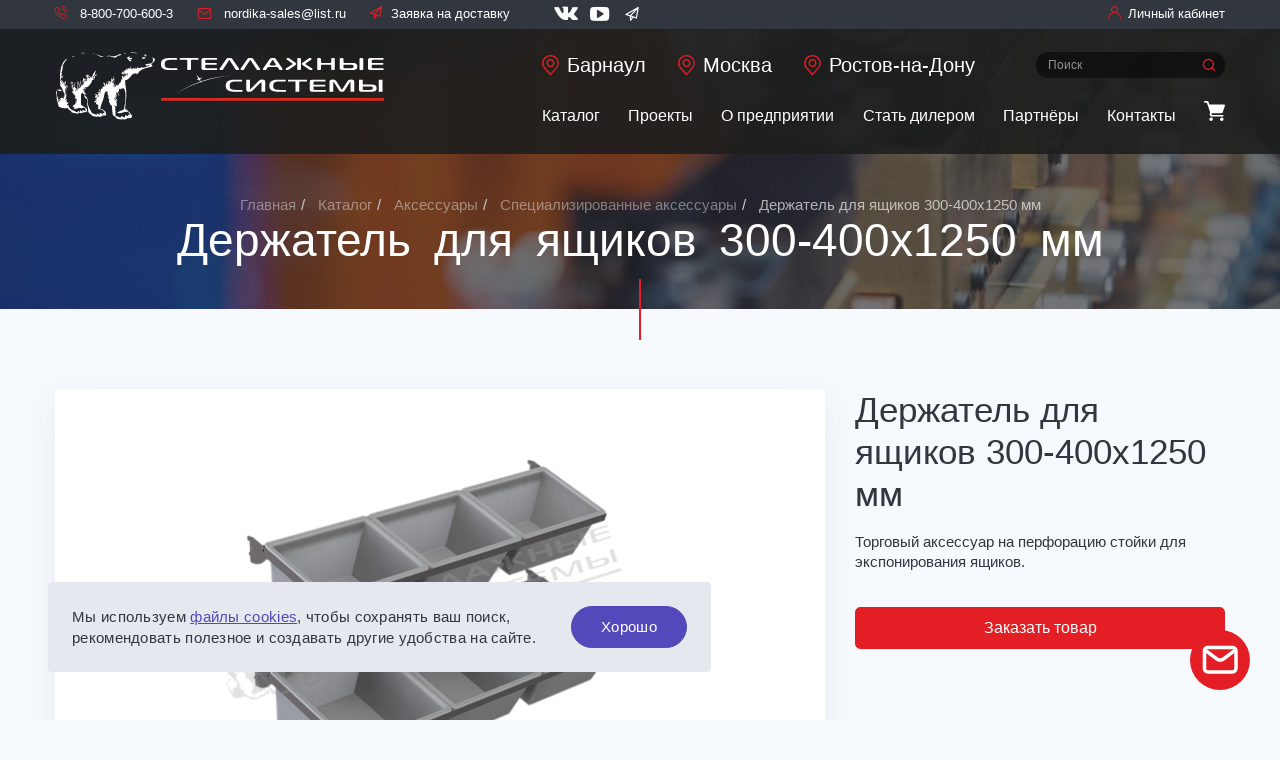

--- FILE ---
content_type: text/html; charset=UTF-8
request_url: https://nordika-com.ru/catalog/spetsializirovannye-aksessuary/Derzhateldlyayashchikov300400kh1250mm.html
body_size: 44812
content:

<!DOCTYPE html>
<html>
<head>
	<!--<script src="//code.jivo.ru/widget/2U0k2PI7VA" async></script>-->
<!-- Google Tag Manager -->
<script>(function(w,d,s,l,i){w[l]=w[l]||[];w[l].push({'gtm.start':
new Date().getTime(),event:'gtm.js'});var f=d.getElementsByTagName(s)[0],
j=d.createElement(s),dl=l!='dataLayer'?'&l='+l:'';j.async=true;j.src=
'https://www.googletagmanager.com/gtm.js?id='+i+dl;f.parentNode.insertBefore(j,f);
})(window,document,'script','dataLayer','GTM-P96B9KT');</script>
<!-- End Google Tag Manager -->

    <script type="text/javascript">(function(window,document,n,project_ids){window.GudokData=n;if(typeof project_ids !== "object"){project_ids = [project_ids]};window[n] = {};window[n]["projects"]=project_ids;config_load(project_ids.join(','));function config_load(cId){var a=document.getElementsByTagName("script")[0],s=document.createElement("script"),i=function(){a.parentNode.insertBefore(s,a)},cMrs='';s.async=true;if(document.location.search&&document.location.search.indexOf('?gudok_check=')===0)cMrs+=document.location.search.replace('?','&');s.src="//mod.gudok.tel/script.js?sid="+cId+cMrs;if(window.opera == "[object Opera]"){document.addEventListener("DOMContentLoaded", i, false)}else{i()}}})(window, document, "gd", "06dbx2qzpc");</script>
    <script>
        emailUser = ""
    </script>
    <script type="text/javascript">
        (function(d,w,t,u,o,s,v) {
            w[o] = w[o] || function() {
                (w[o].q = w[o].q || []).push(arguments)
            };s = d.createElement("script");s.async = 1;
            s.src = u;v = d.getElementsByTagName(t)[0]; v.parentNode.insertBefore(s, v);
        })(document,window,"script","//image.sendsay.ru/js/target/tracking_v2.min.js","sndsy");
        sndsy("init", { fid: "x_1669794366259493", v: "1.0", origin: 1 });
        sndsy("send", {});
    </script>
	<meta http-equiv="Content-Type" content="text/html; charset=UTF-8" />
<meta name="robots" content="index, follow" />
<meta name="keywords" content="купить держатель для ящиков 300-400х1250 мм, держатель для ящиков 300-400х1250 мм для торговых помещений" />
<meta name="description" content="Держатель для ящиков 300-400х1250 мм для торговых помещений купить по низкой цене от производителя «Стеллажные системы». Закажите на сайте или по телефону 8-800-700-600-3. " />
<link rel="canonical" href="https://nordika-com.ru/catalog/spetsializirovannye-aksessuary/Derzhateldlyayashchikov300400kh1250mm.html" />
<link href="/bitrix/js/ui/design-tokens/dist/ui.design-tokens.min.css?174771398423463" type="text/css"  rel="stylesheet" />
<link href="/bitrix/js/ui/fonts/opensans/ui.font.opensans.min.css?17477139852320" type="text/css"  rel="stylesheet" />
<link href="/bitrix/js/main/popup/dist/main.popup.bundle.min.css?175194293428056" type="text/css"  rel="stylesheet" />
<link href="/local/templates/nordika/components/bitrix/catalog/.default/style.min.css?1747714018959" type="text/css"  rel="stylesheet" />
<link href="/local/templates/nordika/static/css/normalize.css?17477140187279" type="text/css"  data-template-style="true"  rel="stylesheet" />
<link href="/local/templates/nordika/static/css/bootstrap.min.css?1747714018121214" type="text/css"  data-template-style="true"  rel="stylesheet" />
<link href="/local/templates/nordika/static/css/slick.css?17477140181729" type="text/css"  data-template-style="true"  rel="stylesheet" />
<link href="/local/templates/nordika/static/icons/style.css?17477140182780" type="text/css"  data-template-style="true"  rel="stylesheet" />
<link href="/local/templates/nordika/static/css/jBox.all.css?174771401820736" type="text/css"  data-template-style="true"  rel="stylesheet" />
<link href="/local/templates/nordika/static/css/jquery.mCustomScrollbar.css?174771401853543" type="text/css"  data-template-style="true"  rel="stylesheet" />
<link href="/local/templates/nordika/static/css/jquery-ui.css?174771401836535" type="text/css"  data-template-style="true"  rel="stylesheet" />
<link href="/local/templates/nordika/static/css/style.css?1761711313173996" type="text/css"  data-template-style="true"  rel="stylesheet" />
<link href="/local/templates/nordika/template_styles.css?17552331346947" type="text/css"  data-template-style="true"  rel="stylesheet" />
<script>if(!window.BX)window.BX={};if(!window.BX.message)window.BX.message=function(mess){if(typeof mess==='object'){for(let i in mess) {BX.message[i]=mess[i];} return true;}};</script>
<script>(window.BX||top.BX).message({"JS_CORE_LOADING":"Загрузка...","JS_CORE_NO_DATA":"- Нет данных -","JS_CORE_WINDOW_CLOSE":"Закрыть","JS_CORE_WINDOW_EXPAND":"Развернуть","JS_CORE_WINDOW_NARROW":"Свернуть в окно","JS_CORE_WINDOW_SAVE":"Сохранить","JS_CORE_WINDOW_CANCEL":"Отменить","JS_CORE_WINDOW_CONTINUE":"Продолжить","JS_CORE_H":"ч","JS_CORE_M":"м","JS_CORE_S":"с","JSADM_AI_HIDE_EXTRA":"Скрыть лишние","JSADM_AI_ALL_NOTIF":"Показать все","JSADM_AUTH_REQ":"Требуется авторизация!","JS_CORE_WINDOW_AUTH":"Войти","JS_CORE_IMAGE_FULL":"Полный размер"});</script>

<script src="/bitrix/js/main/core/core.min.js?1755774150229643"></script>

<script>BX.Runtime.registerExtension({"name":"main.core","namespace":"BX","loaded":true});</script>
<script>BX.setJSList(["\/bitrix\/js\/main\/core\/core_ajax.js","\/bitrix\/js\/main\/core\/core_promise.js","\/bitrix\/js\/main\/polyfill\/promise\/js\/promise.js","\/bitrix\/js\/main\/loadext\/loadext.js","\/bitrix\/js\/main\/loadext\/extension.js","\/bitrix\/js\/main\/polyfill\/promise\/js\/promise.js","\/bitrix\/js\/main\/polyfill\/find\/js\/find.js","\/bitrix\/js\/main\/polyfill\/includes\/js\/includes.js","\/bitrix\/js\/main\/polyfill\/matches\/js\/matches.js","\/bitrix\/js\/ui\/polyfill\/closest\/js\/closest.js","\/bitrix\/js\/main\/polyfill\/fill\/main.polyfill.fill.js","\/bitrix\/js\/main\/polyfill\/find\/js\/find.js","\/bitrix\/js\/main\/polyfill\/matches\/js\/matches.js","\/bitrix\/js\/main\/polyfill\/core\/dist\/polyfill.bundle.js","\/bitrix\/js\/main\/core\/core.js","\/bitrix\/js\/main\/polyfill\/intersectionobserver\/js\/intersectionobserver.js","\/bitrix\/js\/main\/lazyload\/dist\/lazyload.bundle.js","\/bitrix\/js\/main\/polyfill\/core\/dist\/polyfill.bundle.js","\/bitrix\/js\/main\/parambag\/dist\/parambag.bundle.js"]);
</script>
<script>BX.Runtime.registerExtension({"name":"ui.design-tokens","namespace":"window","loaded":true});</script>
<script>BX.Runtime.registerExtension({"name":"ui.fonts.opensans","namespace":"window","loaded":true});</script>
<script>BX.Runtime.registerExtension({"name":"main.popup","namespace":"BX.Main","loaded":true});</script>
<script>BX.Runtime.registerExtension({"name":"popup","namespace":"window","loaded":true});</script>
<script>(window.BX||top.BX).message({"LANGUAGE_ID":"ru","FORMAT_DATE":"DD.MM.YYYY","FORMAT_DATETIME":"DD.MM.YYYY HH:MI:SS","COOKIE_PREFIX":"BITRIX_SM","SERVER_TZ_OFFSET":"10800","UTF_MODE":"Y","SITE_ID":"s1","SITE_DIR":"\/","USER_ID":"","SERVER_TIME":1768948876,"USER_TZ_OFFSET":0,"USER_TZ_AUTO":"Y","bitrix_sessid":"6b13910df52fcebe8c187da68dc8f0dd"});</script>


<script src="/bitrix/js/main/popup/dist/main.popup.bundle.min.js?176345745267480"></script>
<script>BX.setJSList(["\/local\/templates\/nordika\/components\/bitrix\/catalog\/.default\/bitrix\/catalog.element\/.default\/script.js","\/local\/templates\/nordika\/static\/js\/jquery.min.js","\/local\/templates\/nordika\/static\/js\/bootstrap.min.js","\/local\/templates\/nordika\/static\/js\/jquery.vide.js","\/local\/templates\/nordika\/static\/js\/slick.min.js","\/local\/templates\/nordika\/static\/js\/jBox.min.js","\/local\/templates\/nordika\/static\/js\/jBox.Image.min.js","\/local\/templates\/nordika\/static\/js\/chosen.jquery.min.js","\/local\/templates\/nordika\/static\/js\/jquery.maskedinput.min.js","\/local\/templates\/nordika\/static\/js\/jquery.mCustomScrollbar.min.js","\/local\/templates\/nordika\/static\/js\/spritespin.js","\/local\/templates\/nordika\/static\/js\/jquery.inputmask.min.js","\/local\/templates\/nordika\/static\/js\/jquery.inputmask-multi.min.js","\/local\/templates\/nordika\/static\/js\/add_general.js","\/local\/templates\/nordika\/static\/js\/jquery-ui.js","\/local\/templates\/nordika\/static\/js\/imask.js","\/local\/templates\/nordika\/static\/js\/nnkcu.js","\/local\/templates\/nordika\/static\/js\/general.js","\/local\/templates\/nordika\/components\/bitrix\/system.auth.form\/popup\/script.js","\/local\/templates\/nordika\/components\/bitrix\/system.auth.forgotpasswd\/popup\/script.js","\/local\/templates\/nordika\/components\/freematiq\/feedback\/callback\/script.js","\/local\/templates\/nordika\/components\/freematiq\/feedback\/order\/script.js"]);</script>
<script type="text/javascript">
            window.recaptchaSiteKey = "6LfKtcQgAAAAAOpPd37qFrN6rDwhX9hSgYI_JLw5";

            var onloadCallback = function() {

              $( ".jsrecaptcha" ).each(function(){
                 let theme = $(this).attr("data-theme");
                 let size = $(this).attr("data-size");
                 let callback = $(this).attr("data-callback");
            
                 callback = (typeof window[callback] === "function" ? window[callback] : function(response) {});
            
                 let recapId = grecaptcha.render($(this).attr("id"), {
                    "sitekey" : window.recaptchaSiteKey,
                    "callback" : callback,
                    "size" : size,
                    "theme" : theme
                  });
              });
            };
        </script>
<script src="https://www.google.com/recaptcha/api.js?onload=onloadCallback&render=explicit" async defer></script>
<meta name="viewport" content="width=device-width, initial-scale=1, maximum-scale=1, shrink-to-fit=no">
<link rel="preload" href="/local/templates/nordika/static/font/museosanscyrl.css">
<!--[if lt IE 9]><script src="/local/templates/nordika/static/js/respond.min.js"></script><![endif]-->
<!--[if lt IE 9]><script src="/local/templates/nordika/static/js/html5.js"></script><![endif]-->
<link rel="apple-touch-icon" sizes="180x180" href="/local/templates/nordika/static/favicon/apple-touch-icon.png">
<link rel="icon" type="image/png" sizes="32x32" href="/local/templates/nordika/static/favicon/favicon-32x32.png">
<link rel="mask-icon" href="/local/templates/nordika/static/favicon/safari-pinned-tab.svg" color="#2d8ec0">
<meta name="msapplication-config" content="/local/templates/nordika/static/favicon/browserconfig.xml.php">
<link rel="manifest" href="/local/templates/nordika/static/favicon/site.webmanifest.php">
<meta name="msapplication-TileColor" content="#393185">
<meta name="theme-color" content="#ffffff">
<!-- dev2fun module opengraph -->
<meta property="og:title" content="Купить держатель для ящиков 300-400х1250 мм для торговых помещений | Стеллажные системы"/>
<meta property="og:description" content="Держатель для ящиков 300-400х1250 мм для торговых помещений купить по низкой цене от производителя &laquo;Стеллажные системы&raquo;. Закажите на сайте или по телефону 8-800..."/>
<meta property="og:url" content="https://nordika-com.ru/catalog/spetsializirovannye-aksessuary/Derzhateldlyayashchikov300400kh1250mm.html"/>
<meta property="og:type" content="website"/>
<meta property="og:site_name" content="НОРДИКА стеллажные системы"/>
<meta property="og:image" content="https://nordika-com.ru/upload/iblock/422/cerz5frpkhdp7w4gpafq41unyo1d7cpe/Derzhatel-dlya-yashchikov-300_400kh1250-mm-S19245_46.png"/>
<meta property="og:image:type" content="image/png"/>
<meta property="og:image:width" content="2618"/>
<meta property="og:image:height" content="2376"/>
<!-- /dev2fun module opengraph -->



<script  src="/bitrix/cache/js/s1/nordika/template_f65d5dfe56b641bc97488ea913374f92/template_f65d5dfe56b641bc97488ea913374f92_v1.js?17634580111185245"></script>
<script  src="/bitrix/cache/js/s1/nordika/page_101232eebb10fcaa439a037addb1066d/page_101232eebb10fcaa439a037addb1066d_v1.js?17634581528467"></script>

	<title>Купить держатель для ящиков 300-400х1250 мм для торговых помещений | Стеллажные системы</title>
</head>
<body>

<!-- Google Tag Manager (noscript) -->
<noscript><iframe src="https://www.googletagmanager.com/ns.html?id=GTM-P96B9KT"
height="0" width="0" style="display:none;visibility:hidden"></iframe></noscript>
<!-- End Google Tag Manager (noscript) -->

<div class="modals">
			<div class="modal fade" id="auth">
			<div class="modal-dialog">
				<div class="modal-content">
					<div class="modal-header">
	<button class="close right" data-dismiss="modal" aria-label="Close">
        <span aria-hidden="true"></span>
        <svg width="24" height="24" viewBox="0 0 24 24" fill="none" xmlns="http://www.w3.org/2000/svg">
            <path d="M18 6L6 18" stroke="#A6A6A6" stroke-width="1.5" stroke-linecap="round" stroke-linejoin="round"/>
            <path d="M6 6L18 18" stroke="#A6A6A6" stroke-width="1.5" stroke-linecap="round" stroke-linejoin="round"/>
        </svg>
    </button>
	Авторизация
</div>
	<form id="nordika_auth_form" class="form" name="form_auth" action="/catalog/spetsializirovannye-aksessuary/Derzhateldlyayashchikov300400kh1250mm.html?login=yes" method="POST"
		  onsubmit="return submitFormAuth(this,'57120f5d9fc2bb0f66b702dea247a43b');">
		<input type="hidden" name="AUTH_FORM" value="Y" />
		<input type="hidden" name="TYPE" value="AUTH" />
		<input type="hidden" name="ajax_key" value="57120f5d9fc2bb0f66b702dea247a43b" />

		<div class="modal-body">
			<div class="form-group">
				<label class="control-label" for="modal-login">E-mail:</label>
				<input class="form-control" type="email" name="USER_LOGIN" maxlength="255" required id="email">
				<p class="help-block help-block-error"></p>
			</div>
			<div class="form-group"><a class="forgot-pass" href="#" data-toggle="modal" data-target="#recover">Забыли пароль?</a>
				<label class="control-label" for="modal-password">Пароль</label>
				<input class="form-control" type="password" name="USER_PASSWORD" maxlength="255" autocomplete="off" required id="modal-password">
				<p class="help-block help-block-error"></p>
			</div>
		</div>
		<div class="modal-footer">
			<button type="submit" class="btn btn-danger">Войти</button>
			<a class="btn btn-link" href="/registration/">Еще не зарегистрированны?</a>
		</div>
	</form>				</div>
			</div>
		</div>
		<div class="modal fade" id="recover">
			<div class="modal-dialog">
				<div class="modal-content">
					<div class="modal-header">
	<button id="close_forgot" class="close right" data-dismiss="modal" aria-label="Close">
        <span aria-hidden="true"></span>
        <svg width="24" height="24" viewBox="0 0 24 24" fill="none" xmlns="http://www.w3.org/2000/svg">
            <path d="M18 6L6 18" stroke="#A6A6A6" stroke-width="1.5" stroke-linecap="round" stroke-linejoin="round"/>
            <path d="M6 6L18 18" stroke="#A6A6A6" stroke-width="1.5" stroke-linecap="round" stroke-linejoin="round"/>
        </svg>
    </button>
	<span id="title_forgot">Восстановление пароля</span>
</div>
<form id="restore_password" class="form" name="bform" action="/catalog/spetsializirovannye-aksessuary/Derzhateldlyayashchikov300400kh1250mm.html?forgot_password=yes" method="post"
	  onsubmit="return submitFormRestore(this,'57120f5d9fc2bb0f66b702dea247a43b');">
	<input type="hidden" name="AUTH_FORM" value="Y">
	<input type="hidden" name="TYPE" value="SEND_PWD">
	<input type="hidden" name="ajax_key" value="57120f5d9fc2bb0f66b702dea247a43b" />

	<div class="modal-body">
		<div class="form-group">
			<label class="control-label" for="modal-email-recover">E-mail:</label>
			<input class="form-control" type="email" name="USER_LOGIN" required id="modal-email-recover"  value="">
			<input type="hidden" name="USER_EMAIL" />
			<p class="help-block help-block-error"></p>
		</div>
	</div>
	<div class="modal-footer">
		<button type="submit" class="btn btn-danger">Выслать</button>
	</div>
</form>				</div>
			</div>
		</div>
			<div class="modal fade" id="callback">
		<div class="modal-dialog">
			<div class="modal-content">
				
<div class="modal-header">
	<button id="close_callback" class="close right" data-dismiss="modal" aria-label="Close">
        <span aria-hidden="true"></span>
        <svg width="24" height="24" viewBox="0 0 24 24" fill="none" xmlns="http://www.w3.org/2000/svg">
            <path d="M18 6L6 18" stroke="#A6A6A6" stroke-width="1.5" stroke-linecap="round" stroke-linejoin="round"/>
            <path d="M6 6L18 18" stroke="#A6A6A6" stroke-width="1.5" stroke-linecap="round" stroke-linejoin="round"/>
        </svg>
    </button>
    <span id="title_callback">Обратная связь</span>
</div>
<form action="" class="form" method="post" id="feedback"
      onsubmit="return submitFormCalback(this,'fccfb654081080e4b8c411714424c247','Y');">
    <input type="hidden" name="FORM_NAME" value="Обратная связь"/>

    <div class="modal-body">
                    <div class="form-group ">
                <label for="EMAIL" class="control-label">Email</label><input  type="text" maxlength="255" class="form-control" name="EMAIL" id="EMAIL"onkeydown ="resetError(this);" required value="" /><p class="help-block help-block-error"></p>            </div>
                    <div class="form-group ">
                <label for="CITY" class="control-label">Город</label><input  type="text" maxlength="255" class="form-control" name="CITY" id="CITY"onkeydown ="resetError(this);" value="" /><p class="help-block help-block-error"></p>            </div>
                    <div class="form-group ">
                <label for="FULL_NAME" class="control-label">Ваше имя:</label><input  type="text" maxlength="255" class="form-control" name="FULL_NAME" id="FULL_NAME"onkeydown ="resetError(this);" required value="" /><p class="help-block help-block-error"></p>            </div>
                    <div class="form-group ">
                <label for="PHONE" class="control-label">Телефон:</label><input  type="text" maxlength="255" class="form-control phone" name="PHONE" id="PHONE"onkeydown ="resetError(this);" required value="" /><p class="help-block help-block-error"></p>            </div>
                    <div class="form-group ">
                <label for="MESSAGE" class="control-label">Сообщение:</label><textarea  class="form-control" name="MESSAGE" id="MESSAGE"onkeydown ="resetError(this);" required rows="5"></textarea><p class="help-block help-block-error"></p>            </div>
                    <div class="form-group ">
                <input  type="text" maxlength="255" class="form-control hidden" name="LINK_PRODUCT" id="LINK_PRODUCT"onkeydown ="resetError(this);" value="" /><p class="help-block help-block-error"></p>            </div>
                    <div class="form-group ">
                <input  type="text" maxlength="255" class="form-control hidden" name="PRODUCT" id="PRODUCT"onkeydown ="resetError(this);" value="" /><p class="help-block help-block-error"></p>            </div>
                    <div class="form-group ">
                <p class="help-block help-block-error"></p>            </div>
                            
<div id="recap-150"
     class="jsrecaptcha"
     data-size="normal"
     data-callback="recaptchaCallback"
     data-theme="light"
>
</div>

<input type="hidden" name="captcha_sid" value="967">
<input type="hidden" name="captcha_word" value="262">

                    <div class="form-group">
            <label class="checkbox" >
                <input class="js-accept" type="checkbox" name="usr_agr">
                <span>Я согласен(а) на <a href="/policy/soglasie-na-obrabotku-personalnykh-dannykh/" target="_blank" class="link-custom">обработку персональных данных</a></span>
            </label>
            <p class="help-block help-block-error"></p>
        </div>
    </div>
    <div class="modal-footer">
        <input type="hidden" name="sessid" id="sessid_5" value="6b13910df52fcebe8c187da68dc8f0dd" />        <input type="hidden" name="PARAMS_HASH" value="fccfb654081080e4b8c411714424c247"/>
        <button class="btn btn-danger btn-responsive">Отправить заявку</button>
    </div>
</form>

<script>
    validators_fccfb654081080e4b8c411714424c247 = {'EMAIL':{'email':'/^[=_.0-9a-z+~\'-]+@(([-0-9a-z_]+\\.)+)([a-z]{2,10})$/i'},'CITY':{'char':'/^[a-zA-Zа-яёА-ЯЁ]{1,}$/ui'},'FULL_NAME':{'char':'/^[a-zA-Zа-яёА-ЯЁ]{1,}$/ui'},'PHONE':{'phone_mask_ten':'/^(?:\\+*7)?\\s*[\\(\\-]*(\\d{3})\\s*[\\)\\-]*\\s*(\\d{3})\\s*[\\-]*\\s*(\\d{2})\\s*[\\-]*\\s*(\\d{2})$/i'}};
    message_not_valid_fccfb654081080e4b8c411714424c247 = "Не верно заполненно.";
    message_empty_fccfb654081080e4b8c411714424c247 = "Обязательно для заполнения.";
    message_has_checked_fccfb654081080e4b8c411714424c247 = "Необходимо принять соглашение";
</script>
			</div>
		</div>
	</div>

	<div class="modal fade" id="model-3d">
		<div class="modal-dialog modal-lg">
			<div class="modal-content">
				<div class="modal-header">
					<button class="close right" data-dismiss="modal" aria-label="Close">
                        <span aria-hidden="true"></span>
                        <svg width="24" height="24" viewBox="0 0 24 24" fill="none" xmlns="http://www.w3.org/2000/svg">
                            <path d="M18 6L6 18" stroke="#A6A6A6" stroke-width="1.5" stroke-linecap="round" stroke-linejoin="round"/>
                            <path d="M6 6L18 18" stroke="#A6A6A6" stroke-width="1.5" stroke-linecap="round" stroke-linejoin="round"/>
                        </svg>
                    </button>
				</div>
				<div class="modal-body">
					<div id="spriteSpin"></div>
				</div>
			</div>
		</div>
	</div>

	<div class="modal fade" id="order">
		<div class="modal-dialog">
			<div class="modal-content">
				
<div class="modal-header">
	<button id="close_order_order" class="close right" data-dismiss="modal" aria-label="Close">
        <span aria-hidden="true"></span>
        <svg width="24" height="24" viewBox="0 0 24 24" fill="none" xmlns="http://www.w3.org/2000/svg">
            <path d="M18 6L6 18" stroke="#A6A6A6" stroke-width="1.5" stroke-linecap="round" stroke-linejoin="round"/>
            <path d="M6 6L18 18" stroke="#A6A6A6" stroke-width="1.5" stroke-linecap="round" stroke-linejoin="round"/>
        </svg>
    </button>
    <small>Выбранный товар:</small><br>
	<span id="product_name"></span>
</div>
<form action="" class="form" method="post" id="order_form"
      onsubmit="return submitFormOder(this,'fa52ab10ee6a684856aeff43faa1a78a','Y');">
    <div class="modal-body">
        			<div class="form-group ">
				<input  type="hidden" maxlength="255" class="form-control" name="PRODUCT_NAME" id="PRODUCT_NAME"onkeydown ="resetError(this);" required value="" /><p class="help-block help-block-error"></p>			</div>
						<div class="form-group ">
				<label for="FULL_NAME_ORDER" class="control-label">Ваше имя:</label><input  type="text" maxlength="255" class="form-control" name="FULL_NAME_ORDER" id="FULL_NAME_ORDER"onkeydown ="resetError(this);" required value="" /><p class="help-block help-block-error"></p>			</div>
						<div class="form-group ">
				<label for="CITY" class="control-label">Город:</label><input  type="text" maxlength="255" class="form-control" name="CITY" id="CITY"onkeydown ="resetError(this);" required value="" /><p class="help-block help-block-error"></p>			</div>
						<div class="form-group ">
				<label for="PHONE_ORDER" class="control-label">Телефон:</label><input  type="text" maxlength="255" class="form-control" name="PHONE_ORDER" id="PHONE_ORDER"onkeydown ="resetError(this);" required value="" /><p class="help-block help-block-error"></p>			</div>
						<div class="form-group ">
				<label for="EMAIL_ORDER" class="control-label">E-mail:</label><input  type="text" maxlength="255" class="form-control" name="EMAIL_ORDER" id="EMAIL_ORDER"onkeydown ="resetError(this);" required value="" /><p class="help-block help-block-error"></p>			</div>
						<div class="form-group ">
				<input  type="hidden" maxlength="255" class="form-control" name="PRODUCT_LINK" id="PRODUCT_LINK"onkeydown ="resetError(this);" value="" /><p class="help-block help-block-error"></p>			</div>
			    </div>
    <div class="modal-footer">
        <input type="hidden" name="sessid" id="sessid_6" value="6b13910df52fcebe8c187da68dc8f0dd" />        <input type="hidden" name="PARAMS_HASH" value="fa52ab10ee6a684856aeff43faa1a78a"/>
        <button class="btn btn-danger btn-responsive">Отправить заявку</button>
    </div>
</form>

<script>
    validators_fa52ab10ee6a684856aeff43faa1a78a = {'CITY':{'char':'/^[a-zA-Zа-яёА-ЯЁ]{1,}$/ui'},'PHONE_ORDER':{'phone_mask_ten':'/^(?:\\+*7)?\\s*[\\(\\-]*(\\d{3})\\s*[\\)\\-]*\\s*(\\d{3})\\s*[\\-]*\\s*(\\d{2})\\s*[\\-]*\\s*(\\d{2})$/i'},'EMAIL_ORDER':{'email':'/^[=_.0-9a-z+~\'-]+@(([-0-9a-z_]+\\.)+)([a-z]{2,10})$/i'}};
    message_not_valid_fa52ab10ee6a684856aeff43faa1a78a = "Не верно заполнено";
    message_empty_fa52ab10ee6a684856aeff43faa1a78a = "Обязательно для заполнения";
</script>
			</div>
		</div>
	</div>
	    <div class="modal fade" id="modal-video-about">
        <div class="modal-dialog modal-lg modal-video">
            <div class="modal-content">
                <div class="modal-header">
                    <button class="close right" data-dismiss="modal" aria-label="Close">
                        <span aria-hidden="true"></span>
                        <svg width="24" height="24" viewBox="0 0 24 24" fill="none" xmlns="http://www.w3.org/2000/svg">
                            <path d="M18 6L6 18" stroke="#A6A6A6" stroke-width="1.5" stroke-linecap="round" stroke-linejoin="round"/>
                            <path d="M6 6L18 18" stroke="#A6A6A6" stroke-width="1.5" stroke-linecap="round" stroke-linejoin="round"/>
                        </svg>
                    </button>
                </div>
                <div class="modal-body">
                    <iframe src="" frameborder="0"
                            allow="accelerometer; autoplay; encrypted-media; gyroscope; picture-in-picture"
                            allowfullscreen></iframe>
                </div>
            </div>
        </div>
    </div>
    <div class="modal fade" id="search">
        <div class="modal-dialog">
            <div class="modal-content">
                <div class="modal-header">
                    <button class="close right" data-dismiss="modal" aria-label="Close">
                        <span aria-hidden="true"></span>
                        <svg width="24" height="24" viewBox="0 0 24 24" fill="none" xmlns="http://www.w3.org/2000/svg">
                            <path d="M18 6L6 18" stroke="#A6A6A6" stroke-width="1.5" stroke-linecap="round" stroke-linejoin="round"/>
                            <path d="M6 6L18 18" stroke="#A6A6A6" stroke-width="1.5" stroke-linecap="round" stroke-linejoin="round"/>
                        </svg>
                    </button>Поиск
                </div>
                <form class="form" action="/search/index.php">
    <div class="modal-body">
        <div class="form-group search-line">
            <input class="form-control" type="text" name="q" value="" size="15" maxlength="50" placeholder="Поиск" />
            <button type="submit" class="btn btn-danger btn-responsive">Найти</button>
        </div>
    </div>
</form>            </div>
        </div>
    </div>
    <div class="modal fade" id="remove">
        <div class="modal-dialog">
            <div class="modal-content">
                <div class="modal-header">
                    <button class="close right" data-dismiss="modal" aria-label="Close"><span aria-hidden="true"></span><svg width="24" height="24" viewBox="0 0 24 24" fill="none" xmlns="http://www.w3.org/2000/svg">
                            <path d="M18 6L6 18" stroke="#A6A6A6" stroke-width="1.5" stroke-linecap="round" stroke-linejoin="round"/>
                            <path d="M6 6L18 18" stroke="#A6A6A6" stroke-width="1.5" stroke-linecap="round" stroke-linejoin="round"/>
                        </svg>

                    </button>Вы действительно хотите удалить товар из корзины?
                </div>
                <form class="form" action="">
                    <div class="modal-footer">
                        <button class="btn btn-danger btn-responsive" data-dismiss="modal" aria-label="Close" data-product_id="" js_remove_product>Удалить</button>
                        <button class="btn btn-outline-primary btn-responsive" data-dismiss="modal" aria-label="Close">Назад</button>
                    </div>
                </form>
            </div>
        </div>
    </div>
</div>
<div class="box">
	<header>
        <div class="header-top">
            <div class="container">
                <div class="pull-left">
                    <a class="header-phone" href="tel:+78007006003">
                        <i class="icon icon-call"></i>
                        8-800-700-600-3                    </a>
                    <a class="header-mail" href="mailto:nordika-sales@list.ru">
                        <i class="icon">
                            <svg width="15" height="15" viewBox="0 0 15 15" fill="none" xmlns="http://www.w3.org/2000/svg">
                                <path d="M7.5 8.125L7.21327 8.53462C7.38543 8.65513 7.61457 8.65513 7.78673 8.53462L7.5 8.125ZM2.5 3H12.5V2H2.5V3ZM12.5 3C12.9114 3 13.25 3.33864 13.25 3.75H14.25C14.25 2.78636 13.4636 2 12.5 2V3ZM13.25 3.75V11.25H14.25V3.75H13.25ZM13.25 11.25C13.25 11.6614 12.9114 12 12.5 12V13C13.4636 13 14.25 12.2136 14.25 11.25H13.25ZM12.5 12H2.5V13H12.5V12ZM2.5 12C2.08864 12 1.75 11.6614 1.75 11.25H0.75C0.75 12.2136 1.53636 13 2.5 13V12ZM1.75 11.25V3.75H0.75V11.25H1.75ZM1.75 3.75C1.75 3.33864 2.08864 3 2.5 3V2C1.53636 2 0.75 2.78636 0.75 3.75H1.75ZM13.4633 3.34038L7.21327 7.71538L7.78673 8.53462L14.0367 4.15962L13.4633 3.34038ZM7.78673 7.71538L1.53673 3.34038L0.963269 4.15962L7.21327 8.53462L7.78673 7.71538Z" fill="#E31E24"/>
                            </svg>
                        </i>
                        nordika-sales@list.ru                    </a>
                    <a class="header-order" href="/order/"><i class="icon icon-send"></i><span class="header-request-form">Заявка на доставку</span></a>
                    <p class="soc-header">
                        <a class="icon icon-vk" href="https://vk.com/public205376415" target="_blank"></a><a class="icon icon-youtube" href="https://www.youtube.com/channel/UCWdC5IZ-joHbQ-9275AYNKA/featured" target="_blank"></a>
<a class="icon icon-send" href="https://t.me/stellashnie_sistemi" target="_blank"></a>                    </p>
                </div>
                <div class="pull-right">
                    	<a id="auth_form" class="header-auth" href="#" data-toggle="modal" data-target="#auth"><i class="icon icon-user"></i><span>Личный кабинет</span></a>
	                </div>
            </div>
        </div>
        <div class="container">
			<div class="pull-left">
				<a class="logo" href="/">
					<svg width="560" height="120" viewBox="0 0 560 120" fill="none" xmlns="http://www.w3.org/2000/svg">
<path d="M207.995 31.373V31.323C207.995 30.491 207.322 29.808 206.48 29.808H196.664C192.682 29.808 189.611 29.471 187.878 27.886C187.205 27.262 186.293 26.014 186.293 22.943C186.293 19.922 187.155 18.387 188.165 17.476C190.087 15.752 193.257 15.604 196.991 15.604H205.945C206.777 15.604 207.46 14.93 207.46 14.088C207.46 13.256 206.787 12.573 205.945 12.573H194.019C191.622 12.573 186.392 12.721 183.035 15.118C180.251 17.129 179.815 20.11 179.815 22.993C179.815 25.251 180.053 28.322 183.173 30.481C186.293 32.591 190.661 32.878 193.871 32.878H206.47C207.312 32.888 207.995 32.214 207.995 31.373ZM230.688 31.373V17.129C230.688 16.297 231.361 15.614 232.203 15.614H242.277C243.109 15.614 243.792 14.94 243.792 14.098C243.792 13.266 243.119 12.583 242.277 12.583H212.809C211.977 12.583 211.294 13.256 211.294 14.098C211.294 14.93 211.967 15.614 212.809 15.614H222.843C223.675 15.614 224.358 16.287 224.358 17.129V31.382C224.358 32.214 225.032 32.898 225.874 32.898H229.182C230.014 32.888 230.688 32.214 230.688 31.373ZM275.359 31.373V31.323C275.359 30.491 274.686 29.808 273.844 29.808H257.501C256.49 29.808 255.728 29.808 255.341 29.57C255.054 29.421 254.866 29.094 254.866 28.797V25.509C254.866 24.677 255.539 23.993 256.381 23.993H273.22C274.052 23.993 274.735 23.32 274.735 22.478C274.735 21.646 274.062 20.962 273.22 20.962H256.381C255.549 20.962 254.866 20.289 254.866 19.447V16.881C254.866 16.594 254.866 16.158 255.391 15.871C255.866 15.633 256.54 15.584 257.114 15.584H273.695C274.527 15.584 275.211 14.91 275.211 14.068C275.211 13.236 274.537 12.553 273.695 12.553H253.707C252.409 12.553 250.775 12.602 249.676 13.326C248.953 13.801 248.527 14.623 248.527 15.435V29.827C248.527 30.6 248.626 31.551 249.775 32.175C250.874 32.848 252.172 32.848 253.618 32.848H273.844C274.686 32.888 275.359 32.214 275.359 31.373ZM280.659 32.888H283.66C284.175 32.888 284.65 32.63 284.928 32.205L295.041 16.673C295.189 16.436 295.328 16.099 295.853 16.099C296.328 16.099 296.477 16.386 296.626 16.673L306.739 32.205C307.016 32.63 307.491 32.888 308.007 32.888H311.008C312.226 32.888 312.949 31.511 312.246 30.511L300.944 14.266C300.32 13.306 299.409 12.345 295.853 12.345C292.307 12.345 291.386 13.306 290.722 14.266L279.421 30.511C278.717 31.511 279.43 32.888 280.659 32.888ZM316.257 32.888H319.249C319.764 32.888 320.249 32.63 320.526 32.185C322.745 28.668 330.531 16.089 331.452 16.089C331.927 16.089 332.076 16.376 332.224 16.664L342.337 32.195C342.615 32.621 343.09 32.878 343.605 32.878H346.616C347.835 32.878 348.558 31.511 347.855 30.501L336.592 14.257C335.919 13.296 335.008 12.335 331.462 12.335C327.916 12.335 326.994 13.296 326.331 14.257L315.029 30.501C314.326 31.511 315.039 32.888 316.257 32.888ZM354.263 32.888H357.235C357.74 32.888 358.215 32.63 358.493 32.214L360.999 28.431C361.276 28.005 361.751 27.757 362.256 27.757H376.757C377.263 27.757 377.738 28.015 378.015 28.431L380.521 32.214C380.799 32.64 381.274 32.888 381.779 32.888H384.751C385.969 32.888 386.692 31.521 385.989 30.521L375.014 14.663C373.816 12.939 372.379 12.355 369.497 12.355C366.476 12.355 365.178 12.929 364.029 14.663L353.015 30.521C352.322 31.521 353.045 32.888 354.263 32.888ZM368.546 16.763C368.734 16.475 369.071 15.901 369.507 15.901C369.943 15.901 370.28 16.475 370.468 16.763L374.38 22.666C375.044 23.666 374.321 25.013 373.122 25.013H365.892C364.683 25.013 363.97 23.676 364.634 22.666L368.546 16.763ZM392.883 32.888H395.201C395.508 32.888 395.805 32.799 396.052 32.621L407.037 25.113C409.097 23.726 409.246 22.765 409.246 22.428C409.246 21.467 408.186 20.606 407.523 20.12L397.409 12.87C397.152 12.682 396.845 12.583 396.528 12.583H394.319C392.833 12.583 392.239 14.514 393.477 15.346L401.669 20.883C402.342 21.319 403.055 21.794 403.055 22.418C403.055 23.141 401.996 23.855 401.282 24.29L392.081 30.085C390.793 30.907 391.367 32.888 392.883 32.888ZM435.385 32.888C436.901 32.888 437.475 30.907 436.188 30.095L426.986 24.3C426.263 23.864 425.213 23.151 425.213 22.428C425.213 21.804 425.936 21.329 426.6 20.893L434.791 15.356C436.029 14.524 435.435 12.593 433.949 12.593H431.74C431.423 12.593 431.116 12.692 430.859 12.87L420.696 20.12C419.973 20.645 418.973 21.467 418.973 22.428C418.973 23.577 420.32 24.538 421.182 25.113L432.166 32.621C432.414 32.789 432.711 32.888 433.018 32.888H435.385ZM412.475 32.888H415.783C416.615 32.888 417.299 32.214 417.299 31.373V14.098C417.299 13.266 416.625 12.583 415.783 12.583H412.475C411.643 12.583 410.96 13.256 410.96 14.098V31.373C410.969 32.214 411.643 32.888 412.475 32.888ZM473.421 12.593H470.162C469.33 12.593 468.647 13.266 468.647 14.108V19.387C468.647 20.219 467.973 20.903 467.131 20.903H452.739C451.907 20.903 451.224 20.229 451.224 19.387V14.108C451.224 13.276 450.55 12.593 449.708 12.593H446.4C445.568 12.593 444.884 13.266 444.884 14.108V31.382C444.884 32.214 445.558 32.898 446.4 32.898H449.708C450.54 32.898 451.224 32.224 451.224 31.382V25.479C451.224 24.647 451.897 23.964 452.739 23.964H467.131C467.963 23.964 468.647 24.637 468.647 25.479V31.382C468.647 32.214 469.32 32.898 470.162 32.898H473.421C474.253 32.898 474.936 32.224 474.936 31.382V14.108C474.936 13.266 474.253 12.593 473.421 12.593ZM484.554 12.593C483.722 12.593 483.039 13.266 483.039 14.108V29.827C483.039 30.55 483.187 31.412 484.098 32.086C484.485 32.323 485.396 32.898 487.119 32.898H504.919C509 32.898 510.872 31.65 511.496 31.125C511.734 30.937 513.031 29.738 513.031 26.905C513.031 25.469 512.694 23.835 511.783 22.874C510.099 21.051 506.84 20.903 505.256 20.903H490.883C490.051 20.903 489.368 20.229 489.368 19.387V14.108C489.368 13.276 488.694 12.593 487.852 12.593H484.554ZM489.378 25.479C489.378 24.647 490.051 23.964 490.893 23.964H502.007C503.156 23.964 504.315 23.914 505.226 24.3C506.523 24.924 506.573 25.885 506.573 26.747C506.573 27.609 506.573 28.668 505.374 29.292C504.315 29.817 502.155 29.817 501.68 29.817H491.488C490.814 29.817 490.051 29.817 489.665 29.53C489.378 29.292 489.378 28.758 489.378 28.569V25.479ZM523.015 31.373V14.098C523.015 13.266 522.342 12.583 521.5 12.583H518.192C517.36 12.583 516.676 13.256 516.676 14.098V31.373C516.676 32.205 517.35 32.888 518.192 32.888H521.5C522.332 32.888 523.015 32.214 523.015 31.373ZM557.95 31.373V31.323C557.95 30.491 557.277 29.808 556.435 29.808H540.052C539.042 29.808 538.279 29.808 537.893 29.57C537.606 29.421 537.417 29.094 537.417 28.797V25.509C537.417 24.677 538.091 23.993 538.933 23.993H555.771C556.603 23.993 557.287 23.32 557.287 22.478C557.287 21.646 556.613 20.962 555.771 20.962H538.933C538.101 20.962 537.417 20.289 537.417 19.447V16.881C537.417 16.594 537.417 16.158 537.942 15.871C538.418 15.633 539.091 15.584 539.666 15.584H556.247C557.079 15.584 557.762 14.91 557.762 14.068C557.762 13.236 557.089 12.553 556.247 12.553H536.258C534.961 12.553 533.376 12.602 532.277 13.326C531.554 13.801 531.128 14.623 531.128 15.435V29.827C531.128 30.6 531.227 31.551 532.376 32.175C533.475 32.848 534.773 32.848 536.169 32.848H556.445C557.267 32.888 557.95 32.214 557.95 31.373ZM318.03 69.656V66.585H306.709C302.777 66.585 299.706 66.248 297.973 64.663C297.299 64.039 296.388 62.791 296.388 59.721C296.388 56.7 297.25 55.164 298.26 54.253C300.182 52.53 303.351 52.381 307.046 52.381H317.505V49.36H304.074C301.727 49.36 296.497 49.509 293.129 51.906C290.296 53.916 289.87 56.898 289.87 59.78C289.87 62.039 290.108 65.109 293.278 67.268C296.398 69.378 300.766 69.665 303.926 69.665H318.03V69.656ZM356.611 69.656V52.767C356.611 51.757 356.512 49.122 351.48 49.122C349.172 49.122 347.686 49.598 345.864 51.381L332.383 64.772C332.096 65.06 331.858 65.446 331.472 65.446C330.848 65.446 330.897 64.97 330.897 64.485L331.046 49.37H324.756V66.407C324.756 67.556 324.855 69.913 329.649 69.913C333.056 69.913 334.067 68.853 334.978 67.991L348.746 54.511C349.221 54.035 349.608 53.55 349.994 53.55C350.43 53.55 350.469 53.936 350.469 54.223L350.281 69.675H356.611V69.656ZM391.932 69.656V66.585H380.611C376.629 66.585 373.558 66.248 371.825 64.663C371.151 64.039 370.24 62.791 370.24 59.721C370.24 56.7 371.102 55.164 372.112 54.253C374.034 52.53 377.203 52.381 380.937 52.381H391.397V49.36H377.966C375.569 49.36 370.339 49.509 367.021 51.906C364.188 53.916 363.762 56.898 363.762 59.78C363.762 62.039 364 65.109 367.169 67.268C370.24 69.378 374.608 69.665 377.817 69.665H391.932V69.656ZM414.624 69.656V52.381H427.729V49.36H395.24V52.381H408.295V69.656H414.624ZM459.346 69.656V66.585H441.447C440.437 66.585 439.674 66.585 439.288 66.347C439.001 66.199 438.813 65.872 438.813 65.575V60.781H458.682V57.76H438.813V53.679C438.813 53.391 438.813 52.956 439.338 52.668C439.813 52.431 440.487 52.381 441.061 52.381H459.148V49.36H437.654C436.356 49.36 434.722 49.41 433.622 50.133C432.899 50.608 432.473 51.43 432.473 52.242V66.634C432.473 67.407 432.572 68.358 433.721 68.982C434.821 69.656 436.118 69.656 437.565 69.656H459.346ZM500.184 53.916C500.333 53.679 500.66 53.243 500.996 53.243C501.185 53.243 501.571 53.292 501.571 53.817L501.383 69.656H507.712V51.757C507.712 49.935 505.404 49.122 502.294 49.122C499.847 49.122 497.876 49.459 496.44 51.717L487.753 65.297C487.466 65.733 487.129 66.02 486.842 66.02C486.555 66.02 486.218 65.733 485.931 65.297L477.294 51.717C475.857 49.459 473.837 49.122 471.39 49.122C470.479 49.122 466.012 49.122 466.012 51.757V69.656H472.302L472.153 53.817C472.153 53.768 472.153 53.243 472.678 53.243C472.965 53.243 473.351 53.679 473.49 53.916L482.078 67.447C483.276 69.368 484.287 69.893 486.832 69.893C489.616 69.893 490.477 69.269 491.626 67.447L500.184 53.916ZM515.824 49.35V66.575C515.824 67.298 515.973 68.16 516.884 68.833C517.27 69.071 518.182 69.646 519.905 69.646H537.705C541.736 69.646 543.657 68.398 544.282 67.873C544.519 67.684 545.817 66.486 545.817 63.653C545.817 62.217 545.48 60.582 544.569 59.622C542.885 57.799 539.577 57.651 538.041 57.651H522.154V49.35H515.824ZM522.164 60.731H534.783C535.932 60.731 537.09 60.682 538.002 61.068C539.25 61.692 539.299 62.653 539.299 63.514C539.299 64.376 539.299 65.436 538.15 66.06C537.09 66.585 534.931 66.585 534.456 66.585H524.234C523.61 66.585 522.847 66.585 522.461 66.298C522.173 66.06 522.173 65.525 522.173 65.337V60.731H522.164ZM555.752 69.656V49.36H549.462V69.656H555.752ZM239.057 38.791C239.057 38.791 243.97 46.458 245.486 46.458C247.001 46.458 250.359 45.457 250.359 45.457C250.359 45.457 246.476 47.706 246.377 48.587C246.249 49.588 246.625 50.994 247.15 52.361C248.22 52.005 249.27 51.628 250.359 51.282C266.97 45.794 282.927 43.447 295.893 42.595L295.922 42.744C282.986 43.585 267.267 46.696 250.656 52.173C249.606 52.53 248.537 52.886 247.506 53.253C248.022 54.451 248.616 55.571 249.042 56.343C248.368 55.353 247.714 54.332 247.09 53.382C231.748 58.691 218.178 64.901 208.025 71.498L207.966 71.369C218.098 64.782 231.351 57.958 246.566 52.589C245.357 50.727 244.347 49.33 243.723 49.36C242.693 49.37 239.483 50.252 239.483 50.252C239.483 50.252 242.703 48.449 242.782 47.399C242.871 46.339 239.057 38.791 239.057 38.791Z" fill="white"/>
<path d="M179.825 80.521H558V84.969H179.825V80.521Z" fill="#DD2A1B"/>
<path fill-rule="evenodd" clip-rule="evenodd" d="M64.857 4.54995C65.947 4.33195 66.115 5.04495 67.205 4.84695C67.096 5.80795 64.689 5.60895 64.857 4.54995ZM2.763 77.5499C2.901 78.1739 3.446 79.7089 3.06 80.3629C2.951 80.5019 2.891 80.6399 2.891 80.7489C2.723 80.6899 2.535 80.6399 2.347 80.6099C4.011 85.2159 5.18 90.3469 6.467 95.3389C10.399 96.6469 14.054 98.1719 19.73 97.7169V97.7459L19.76 97.7169L19.789 97.6869C20.394 97.5479 21.285 97.5479 22.107 97.4089C22.137 97.8159 22.167 98.2319 22.186 98.6379C22.622 99.4599 23.385 98.1419 23.662 98.9349C23.118 99.2119 23.147 101.362 23.94 101.312C24.405 99.2119 26.149 103.333 27.189 101.887C27.05 103.115 28.06 103.194 27.793 104.561C30.249 105.353 33.607 106.334 36.985 106.611C38.262 106.552 39.52 106.502 40.778 106.364C40.857 106.116 40.887 105.868 40.887 105.631C40.887 105.353 40.857 105.165 40.778 104.947C40.669 104.62 41.927 105.601 42.115 105.74C42.224 105.819 42.393 105.987 42.551 106.175C44.295 105.958 46.048 105.66 47.712 105.304C47.821 105.026 47.85 104.729 47.85 104.462C47.85 104.194 47.821 103.996 47.742 103.778C47.633 103.422 48.89 104.432 49.079 104.571C49.188 104.65 49.297 104.759 49.435 104.927C51.04 104.541 52.575 104.085 53.962 103.62C56.418 97.3499 49.297 96.0329 46.295 93.2789V93.1109C46.107 93.0019 45.889 92.8929 45.721 92.8329C43.562 92.3379 44.136 90.7629 44.136 88.6829V80.0359C44.136 77.0049 43.403 74.6579 45.444 72.3199L45.414 72.0429C45.523 72.0719 45.632 72.0429 45.741 72.0129C45.8 71.9339 45.879 71.8739 45.929 71.8249L45.959 71.9339C46.612 71.5769 47.217 70.7849 47.454 71.1709C47.316 73.5679 49.148 74.0039 50.129 75.2909C49.287 78.1539 51.466 81.3239 53.754 81.7589C54.734 82.7399 54.794 87.8109 54.794 89.6139C54.794 91.7139 54.655 93.4379 55.507 94.7749C55.537 94.8339 55.566 94.8539 55.586 94.9129C55.943 98.1029 56.379 100.559 56.597 104.492C57.062 105.314 57.825 103.996 58.072 104.789C57.528 105.066 57.577 107.215 58.37 107.136C58.805 105.066 60.549 109.187 61.618 107.74C61.48 108.969 62.49 109.048 62.223 110.385C64.897 111.286 68.74 112.158 72.455 112.346C72.534 112.099 72.564 111.851 72.564 111.613C72.564 111.336 72.534 111.148 72.455 110.93C72.316 110.573 73.604 111.584 73.762 111.693C73.95 111.831 74.168 112.099 74.386 112.376C76.763 112.317 79.022 111.91 80.765 110.989C80.953 110.474 80.408 109.246 81.062 109.216C81.825 111.564 84.608 109.216 86.381 110.088C87.065 108.889 87.065 107.849 86.708 106.978C86.649 102.233 79.774 99.2019 76.644 98.3009C78.308 90.4959 81.934 84.7709 83.132 77.3809C83.736 73.7559 84.172 71.6269 86.074 69.4179H89.016C89.67 70.8339 89.62 71.8449 89.016 73.2609C89.996 75.0039 91.799 78.0049 89.887 80.0259C90.868 80.9269 92.176 81.4719 92.265 83.2749C89.59 86.5239 94.256 89.0599 94.038 92.7139C95.078 93.1499 95.811 91.7639 96.088 92.4169C97.346 98.5579 96.96 104.016 98.158 109.226C98.891 109.612 99.089 108.077 99.327 108.929C99.515 109.989 98.376 111.217 99.624 111.574C99.624 111.078 99.842 110.841 100.228 110.702C100.773 111.93 102.19 112.614 102.873 112.178C102.903 113.545 103.715 114.09 104.042 115.12C106.855 115.912 110.589 116.704 114.244 116.843C114.383 116.516 114.462 116.13 114.462 115.783C114.462 115.506 114.432 115.318 114.353 115.1C114.214 114.773 115.502 115.754 115.66 115.892C115.908 116.08 116.235 116.496 116.483 116.823C118.503 116.744 120.415 116.417 122.019 115.734C122.673 114.862 121.613 113.931 122.624 113.664C122.98 116.388 126.635 113.198 127.646 114.832L127.705 114.723C127.953 114.832 128.329 114.397 128.795 114.07C129.29 113.743 129.805 113.466 130.102 113.139C132.172 112.208 130.023 108.83 128.052 107.136C127.646 105.581 126.11 104.462 124.832 103.511C124.228 102.451 122.237 102.748 122.921 100.401C121.286 100.46 120.246 99.935 119.375 99.202C119.018 90.823 120.742 84.2559 121.148 77.1039C121.663 67.9619 119.206 59.6419 118.771 50.5879C125.754 49.0929 128.319 43.2189 132.628 39.0789C133.559 39.6829 134.757 38.6729 135.599 39.6829C135.738 38.9499 135.57 37.9099 136.471 37.9099C137.64 37.9099 136.411 40.3069 137.947 39.9599C138.601 39.9299 138.056 38.7319 138.244 38.2169C138.868 38.6229 139.849 39.6929 140.591 39.0889C144.544 30.9559 155.102 29.4309 164.76 27.0039C165.364 25.9149 164.789 25.0129 164.76 23.7559C164.403 23.2599 163.016 23.7559 162.987 22.8839C166.374 20.8339 169.475 18.5449 169.782 13.4439C166.86 13.5239 166.265 11.2649 164.185 10.5029C164.017 12.6619 169.286 12.6619 165.661 14.0489C168.603 22.9139 159.956 21.8739 154.151 22.8839V25.2309C156.578 26.7069 158.648 22.9139 160.342 24.6569C156.935 26.8159 151.913 29.9259 146.485 28.1729C145.475 29.0749 144.028 30.0849 142.662 29.0749C142.741 29.7279 142.582 30.1639 142.057 30.2429C141.81 29.8869 141.671 29.4509 141.78 28.7669C140.522 30.0249 140.413 28.4109 139.403 27.8959C139.759 29.8079 137.848 31.0359 137.026 30.8379C136.946 30.0159 137.897 28.7669 137.026 28.1629C137.085 30.2629 135.223 30.4809 133.806 31.1049C133.559 30.3719 134.955 29.7379 134.084 29.3319C133.945 30.3719 132.172 29.7679 131.142 29.9359C130.785 30.8869 132.093 30.1539 131.746 31.1049C130.577 30.6689 129.696 31.9769 129.369 31.4019C129.181 30.2329 130.161 30.2329 129.973 29.0549C128.23 28.5589 129.369 30.9959 127.626 30.5309C127.517 29.1439 129.181 27.9649 128.2 26.6869C127.487 28.0249 127.111 29.7379 126.15 30.8379C125.902 29.9959 124.317 30.4809 123.773 29.9359C123.475 31.1939 122.515 33.0759 121.425 32.5809C120.989 31.0849 122.921 30.3719 122 29.3319C120.91 30.5009 120.771 32.6299 119.355 33.4819C118.315 33.9969 117.83 32.4719 117.582 33.1849C118.236 33.3239 117.721 34.6309 117.879 35.2549C117.364 35.3349 116.978 33.8689 116.71 34.6509C117.116 35.2259 117.394 35.9289 117.582 36.7209C116.354 36.2849 115.7 37.9489 114.937 37.0179C115.433 36.4139 116.433 36.3049 116.106 34.9479C114.194 35.5719 113.214 37.1569 113.164 39.6629C114.284 40.1579 114.502 38.2759 114.937 39.0589V40.5349C117.007 40.8619 115.918 37.9989 118.186 38.4839C118.355 38.9989 117.83 40.2079 118.483 40.2279C119.028 39.5139 119.682 38.8899 121.128 39.0589C120.613 40.9109 121.702 42.7139 119.355 42.9019C119.573 41.8119 118.86 41.6239 119.058 40.5249C116.988 41.2869 119.137 46.2799 116.116 46.1209C116.522 45.7649 116.413 44.8429 116.413 44.0709C115.324 44.0109 114.967 42.2189 114.036 42.9019C113.57 45.1699 114.115 47.0719 114.333 49.3699C113.6 49.5379 112.669 47.4089 112.56 48.7949C112.313 51.7669 111.035 53.7379 109.915 55.8579C109.341 55.7489 109.698 54.7089 108.747 54.9859C108.42 57.0069 107.707 58.6409 106.677 59.9779C106.647 58.5319 105.884 57.8489 104.626 57.6309C103.913 59.5719 102.308 62.1869 101.08 62.6529C101.11 60.4139 103.398 57.9579 101.684 55.8579C101.169 58.0169 100.922 61.9689 99.307 62.0479C100.585 59.8099 99.476 56.3729 99.604 53.5099C97.316 52.8859 98.703 55.9369 96.663 55.5609C97.564 53.8169 97.534 51.1429 99.01 49.9639C99.476 50.3999 100.268 50.4789 100.506 51.1329C99.228 50.9449 99.525 52.6579 100.209 52.9059C101.328 49.8749 100.397 45.4869 99.01 43.1689C98.871 45.2399 100.179 48.3499 98.436 49.3599C97.069 48.8449 96.554 47.5279 95.494 46.7149V52.3119C92.988 52.2029 94.434 55.9959 92.849 56.7289C91.482 54.7089 94.573 53.2329 93.424 51.4399C92.909 53.3819 91.651 51.4399 91.076 50.8359C90.967 54.2729 89.878 56.6999 88.134 58.5019C87.698 56.3229 88.867 54.1339 88.134 52.6089C87.857 53.9159 86.985 54.6299 87.233 56.4519C86.797 56.7789 86.5 56.7789 86.064 56.4519C86.064 58.6909 85.817 60.7109 83.994 61.1469C84.242 58.8289 85.985 55.3629 83.419 54.3819C82.033 54.3819 82.3 56.0159 81.646 56.7289C82.409 56.7589 83.39 56.5609 83.419 57.3339C83.588 58.9679 82.736 59.6019 82.815 61.1569C81.666 61.4049 80.309 61.4049 79.873 62.3549C80.062 62.9299 81.617 62.1669 81.349 63.2269C78.625 62.5729 81.349 65.5749 79.279 65.6039C78.655 65.3269 79.032 64.0789 78.408 63.8309C78.021 64.9209 77.754 66.0999 77.803 67.6549C77.368 68.4769 76.496 67.0499 76.635 68.2589C77.021 69.3779 77.972 72.1609 76.337 72.6769C75.327 70.0619 77.427 66.0999 75.169 64.7129C74.842 67.2189 76.258 69.8439 74.594 71.2009C74.238 70.7649 74.317 69.8929 73.396 70.0319C72.772 70.7649 71.702 71.0719 71.048 71.8049C72.465 71.9139 75.169 70.5469 75.169 72.6769C74.376 72.6769 73.475 72.5679 73.118 72.9739C73.059 73.8159 73.366 74.9939 72.514 75.0439C72.108 75.0139 71.86 75.1829 71.613 75.3209C71.226 74.0629 68.146 72.9739 67.789 75.0439C68.443 75.8359 70.137 75.6479 70.137 77.0939C69.265 77.2029 67.849 76.7669 67.789 77.6979C68.473 77.6189 68.909 77.7579 68.958 78.2729C68.661 79.0359 67.898 79.3619 67.789 80.3429C69.562 80.7489 69.156 78.956 70.731 79.174C70.919 80.452 69.889 80.4819 69.859 81.5219C70.761 81.4919 71.494 81.6599 71.91 82.1259C69.642 81.9079 68.968 83.2949 68.086 84.4729C69.127 84.6119 70.919 84.0079 70.731 85.3749C68.928 85.7309 66.343 85.2959 66.313 87.4249C67.185 88.2469 69.889 87.2069 70.731 88.0289C69.344 88.2769 69.453 89.664 70.127 90.674C69.909 91.14 68.71 90.6149 68.958 91.5459C70.404 91.8229 70.077 90.3169 71.335 90.3969C71.088 91.9809 72.722 91.7039 73.277 92.5259L73.257 92.5059C73.197 92.4469 73.911 95.1209 72.871 95.7259C71.236 96.6269 72.465 96.4879 73.713 96.4879C74.772 96.4879 73.604 97.1719 74.01 97.5779C74.614 98.1819 71.741 98.5089 72.484 98.9449C72.702 99.0539 74.911 98.5879 74.01 99.2219C73.326 99.7169 75.02 99.6279 75.377 99.6579C79.002 99.1429 82.142 101.926 83.4 104.432C83.697 105.056 83.865 106.175 83.895 107.077C82.944 106.829 81.221 105.274 80.507 105.66C80.369 105.74 80.537 106.265 81.349 107.027C81.706 107.324 81.161 108.523 80.666 107.899C79.388 106.235 77.278 106.066 75.287 105.611C73.683 105.225 76.347 106.215 76.347 107.414C76.347 109.266 74.138 107.909 73.316 107.493C72.633 107.166 69.087 105.502 70.781 106.869C71.355 107.334 71.623 108.751 70.563 108.751C67.284 107.631 63.52 106.978 61.589 104.492C61.589 103.996 61.589 103.511 61.589 103.016C58.885 100.203 57.548 96.0329 56.161 91.9119C55.883 89.6439 55.477 87.3859 55.477 84.9589C55.477 84.3049 55.398 81.7689 54.903 81.3829C54.576 81.1059 54.17 80.9469 53.863 80.9469C54.001 80.3429 54.596 79.64 54.814 79.452C51.842 78.659 50.772 75.9849 50.099 72.9639C51.902 72.9339 51.357 75.2319 53.318 75.0339C52.605 72.7459 49.227 70.6959 48.623 67.3669C50.228 66.9809 50.317 68.1899 51.565 68.2389C50.505 67.0409 49.188 66.0799 48.89 64.1189C50.525 63.8709 50.911 64.8519 52.436 64.6929C53.041 62.3459 49.901 63.6829 49.792 62.0479C57.954 63.8809 58.825 55.9959 63.055 52.9059C62.124 53.0449 62.233 52.1729 61.886 51.7369C63.035 52.1239 62.758 51.0239 62.758 50.2609C65.135 50.0729 66.304 48.7059 67.472 47.3199C66.105 47.3199 65.046 49.2019 63.926 48.4879C64.362 46.7449 66.304 46.5269 68.077 46.1109C68.324 44.6949 67.235 44.6159 67.472 43.1689C67.799 41.9409 70.067 42.0199 70.721 42.0009C70.067 41.8619 70.612 40.5539 70.424 39.9299C66.69 40.7229 67.017 45.5469 63.659 46.7249C64.422 43.4759 67.423 42.4459 68.077 39.0589C68.047 38.5639 67.254 38.8899 67.175 38.4839C68.592 37.5329 68.81 35.3739 69.552 33.7399C67.066 34.9089 66.056 37.5829 64.838 39.9299C63.58 42.3569 62.787 45.1999 60.687 46.7249C60.578 45.6849 61.183 43.8919 59.816 44.0809C59.271 45.0909 59.519 46.8939 58.34 47.3299C57.904 46.8639 57.112 46.7849 56.864 46.1309C56.805 44.6059 56.864 43.2089 57.161 42.0109C56.587 41.4059 56.23 40.5639 55.091 40.5349C55.061 41.5949 55.309 42.9119 54.219 42.9119C54.933 42.0399 54.249 40.6729 52.744 41.1389C52.853 42.9709 53.724 44.0809 53.912 45.8539C55.032 46.0719 54.101 44.2689 55.388 44.6849C54.408 47.1409 54.705 50.8759 52.744 52.3219C51.704 51.4199 52.387 49.6469 53.615 49.3799C52.793 48.6469 52.684 47.1709 51.842 46.4379C51.842 48.5079 52.199 52.4899 50.673 52.0539C50.703 50.3309 50.733 48.6469 50.376 47.3389C49.396 47.2299 49.911 48.6169 48.633 48.2109C48.93 46.8239 48.118 46.5469 47.434 46.1409C47.603 49.6569 46.919 52.3019 47.157 55.8779C48.881 54.8669 47.87 51.1029 49.505 49.9839C50.951 55.4119 46.969 57.8389 44.79 60.5919C45.008 59.2259 46.177 57.2939 45.691 56.1749C43.968 58.7099 43.344 63.8409 40.976 64.7129C41.145 59.9089 45.018 54.9759 42.452 50.2809C42.839 57.8689 40.164 62.3359 38.609 67.9619C36.4 63.3759 43.215 52.7079 38.035 52.3319C39.481 58.5219 37.817 65.862 34.786 69.438C34.38 68.942 33.617 67.0899 34.786 66.7929C35.251 67.0109 34.706 68.2389 35.657 67.9619C35.717 66.4359 36.886 62.8309 34.786 62.6719C34.786 63.4349 34.954 64.3959 34.181 64.4159C34.399 61.8499 33.25 60.6519 33.013 58.5219C33.122 57.4619 34.271 57.4329 34.489 56.4719C34.023 56.0359 34.211 54.9469 34.191 54.0949C32.805 55.3529 33.676 58.8689 31.547 59.4139C31.685 60.2359 33.429 59.4929 33.023 60.8899C30.893 61.0279 31.745 64.1379 30.378 65.0099C28.417 62.0879 31.824 58.6009 30.952 55.8679C30.408 57.0169 29.645 59.4729 28.605 59.1169C28.546 56.8279 30.051 56.0359 30.081 53.7979C29.457 53.5499 29.13 52.9749 28.605 52.6289C28.714 56.5809 27.436 61.7909 29.179 64.7129C30.239 64.1979 32.478 68.9719 30.655 69.4279C29.813 69.2889 30.933 67.1889 30.081 67.0799C30.249 68.3379 29.506 69.8929 29.179 71.4979C29.972 72.2609 29.427 71.0029 30.378 71.2009C31.061 72.2899 31.854 73.2709 31.854 75.0439C33.161 75.6179 33.023 73.3009 33.597 74.1429V76.5199C34.548 77.0939 34.528 75.3509 34.796 76.2229C34.657 77.6389 34.518 80.3429 33.32 79.7389C33.379 81.6509 35.667 81.3239 37.143 81.8089C35.558 83.3939 38.124 87.3159 35.37 87.7029C35.37 86.9099 35.37 86.1469 35.37 85.3549C32.666 86.1469 35.776 87.7819 35.667 89.4759C35.063 90.0799 34.281 89.3959 33.597 89.1779C34.548 90.4859 34.984 91.3869 33.597 92.7239C33.815 91.8229 33.102 91.8529 33.32 90.9509C31.468 91.7439 30.814 93.7639 30.071 95.6659C31.349 95.6359 32.607 95.6959 33.013 96.5379C32.953 97.5779 31.21 96.9239 31.24 98.0329C35.142 100.104 38.956 97.409 41.254 97.132C41.719 97.073 42.947 97.7859 43.928 97.7359C46.741 97.5179 49.198 96.2109 50.535 97.3299H50.564L50.594 97.3899C51.981 98.6479 51.852 100.688 51.852 102.332C51.852 102.61 51.634 102.55 51.307 102.441C50.792 102.005 47.979 100.916 47.811 100.886C47.623 100.856 45.85 99.8759 46.226 100.559C46.771 101.352 47.395 102.828 46.721 103.234C46.553 103.313 46.256 103.313 46.038 103.293C45.245 103.184 44.889 102.065 44.096 101.738L44.037 101.708L43.978 101.679C43.373 101.461 42.591 101.54 42.145 101.867C41.412 102.441 43.373 104.323 41.848 104.809C40.947 104.125 40.897 102.6 39.501 102.431C38.114 102.62 38.768 104.858 37.728 105.373C37.559 104.937 37.321 104.64 37.044 104.442C37.044 104.412 37.014 104.412 36.985 104.412C34.528 103.838 33.825 102.451 31.557 101.768C28.476 100.817 25.366 98.9839 23.86 95.8249C23.831 95.6559 23.781 95.4979 23.672 95.3889C23.672 95.3589 23.643 95.3289 23.613 95.3099C23.504 94.9829 23.365 94.656 23.286 94.299C23.227 93.616 23.038 92.9129 22.682 92.1199C21.454 91.8229 20.849 93.8139 20.305 92.4169C21.037 90.6149 22.87 89.8819 22.682 87.0979C21.701 87.3459 20.413 88.7919 19.71 88.2969C19.988 87.4749 20.968 85.2659 19.71 84.7509C19.789 85.8109 19.106 86.9889 18.264 86.2269C18.7 84.6219 20.225 84.0669 20.314 82.1059C17.888 81.7199 18.264 84.1759 16.491 84.4539C18.948 81.6209 20.285 76.4599 18.541 71.4979C18.264 72.3989 19.195 74.4689 17.967 74.4399C18.621 71.5469 15.917 66.2579 17.967 63.8309C19.116 64.7329 18.868 67.0209 19.71 68.2489C20.691 66.1989 18.512 64.9999 18.839 62.6529C19.443 62.5439 19.413 61.8309 20.007 61.7509C20.413 62.2169 20.285 63.2769 20.909 63.5239C20.473 61.6919 22.494 59.8989 20.909 58.8089C21.018 60.1959 20.879 61.3449 19.433 61.1569C19.047 59.4929 20.661 58.6509 20.007 57.6409C18.016 57.6109 20.255 61.8109 17.957 61.4639C16.808 58.5719 19.869 53.3619 17.056 51.4499C16.867 54.4219 18.472 58.8389 15.887 59.9879C16.214 57.5019 17.363 53.4709 14.718 52.6189C14.886 54.7479 13.708 57.1159 12.648 57.0359C13.222 55.1549 13.985 51.9059 13.52 49.9739C13.163 51.7769 12.48 53.2729 10.875 53.7979C9.706 52.0249 12.024 51.5089 12.073 49.9739C9.696 49.2609 10.707 51.9649 8.825 51.7469C9.993 49.4789 9.617 45.6649 12.073 44.6849C12.866 45.6949 11.885 46.8639 12.073 48.2009C12.945 46.9729 13.163 44.0009 12.945 42.6049C12.044 42.7929 12.073 42.0899 11.172 42.3079C10.548 42.5549 11.281 44.1899 10.598 44.3779C7.765 43.4269 12.014 40.8809 12.073 39.0589C12.014 38.2169 10.657 38.7019 10.875 37.5829C12.707 34.7699 12.291 29.7579 13.817 26.6679C12.915 26.1719 12.618 27.7869 12.341 26.9649C14.5 21.6459 18.452 16.5449 21.206 12.8099C8.28 19.4669 7.319 40.5539 9.122 59.9779C12.618 62.5729 13.054 68.2489 15.283 72.0619C15.689 72.7949 16.402 71.7359 16.481 72.3599C16.184 73.6369 15.718 74.7569 15.877 76.5099C16.313 77.3319 17.184 75.8859 17.046 77.0839C16.531 77.9559 15.491 76.9159 14.698 77.0839C14.619 78.3419 15.6 78.5599 15.273 80.0259C13.688 79.5109 14.995 81.9079 13.5 81.5019C13.064 81.2539 13.094 80.5509 12.925 80.0259C11.261 79.8379 10.469 80.5409 8.805 80.3229C8.29 82.6109 10.3 82.3739 10.578 83.8689C8.973 83.8689 9.023 82.2349 7.032 82.6709C6.517 84.3649 8.29 83.7899 8.201 85.0479C7.299 85.5129 7.359 86.9299 5.556 86.5239C4.843 84.8889 6.16 84.6719 6.428 83.2749C5.823 82.8089 5.308 82.2939 4.704 81.8289C4.625 81.4719 4.427 81.0359 4.427 80.8189C4.427 80.3029 4.427 79.9469 4.565 79.5899L4.595 79.5609C5.031 79.6199 5.526 79.59 6.12 79.452C1.317 77.679 4.783 71.6759 2.901 68.2389C2.604 68.2389 2.297 68.2389 2 68.2389C2.604 70.7349 2 75.0439 2.763 77.5499ZM2.792 77.6589C2.792 77.5989 2.763 77.5799 2.763 77.5499L2.792 77.6589ZM36.975 106.473C36.945 106.532 36.945 106.582 36.975 106.611V106.473ZM76.664 98.3109C76.664 98.2809 76.635 98.2809 76.635 98.2809L76.664 98.3109ZM126.615 107.721C126.695 108.216 126.833 108.949 126.942 109.712C126.15 108.998 125.06 108.592 123.802 108.592C123.525 109.959 124.317 110.256 124.407 111.267C122.604 110.425 121.128 110.098 119.276 109.88C119.137 109.88 119.058 109.88 118.979 109.88C118.919 109.85 118.84 109.82 118.79 109.801C118.572 111.029 119.335 113.297 118.216 113.624C116.364 112.643 114.313 111.821 112.6 110.682C112.629 111.693 112.709 112.733 112.025 113.059C108.866 114.208 106.845 111.752 104.933 110.682C104.606 111.227 104.606 112.099 103.487 111.851C101.793 108.444 103.378 101.728 101.714 98.2909C102.15 98.4589 102.447 98.7269 102.883 98.8949C102.992 96.1709 99.852 94.0709 101.714 91.5059C101.575 92.8139 101.793 93.7939 102.289 94.4779H104.933C105.32 90.8519 103.764 88.3169 104.656 85.0379C102.447 84.8499 99.476 81.8189 101.714 80.0159C102.536 82.3339 103.051 84.9589 106.429 84.7309C104.933 82.7699 101.952 80.7489 102.586 77.6689C103.923 77.5299 102.942 79.6889 104.359 79.4419C105.012 77.0939 101.982 76.9059 103.19 75.0239C104.359 75.2119 103.794 77.1829 105.26 77.0739C105.369 75.3809 101.526 70.9129 105.537 70.8839C106.251 71.5669 105.072 71.6759 104.933 72.3599C105.993 72.4189 105.914 71.3789 106.706 71.1909C107.964 72.1219 106.35 77.4409 109.083 75.9059C107.806 74.2119 107.31 71.7549 107.31 68.8139C107.994 68.9229 108.459 68.7839 108.786 68.5359C109.004 67.2779 108.242 65.0399 109.391 64.6929C110.104 64.6629 110.619 64.8609 110.866 65.2969C111.114 66.0599 110.371 67.9119 110.866 67.0699C110.728 63.1179 114.601 64.9699 117.057 63.8209C122 73.2019 118.969 89.1679 117.057 99.4799C114.68 100.163 113.075 102.887 109.965 101.857C109.638 104.175 106.716 103.907 105.27 105.106C111.055 108.711 117.354 102.104 124.179 104.204C124.367 104.452 124.565 104.719 124.783 104.917C125.476 105.492 126.209 106.77 126.615 107.721ZM50.455 3.89595C49.614 3.83595 47.375 3.50995 45.681 3.89595C43.987 4.28195 43.987 4.46995 45.681 4.51995C47.375 4.59895 47.92 4.41095 48.9 4.41095C49.901 4.41095 52.139 4.03495 50.455 3.89595ZM138.977 3.97495C138.977 3.97495 136.194 3.35095 132.945 3.26195C129.696 3.20295 127.457 2.98495 128.448 3.42995C129.399 3.83595 129.27 3.83595 131.092 3.92595C132.925 4.03495 131.934 3.86595 134.312 4.06395C136.709 4.23295 136.144 4.36095 137.699 4.39095C139.225 4.41095 139.244 4.08395 138.977 3.97495ZM123.208 42.5749C122.227 40.9899 124.327 37.9889 121.732 37.8599C121.574 39.9009 122.059 42.8229 123.208 42.5749ZM71.345 77.3619C72.623 78.0449 75.406 77.6889 75.763 76.4899C74.297 76.5989 71.375 75.1829 71.345 77.3619ZM69.572 6.61995C73.069 6.18395 77.288 10.0569 82.231 10.1359C77.268 12.9289 73.94 7.30295 69.572 6.61995ZM10.617 65.8519C11.519 66.6939 10.399 68.0109 10.32 68.7939C8.3 68.8529 7.458 67.7339 5.298 67.9219C5.001 64.2079 9.478 67.1889 10.617 65.8519ZM47.454 65.5749H48.653V67.0499C48.247 67.0499 47.86 67.0499 47.454 67.0499C47.454 66.5549 47.454 66.0699 47.454 65.5749ZM3.525 65.5749C4.585 65.4059 4.427 66.4459 4.427 67.3479C3.634 67.1889 2.763 66.3969 3.525 65.5749ZM27.129 53.1929C27.595 53.1139 27.624 53.4709 28.001 53.4899C27.922 54.7679 26.99 55.2139 27.129 56.7099C25.921 55.9769 26.881 54.2229 27.129 53.1929ZM59.261 42.8819C58.578 43.5659 58.31 44.6849 58.063 45.8239C57.548 45.4669 57.845 44.2689 57.488 43.7539C58.112 43.4759 58.36 42.8519 59.261 42.8819ZM153.3 13.0879C151.665 13.3349 150.655 14.1769 148.585 13.9889C148.367 13.3349 147.961 12.8399 147.981 11.9189C149.209 10.7999 153.626 10.2249 153.3 13.0879ZM127.655 9.83895C127.546 10.8199 126.071 10.4429 126.18 11.6119C125.962 12.4039 126.754 12.2159 126.754 12.7809C128.359 12.8399 128.775 11.6609 130.597 11.9089C131.33 15.0689 128.002 15.7319 126.18 14.5539C125.853 16.7629 128.121 15.7819 129.399 15.7229C129.676 17.7429 127.814 17.6639 127.051 18.6639C126.209 15.6139 122.386 15.5049 122.634 11.2949C124.159 10.7399 126.289 9.70995 127.655 9.83895ZM33.023 8.96695C32.151 10.0569 30.517 10.3839 29.477 11.3149C29.12 10.1659 31.081 8.80895 33.023 8.96695ZM151.824 6.61995C153.428 6.75795 155.102 6.86695 155.647 8.09595C154.934 8.03595 154.231 8.03595 153.874 8.37295C153.795 9.27395 154.825 9.52195 154.171 10.1459C152.804 10.1459 153.111 8.48195 151.527 8.66995C151.715 7.68995 152.398 7.65995 151.824 6.61995ZM112.322 5.71795C112.184 7.70895 109.509 8.53095 107.905 8.09595C105.31 9.13595 104.28 11.8599 101.417 11.9189C99.02 11.9779 91.868 7.22395 87.56 10.4429C87.887 9.49195 89.006 9.32395 89.63 8.66995C93.968 8.28395 97.079 9.92795 100.545 9.57195C104.765 9.07595 107.796 5.60895 112.322 5.71795ZM116.443 4.84695C117.047 4.16295 118.899 4.70795 119.989 4.54995C119.692 5.63895 117.235 5.06495 116.443 4.84695Z" fill="white"/>
</svg>
				</a>
			</div>
			<div class="pull-right">
                <div class="hidden-md hidden-lg">
                    <div class="header-flex">
                        <a class="header-cart-mobile" href="/cart/" js_basket><span class="notify"></span>
                            <svg width="19" height="18" viewBox="0 0 19 18" fill="none" xmlns="http://www.w3.org/2000/svg">
                                <path fill-rule="evenodd" clip-rule="evenodd" d="M0.608465 0.0327776C0.39309 0.0825855 0.201939 0.235274 0.0964339 0.441731C-0.0695162 0.766436 -0.0201298 1.08182 0.235679 1.33086C0.46354 1.55273 0.575816 1.574 1.5198 1.574C2.4127 1.574 2.52407 1.59498 2.66381 1.78941C2.70187 1.8424 3.35319 3.70173 4.11117 5.92126C5.71858 10.628 5.60077 10.1243 5.33503 11.154C5.09465 12.0855 5.12598 12.5416 5.46928 13.109C5.73208 13.5434 6.29481 13.9449 6.77709 14.0422C6.91551 14.0701 8.50362 14.0792 12.0561 14.0724L16.9589 14.063C17.075 14.0628 17.1884 14.0277 17.2843 13.9624C17.3653 13.9073 17.4739 13.8012 17.5256 13.7267C17.6056 13.6114 17.6196 13.5494 17.6196 13.3103C17.6196 13.0637 17.6071 13.0119 17.5168 12.8859C17.4603 12.8069 17.3515 12.701 17.2751 12.6506C17.1845 12.5907 17.0783 12.5587 16.9697 12.5583L12.0933 12.5405C6.61009 12.5206 7.01489 12.5804 6.82896 12.3178C6.7704 12.2136 6.75189 12.085 6.86473 11.6486C6.97366 11.2274 7.02207 11.137 7.19336 11.0352C7.31071 10.9654 7.41878 10.9637 11.7288 10.9636C15.113 10.9635 16.1801 10.9529 16.2988 10.9183C16.3869 10.8926 16.5201 10.8085 16.608 10.7229C16.7602 10.5747 16.7777 10.5277 17.8774 7.31056C18.4907 5.51642 18.9877 4.03693 18.9947 3.9795C19.0512 3.52103 18.6374 3.26429 18.525 3.22056C18.375 3.16218 18.1116 3.1527 11.8084 3.15171C7.47083 3.15105 5.19805 3.13803 5.10687 3.11335C4.83767 3.04043 4.77918 2.92765 4.3367 1.62766C3.97381 0.561409 3.91238 0.410188 3.78472 0.2681C3.55148 0.00849714 3.4693 -0.00375313 1.99384 0.000611481C1.29942 0.00270209 0.675981 0.017153 0.608465 0.0327776ZM5.90439 14.9606C5.28106 15.1854 4.87717 15.6936 4.82323 16.3209C4.74292 17.2548 5.58215 18.0731 6.53986 17.9948C7.20051 17.9408 7.75053 17.5093 7.951 16.8879C8.05557 16.5637 8.02183 16.1144 7.86905 15.796C7.70584 15.4559 7.45929 15.2102 7.11433 15.044C6.85807 14.9205 6.80086 14.9074 6.47148 14.8974C6.1816 14.8886 6.06921 14.9011 5.90439 14.9606ZM15.5334 14.9606C14.9101 15.1854 14.5062 15.6936 14.4522 16.3209C14.3719 17.2548 15.2112 18.0731 16.1689 17.9948C16.8295 17.9408 17.3795 17.5093 17.58 16.8879C17.6846 16.5637 17.6508 16.1144 17.4981 15.796C17.3349 15.4559 17.0883 15.2102 16.7434 15.044C16.4871 14.9205 16.4299 14.9074 16.1005 14.8974C15.8106 14.8886 15.6982 14.9011 15.5334 14.9606Z" fill="white"/>
                            </svg>
                        </a>
                        <a class="header-search-mobile" href="#" data-toggle="modal" data-target="#search"><svg width="14" height="15" viewBox="0 0 14 15" fill="none" xmlns="http://www.w3.org/2000/svg">
                                <path d="M6.41667 11.5833C8.994 11.5833 11.0833 9.494 11.0833 6.91667C11.0833 4.33934 8.994 2.25 6.41667 2.25C3.83934 2.25 1.75 4.33934 1.75 6.91667C1.75 9.494 3.83934 11.5833 6.41667 11.5833Z" stroke="#E31E24" stroke-width="1.2" stroke-linecap="round" stroke-linejoin="round"/>
                                <path d="M12.2499 12.7499L9.7124 10.2124" stroke="#E31E24" stroke-width="1.2" stroke-linecap="round" stroke-linejoin="round"/>
                            </svg>
                        </a>
                        <a class="sandwich" href="#" onclick="return false;">
                            <div class="sandwich-wrapper"><span></span><span></span><span></span></div>
                        </a>
                    </div>
                </div>
				<div class="hidden visible-md visible-lg">
					<div class="header-line">
                        <div class="header-links">
                                    <a class="header-city" href="/contacts/#regionalnyy-sklad-g-barnaul"><i class="icon icon-pplace"></i><span>Барнаул</span></a>
                <a class="header-city" href="/contacts/#regionalnyy-sklad-g-moskva"><i class="icon icon-pplace"></i><span>Москва</span></a>
                <a class="header-city" href="/contacts/#regionalnyy-sklad-g-rostov-na-donu"><i class="icon icon-pplace"></i><span>Ростов-на-Дону</span></a>
        

                        </div>
                        <form class="header-search" action="/search/index.php">
    <input type="text" name="q" value="" size="15" maxlength="50" placeholder="Поиск" />
    <a id="searchBtn" href="#">
        <svg width="14" height="15" viewBox="0 0 14 15" fill="none" xmlns="http://www.w3.org/2000/svg">
<path d="M6.41667 11.5833C8.994 11.5833 11.0833 9.494 11.0833 6.91667C11.0833 4.33934 8.994 2.25 6.41667 2.25C3.83934 2.25 1.75 4.33934 1.75 6.91667C1.75 9.494 3.83934 11.5833 6.41667 11.5833Z" stroke="#E31E24" stroke-width="1.2" stroke-linecap="round" stroke-linejoin="round"/>
<path d="M12.2499 12.7499L9.7124 10.2124" stroke="#E31E24" stroke-width="1.2" stroke-linecap="round" stroke-linejoin="round"/>
</svg>
    </a>
</form>
<script>
    $(document).on("click", "#searchBtn", function (){
        let form = $(this).parent('form');
        form.submit()
    });
</script>                    </div>
					
	<ul class="top-menu">

									<li><a href="/catalog/" class="selected">Каталог</a></li>
										<li><a href="/projects/">Проекты</a></li>
											<li><a href="/about/">О предприятии</a></li>
											<li><a href="/dealer/conditions/">Стать дилером</a></li>
											<li><a href="/dealer/">Партнёры</a></li>
											<li><a href="/contacts/">Контакты</a></li>
				        <li>
            <a href="/cart/" js_basket>
                <span class="notify"></span>
                <svg width="21" height="20" viewBox="0 0 19 18" fill="none" xmlns="http://www.w3.org/2000/svg">
                    <path fill-rule="evenodd" clip-rule="evenodd" d="M0.608465 0.0327776C0.39309 0.0825855 0.201939 0.235274 0.0964339 0.441731C-0.0695162 0.766436 -0.0201298 1.08182 0.235679 1.33086C0.46354 1.55273 0.575816 1.574 1.5198 1.574C2.4127 1.574 2.52407 1.59498 2.66381 1.78941C2.70187 1.8424 3.35319 3.70173 4.11117 5.92126C5.71858 10.628 5.60077 10.1243 5.33503 11.154C5.09465 12.0855 5.12598 12.5416 5.46928 13.109C5.73208 13.5434 6.29481 13.9449 6.77709 14.0422C6.91551 14.0701 8.50362 14.0792 12.0561 14.0724L16.9589 14.063C17.075 14.0628 17.1884 14.0277 17.2843 13.9624C17.3653 13.9073 17.4739 13.8012 17.5256 13.7267C17.6056 13.6114 17.6196 13.5494 17.6196 13.3103C17.6196 13.0637 17.6071 13.0119 17.5168 12.8859C17.4603 12.8069 17.3515 12.701 17.2751 12.6506C17.1845 12.5907 17.0783 12.5587 16.9697 12.5583L12.0933 12.5405C6.61009 12.5206 7.01489 12.5804 6.82896 12.3178C6.7704 12.2136 6.75189 12.085 6.86473 11.6486C6.97366 11.2274 7.02207 11.137 7.19336 11.0352C7.31071 10.9654 7.41878 10.9637 11.7288 10.9636C15.113 10.9635 16.1801 10.9529 16.2988 10.9183C16.3869 10.8926 16.5201 10.8085 16.608 10.7229C16.7602 10.5747 16.7777 10.5277 17.8774 7.31056C18.4907 5.51642 18.9877 4.03693 18.9947 3.9795C19.0512 3.52103 18.6374 3.26429 18.525 3.22056C18.375 3.16218 18.1116 3.1527 11.8084 3.15171C7.47083 3.15105 5.19805 3.13803 5.10687 3.11335C4.83767 3.04043 4.77918 2.92765 4.3367 1.62766C3.97381 0.561409 3.91238 0.410188 3.78472 0.2681C3.55148 0.00849714 3.4693 -0.00375313 1.99384 0.000611481C1.29942 0.00270209 0.675981 0.017153 0.608465 0.0327776ZM5.90439 14.9606C5.28106 15.1854 4.87717 15.6936 4.82323 16.3209C4.74292 17.2548 5.58215 18.0731 6.53986 17.9948C7.20051 17.9408 7.75053 17.5093 7.951 16.8879C8.05557 16.5637 8.02183 16.1144 7.86905 15.796C7.70584 15.4559 7.45929 15.2102 7.11433 15.044C6.85807 14.9205 6.80086 14.9074 6.47148 14.8974C6.1816 14.8886 6.06921 14.9011 5.90439 14.9606ZM15.5334 14.9606C14.9101 15.1854 14.5062 15.6936 14.4522 16.3209C14.3719 17.2548 15.2112 18.0731 16.1689 17.9948C16.8295 17.9408 17.3795 17.5093 17.58 16.8879C17.6846 16.5637 17.6508 16.1144 17.4981 15.796C17.3349 15.4559 17.0883 15.2102 16.7434 15.044C16.4871 14.9205 16.4299 14.9074 16.1005 14.8974C15.8106 14.8886 15.6982 14.9011 15.5334 14.9606Z" fill="white"/>
                </svg>
            </a>
        </li>
	</ul>
					</div>
			</div>
		</div>

	</header>
	<section class="header-bg" style="background-image:url(/local/templates/nordika/static/img/header.jpg);">
		<div class="container">
			<ul class="breadcrumb" itemscope itemtype="https://schema.org/BreadcrumbList"><li itemprop="itemListElement" itemscope itemtype="https://schema.org/ListItem">
                            <a href="/" itemprop="item"><span itemprop="name">Главная</span></a>
                            <meta itemprop="position" content="1" />
                       </li><li itemprop="itemListElement" itemscope itemtype="https://schema.org/ListItem">
                            <a href="/catalog/" itemprop="item"><span itemprop="name">Каталог</span></a>
                            <meta itemprop="position" content="2" />
                       </li><li itemprop="itemListElement" itemscope itemtype="https://schema.org/ListItem">
                            <a href="/catalog/aksessuary/" itemprop="item"><span itemprop="name">Аксессуары</span></a>
                            <meta itemprop="position" content="3" />
                       </li><li itemprop="itemListElement" itemscope itemtype="https://schema.org/ListItem">
                            <a href="/catalog/spetsializirovannye-aksessuary/" itemprop="item"><span itemprop="name">Специализированные аксессуары</span></a>
                            <meta itemprop="position" content="4" />
                       </li><li itemprop="itemListElement" itemscope itemtype="https://schema.org/ListItem">
                           <span itemprop="name">Держатель для ящиков 300-400х1250 мм</span>
                           <meta itemprop="position" content="5" />
                        </li></ul>			<h1>Держатель для ящиков 300-400х1250 мм</h1>
		</div>
	</section>
	            <section >
	        <div class="container">
	        
                    <section>
		<div class="row">
			<div class="col-xs-12 col-sm-6 col-md-7 col-lg-8">
				<div class="product-wrapper">
					<div class="product-status">
                        					</div>
					<div class="product-slider slick-slider">
                        							<div class="slide" style="background-image:url(/upload/resize_cache/iblock/c1b/55r2onrlzwr5j9l5o2vx1v18axpu4egc/730_420_1/Derzhatel-dlya-yashchikov-300_400kh1250-mm-S19245_46.png);"></div>
                            					</div>
					<div class="product-previews-wrapper">
						<div class="product-previews mCustomScrollbar">
                            								<a class="item active" href="#">
									<div class="img" style="background-image:url(/upload/resize_cache/iblock/c1b/55r2onrlzwr5j9l5o2vx1v18axpu4egc/138_94_1/Derzhatel-dlya-yashchikov-300_400kh1250-mm-S19245_46.png);"></div>
								</a>
                                						</div>
					</div>
				</div>
			</div>
			<div class="col-xs-12 col-sm-6 col-md-5 col-lg-4">
				<div class="product-info">
					<h2>Держатель для ящиков 300-400х1250 мм</h2>
                    						<p>Торговый аксессуар на перфорацию стойки для экспонирования ящиков.</p>
                        					<p>
                                                                                                                        
                                            <div class="price-box">
                                                                                        <form class="order-box" action="">
                                    <div class="order-box__item active">
                                        <a class="btn btn-danger order-btn" href="javascript:void(0);" data-product_id="40156">Заказать товар</a>
                                    </div>
                                    <div class="order-box__item">
                                        <a class="btn btn-primary disabled" href="/cart/"><span><b>Добавлено</b>Перейти к оформлению</span>
                                        </a>
                                    </div>
                                </form>
                                                        </div>
                                                                    </p>

                    				</div>
			</div>
		</div>
		<ul class="nav nav-tabs">
			<li class="active"><a class="nav-link" href="#description">Описание и назначение</a></li>
			<li><a class="nav-link" href="#specification">Характеристики</a></li>
		</ul>
		<div class="tab-content">
			<div class="tab-pane active" id="description">
				<div class="row">
                    						<div class="col-xs-12 col-sm-9">
                            								<p>Торговый аксессуар на перфорацию стойки для экспонирования ящиков.</p>
                                						</div>
                                            				</div>
			</div>
			<div class="tab-pane" id="specification">
				<table>
					<thead>
						<tr>
							<th>Наименование характеристики</th>
							<th>Значение</th>
						</tr>
					</thead>
					<tbody>
                    							<tr>
								<td>Ширина (L):</td>
								<td>
                                    360/460 мм<br/>								</td>
							</tr>
                            							<tr>
								<td>Длина (L):</td>
								<td>
                                    1247 мм								</td>
							</tr>
                            							<tr>
								<td>Вес изделия:</td>
								<td>
                                    2,326/2,460 кг								</td>
							</tr>
                            							<tr>
								<td>Угол наклона к вертикальной поверхности:</td>
								<td>
                                    20°								</td>
							</tr>
                            					</tbody>
				</table>
			</div>
		</div>
</section>

<script>

    model = [];
</script>
<script>
    id = "40156"; //обязательно, формат String
    available = 1; //формат UInt8
    name = "Держатель для ящиков 300-400х1250 мм"; //рекомендуется, формат String
    price = 0; //рекомендуется, формат Decimal64(2)
    description = "Торговый аксессуар на перфорацию стойки для экспонирования ящиков."; //формат String
    picture = ["https:\/\/nordika-com.ru\/upload\/iblock\/c1b\/55r2onrlzwr5j9l5o2vx1v18axpu4egc\/Derzhatel-dlya-yashchikov-300_400kh1250-mm-S19245_46.png"]; //абсолютные ссылки в массиве
    urlDetailPage = "https://nordika-com.ru/catalog/aksessuary/spetsializirovannye-aksessuary/Derzhateldlyayashchikov300400kh1250mm.html"; //формат String, абсолютная ссылка
    category_id = 77; //рекомендуется для товарных подборок и сегментации, формат Int64
    categoryName = "Специализированные аксессуары"; //рекомендуется для сегментации, формат String
</script>

									</div>
			</section>
			<div class="footer_clear"></div>
		</div>
				<footer>
			<div class="container">
				<div class="row">
					<div class="col-xs-12 col-lg-3">
						<a class="logo" href="/">
							<svg width="560" height="120" viewBox="0 0 560 120" fill="none" xmlns="http://www.w3.org/2000/svg">
<path d="M207.995 31.373V31.323C207.995 30.491 207.322 29.808 206.48 29.808H196.664C192.682 29.808 189.611 29.471 187.878 27.886C187.205 27.262 186.293 26.014 186.293 22.943C186.293 19.922 187.155 18.387 188.165 17.476C190.087 15.752 193.257 15.604 196.991 15.604H205.945C206.777 15.604 207.46 14.93 207.46 14.088C207.46 13.256 206.787 12.573 205.945 12.573H194.019C191.622 12.573 186.392 12.721 183.035 15.118C180.251 17.129 179.815 20.11 179.815 22.993C179.815 25.251 180.053 28.322 183.173 30.481C186.293 32.591 190.661 32.878 193.871 32.878H206.47C207.312 32.888 207.995 32.214 207.995 31.373ZM230.688 31.373V17.129C230.688 16.297 231.361 15.614 232.203 15.614H242.277C243.109 15.614 243.792 14.94 243.792 14.098C243.792 13.266 243.119 12.583 242.277 12.583H212.809C211.977 12.583 211.294 13.256 211.294 14.098C211.294 14.93 211.967 15.614 212.809 15.614H222.843C223.675 15.614 224.358 16.287 224.358 17.129V31.382C224.358 32.214 225.032 32.898 225.874 32.898H229.182C230.014 32.888 230.688 32.214 230.688 31.373ZM275.359 31.373V31.323C275.359 30.491 274.686 29.808 273.844 29.808H257.501C256.49 29.808 255.728 29.808 255.341 29.57C255.054 29.421 254.866 29.094 254.866 28.797V25.509C254.866 24.677 255.539 23.993 256.381 23.993H273.22C274.052 23.993 274.735 23.32 274.735 22.478C274.735 21.646 274.062 20.962 273.22 20.962H256.381C255.549 20.962 254.866 20.289 254.866 19.447V16.881C254.866 16.594 254.866 16.158 255.391 15.871C255.866 15.633 256.54 15.584 257.114 15.584H273.695C274.527 15.584 275.211 14.91 275.211 14.068C275.211 13.236 274.537 12.553 273.695 12.553H253.707C252.409 12.553 250.775 12.602 249.676 13.326C248.953 13.801 248.527 14.623 248.527 15.435V29.827C248.527 30.6 248.626 31.551 249.775 32.175C250.874 32.848 252.172 32.848 253.618 32.848H273.844C274.686 32.888 275.359 32.214 275.359 31.373ZM280.659 32.888H283.66C284.175 32.888 284.65 32.63 284.928 32.205L295.041 16.673C295.189 16.436 295.328 16.099 295.853 16.099C296.328 16.099 296.477 16.386 296.626 16.673L306.739 32.205C307.016 32.63 307.491 32.888 308.007 32.888H311.008C312.226 32.888 312.949 31.511 312.246 30.511L300.944 14.266C300.32 13.306 299.409 12.345 295.853 12.345C292.307 12.345 291.386 13.306 290.722 14.266L279.421 30.511C278.717 31.511 279.43 32.888 280.659 32.888ZM316.257 32.888H319.249C319.764 32.888 320.249 32.63 320.526 32.185C322.745 28.668 330.531 16.089 331.452 16.089C331.927 16.089 332.076 16.376 332.224 16.664L342.337 32.195C342.615 32.621 343.09 32.878 343.605 32.878H346.616C347.835 32.878 348.558 31.511 347.855 30.501L336.592 14.257C335.919 13.296 335.008 12.335 331.462 12.335C327.916 12.335 326.994 13.296 326.331 14.257L315.029 30.501C314.326 31.511 315.039 32.888 316.257 32.888ZM354.263 32.888H357.235C357.74 32.888 358.215 32.63 358.493 32.214L360.999 28.431C361.276 28.005 361.751 27.757 362.256 27.757H376.757C377.263 27.757 377.738 28.015 378.015 28.431L380.521 32.214C380.799 32.64 381.274 32.888 381.779 32.888H384.751C385.969 32.888 386.692 31.521 385.989 30.521L375.014 14.663C373.816 12.939 372.379 12.355 369.497 12.355C366.476 12.355 365.178 12.929 364.029 14.663L353.015 30.521C352.322 31.521 353.045 32.888 354.263 32.888ZM368.546 16.763C368.734 16.475 369.071 15.901 369.507 15.901C369.943 15.901 370.28 16.475 370.468 16.763L374.38 22.666C375.044 23.666 374.321 25.013 373.122 25.013H365.892C364.683 25.013 363.97 23.676 364.634 22.666L368.546 16.763ZM392.883 32.888H395.201C395.508 32.888 395.805 32.799 396.052 32.621L407.037 25.113C409.097 23.726 409.246 22.765 409.246 22.428C409.246 21.467 408.186 20.606 407.523 20.12L397.409 12.87C397.152 12.682 396.845 12.583 396.528 12.583H394.319C392.833 12.583 392.239 14.514 393.477 15.346L401.669 20.883C402.342 21.319 403.055 21.794 403.055 22.418C403.055 23.141 401.996 23.855 401.282 24.29L392.081 30.085C390.793 30.907 391.367 32.888 392.883 32.888ZM435.385 32.888C436.901 32.888 437.475 30.907 436.188 30.095L426.986 24.3C426.263 23.864 425.213 23.151 425.213 22.428C425.213 21.804 425.936 21.329 426.6 20.893L434.791 15.356C436.029 14.524 435.435 12.593 433.949 12.593H431.74C431.423 12.593 431.116 12.692 430.859 12.87L420.696 20.12C419.973 20.645 418.973 21.467 418.973 22.428C418.973 23.577 420.32 24.538 421.182 25.113L432.166 32.621C432.414 32.789 432.711 32.888 433.018 32.888H435.385ZM412.475 32.888H415.783C416.615 32.888 417.299 32.214 417.299 31.373V14.098C417.299 13.266 416.625 12.583 415.783 12.583H412.475C411.643 12.583 410.96 13.256 410.96 14.098V31.373C410.969 32.214 411.643 32.888 412.475 32.888ZM473.421 12.593H470.162C469.33 12.593 468.647 13.266 468.647 14.108V19.387C468.647 20.219 467.973 20.903 467.131 20.903H452.739C451.907 20.903 451.224 20.229 451.224 19.387V14.108C451.224 13.276 450.55 12.593 449.708 12.593H446.4C445.568 12.593 444.884 13.266 444.884 14.108V31.382C444.884 32.214 445.558 32.898 446.4 32.898H449.708C450.54 32.898 451.224 32.224 451.224 31.382V25.479C451.224 24.647 451.897 23.964 452.739 23.964H467.131C467.963 23.964 468.647 24.637 468.647 25.479V31.382C468.647 32.214 469.32 32.898 470.162 32.898H473.421C474.253 32.898 474.936 32.224 474.936 31.382V14.108C474.936 13.266 474.253 12.593 473.421 12.593ZM484.554 12.593C483.722 12.593 483.039 13.266 483.039 14.108V29.827C483.039 30.55 483.187 31.412 484.098 32.086C484.485 32.323 485.396 32.898 487.119 32.898H504.919C509 32.898 510.872 31.65 511.496 31.125C511.734 30.937 513.031 29.738 513.031 26.905C513.031 25.469 512.694 23.835 511.783 22.874C510.099 21.051 506.84 20.903 505.256 20.903H490.883C490.051 20.903 489.368 20.229 489.368 19.387V14.108C489.368 13.276 488.694 12.593 487.852 12.593H484.554ZM489.378 25.479C489.378 24.647 490.051 23.964 490.893 23.964H502.007C503.156 23.964 504.315 23.914 505.226 24.3C506.523 24.924 506.573 25.885 506.573 26.747C506.573 27.609 506.573 28.668 505.374 29.292C504.315 29.817 502.155 29.817 501.68 29.817H491.488C490.814 29.817 490.051 29.817 489.665 29.53C489.378 29.292 489.378 28.758 489.378 28.569V25.479ZM523.015 31.373V14.098C523.015 13.266 522.342 12.583 521.5 12.583H518.192C517.36 12.583 516.676 13.256 516.676 14.098V31.373C516.676 32.205 517.35 32.888 518.192 32.888H521.5C522.332 32.888 523.015 32.214 523.015 31.373ZM557.95 31.373V31.323C557.95 30.491 557.277 29.808 556.435 29.808H540.052C539.042 29.808 538.279 29.808 537.893 29.57C537.606 29.421 537.417 29.094 537.417 28.797V25.509C537.417 24.677 538.091 23.993 538.933 23.993H555.771C556.603 23.993 557.287 23.32 557.287 22.478C557.287 21.646 556.613 20.962 555.771 20.962H538.933C538.101 20.962 537.417 20.289 537.417 19.447V16.881C537.417 16.594 537.417 16.158 537.942 15.871C538.418 15.633 539.091 15.584 539.666 15.584H556.247C557.079 15.584 557.762 14.91 557.762 14.068C557.762 13.236 557.089 12.553 556.247 12.553H536.258C534.961 12.553 533.376 12.602 532.277 13.326C531.554 13.801 531.128 14.623 531.128 15.435V29.827C531.128 30.6 531.227 31.551 532.376 32.175C533.475 32.848 534.773 32.848 536.169 32.848H556.445C557.267 32.888 557.95 32.214 557.95 31.373ZM318.03 69.656V66.585H306.709C302.777 66.585 299.706 66.248 297.973 64.663C297.299 64.039 296.388 62.791 296.388 59.721C296.388 56.7 297.25 55.164 298.26 54.253C300.182 52.53 303.351 52.381 307.046 52.381H317.505V49.36H304.074C301.727 49.36 296.497 49.509 293.129 51.906C290.296 53.916 289.87 56.898 289.87 59.78C289.87 62.039 290.108 65.109 293.278 67.268C296.398 69.378 300.766 69.665 303.926 69.665H318.03V69.656ZM356.611 69.656V52.767C356.611 51.757 356.512 49.122 351.48 49.122C349.172 49.122 347.686 49.598 345.864 51.381L332.383 64.772C332.096 65.06 331.858 65.446 331.472 65.446C330.848 65.446 330.897 64.97 330.897 64.485L331.046 49.37H324.756V66.407C324.756 67.556 324.855 69.913 329.649 69.913C333.056 69.913 334.067 68.853 334.978 67.991L348.746 54.511C349.221 54.035 349.608 53.55 349.994 53.55C350.43 53.55 350.469 53.936 350.469 54.223L350.281 69.675H356.611V69.656ZM391.932 69.656V66.585H380.611C376.629 66.585 373.558 66.248 371.825 64.663C371.151 64.039 370.24 62.791 370.24 59.721C370.24 56.7 371.102 55.164 372.112 54.253C374.034 52.53 377.203 52.381 380.937 52.381H391.397V49.36H377.966C375.569 49.36 370.339 49.509 367.021 51.906C364.188 53.916 363.762 56.898 363.762 59.78C363.762 62.039 364 65.109 367.169 67.268C370.24 69.378 374.608 69.665 377.817 69.665H391.932V69.656ZM414.624 69.656V52.381H427.729V49.36H395.24V52.381H408.295V69.656H414.624ZM459.346 69.656V66.585H441.447C440.437 66.585 439.674 66.585 439.288 66.347C439.001 66.199 438.813 65.872 438.813 65.575V60.781H458.682V57.76H438.813V53.679C438.813 53.391 438.813 52.956 439.338 52.668C439.813 52.431 440.487 52.381 441.061 52.381H459.148V49.36H437.654C436.356 49.36 434.722 49.41 433.622 50.133C432.899 50.608 432.473 51.43 432.473 52.242V66.634C432.473 67.407 432.572 68.358 433.721 68.982C434.821 69.656 436.118 69.656 437.565 69.656H459.346ZM500.184 53.916C500.333 53.679 500.66 53.243 500.996 53.243C501.185 53.243 501.571 53.292 501.571 53.817L501.383 69.656H507.712V51.757C507.712 49.935 505.404 49.122 502.294 49.122C499.847 49.122 497.876 49.459 496.44 51.717L487.753 65.297C487.466 65.733 487.129 66.02 486.842 66.02C486.555 66.02 486.218 65.733 485.931 65.297L477.294 51.717C475.857 49.459 473.837 49.122 471.39 49.122C470.479 49.122 466.012 49.122 466.012 51.757V69.656H472.302L472.153 53.817C472.153 53.768 472.153 53.243 472.678 53.243C472.965 53.243 473.351 53.679 473.49 53.916L482.078 67.447C483.276 69.368 484.287 69.893 486.832 69.893C489.616 69.893 490.477 69.269 491.626 67.447L500.184 53.916ZM515.824 49.35V66.575C515.824 67.298 515.973 68.16 516.884 68.833C517.27 69.071 518.182 69.646 519.905 69.646H537.705C541.736 69.646 543.657 68.398 544.282 67.873C544.519 67.684 545.817 66.486 545.817 63.653C545.817 62.217 545.48 60.582 544.569 59.622C542.885 57.799 539.577 57.651 538.041 57.651H522.154V49.35H515.824ZM522.164 60.731H534.783C535.932 60.731 537.09 60.682 538.002 61.068C539.25 61.692 539.299 62.653 539.299 63.514C539.299 64.376 539.299 65.436 538.15 66.06C537.09 66.585 534.931 66.585 534.456 66.585H524.234C523.61 66.585 522.847 66.585 522.461 66.298C522.173 66.06 522.173 65.525 522.173 65.337V60.731H522.164ZM555.752 69.656V49.36H549.462V69.656H555.752ZM239.057 38.791C239.057 38.791 243.97 46.458 245.486 46.458C247.001 46.458 250.359 45.457 250.359 45.457C250.359 45.457 246.476 47.706 246.377 48.587C246.249 49.588 246.625 50.994 247.15 52.361C248.22 52.005 249.27 51.628 250.359 51.282C266.97 45.794 282.927 43.447 295.893 42.595L295.922 42.744C282.986 43.585 267.267 46.696 250.656 52.173C249.606 52.53 248.537 52.886 247.506 53.253C248.022 54.451 248.616 55.571 249.042 56.343C248.368 55.353 247.714 54.332 247.09 53.382C231.748 58.691 218.178 64.901 208.025 71.498L207.966 71.369C218.098 64.782 231.351 57.958 246.566 52.589C245.357 50.727 244.347 49.33 243.723 49.36C242.693 49.37 239.483 50.252 239.483 50.252C239.483 50.252 242.703 48.449 242.782 47.399C242.871 46.339 239.057 38.791 239.057 38.791Z" fill="white"/>
<path d="M179.825 80.521H558V84.969H179.825V80.521Z" fill="#DD2A1B"/>
<path fill-rule="evenodd" clip-rule="evenodd" d="M64.857 4.54995C65.947 4.33195 66.115 5.04495 67.205 4.84695C67.096 5.80795 64.689 5.60895 64.857 4.54995ZM2.763 77.5499C2.901 78.1739 3.446 79.7089 3.06 80.3629C2.951 80.5019 2.891 80.6399 2.891 80.7489C2.723 80.6899 2.535 80.6399 2.347 80.6099C4.011 85.2159 5.18 90.3469 6.467 95.3389C10.399 96.6469 14.054 98.1719 19.73 97.7169V97.7459L19.76 97.7169L19.789 97.6869C20.394 97.5479 21.285 97.5479 22.107 97.4089C22.137 97.8159 22.167 98.2319 22.186 98.6379C22.622 99.4599 23.385 98.1419 23.662 98.9349C23.118 99.2119 23.147 101.362 23.94 101.312C24.405 99.2119 26.149 103.333 27.189 101.887C27.05 103.115 28.06 103.194 27.793 104.561C30.249 105.353 33.607 106.334 36.985 106.611C38.262 106.552 39.52 106.502 40.778 106.364C40.857 106.116 40.887 105.868 40.887 105.631C40.887 105.353 40.857 105.165 40.778 104.947C40.669 104.62 41.927 105.601 42.115 105.74C42.224 105.819 42.393 105.987 42.551 106.175C44.295 105.958 46.048 105.66 47.712 105.304C47.821 105.026 47.85 104.729 47.85 104.462C47.85 104.194 47.821 103.996 47.742 103.778C47.633 103.422 48.89 104.432 49.079 104.571C49.188 104.65 49.297 104.759 49.435 104.927C51.04 104.541 52.575 104.085 53.962 103.62C56.418 97.3499 49.297 96.0329 46.295 93.2789V93.1109C46.107 93.0019 45.889 92.8929 45.721 92.8329C43.562 92.3379 44.136 90.7629 44.136 88.6829V80.0359C44.136 77.0049 43.403 74.6579 45.444 72.3199L45.414 72.0429C45.523 72.0719 45.632 72.0429 45.741 72.0129C45.8 71.9339 45.879 71.8739 45.929 71.8249L45.959 71.9339C46.612 71.5769 47.217 70.7849 47.454 71.1709C47.316 73.5679 49.148 74.0039 50.129 75.2909C49.287 78.1539 51.466 81.3239 53.754 81.7589C54.734 82.7399 54.794 87.8109 54.794 89.6139C54.794 91.7139 54.655 93.4379 55.507 94.7749C55.537 94.8339 55.566 94.8539 55.586 94.9129C55.943 98.1029 56.379 100.559 56.597 104.492C57.062 105.314 57.825 103.996 58.072 104.789C57.528 105.066 57.577 107.215 58.37 107.136C58.805 105.066 60.549 109.187 61.618 107.74C61.48 108.969 62.49 109.048 62.223 110.385C64.897 111.286 68.74 112.158 72.455 112.346C72.534 112.099 72.564 111.851 72.564 111.613C72.564 111.336 72.534 111.148 72.455 110.93C72.316 110.573 73.604 111.584 73.762 111.693C73.95 111.831 74.168 112.099 74.386 112.376C76.763 112.317 79.022 111.91 80.765 110.989C80.953 110.474 80.408 109.246 81.062 109.216C81.825 111.564 84.608 109.216 86.381 110.088C87.065 108.889 87.065 107.849 86.708 106.978C86.649 102.233 79.774 99.2019 76.644 98.3009C78.308 90.4959 81.934 84.7709 83.132 77.3809C83.736 73.7559 84.172 71.6269 86.074 69.4179H89.016C89.67 70.8339 89.62 71.8449 89.016 73.2609C89.996 75.0039 91.799 78.0049 89.887 80.0259C90.868 80.9269 92.176 81.4719 92.265 83.2749C89.59 86.5239 94.256 89.0599 94.038 92.7139C95.078 93.1499 95.811 91.7639 96.088 92.4169C97.346 98.5579 96.96 104.016 98.158 109.226C98.891 109.612 99.089 108.077 99.327 108.929C99.515 109.989 98.376 111.217 99.624 111.574C99.624 111.078 99.842 110.841 100.228 110.702C100.773 111.93 102.19 112.614 102.873 112.178C102.903 113.545 103.715 114.09 104.042 115.12C106.855 115.912 110.589 116.704 114.244 116.843C114.383 116.516 114.462 116.13 114.462 115.783C114.462 115.506 114.432 115.318 114.353 115.1C114.214 114.773 115.502 115.754 115.66 115.892C115.908 116.08 116.235 116.496 116.483 116.823C118.503 116.744 120.415 116.417 122.019 115.734C122.673 114.862 121.613 113.931 122.624 113.664C122.98 116.388 126.635 113.198 127.646 114.832L127.705 114.723C127.953 114.832 128.329 114.397 128.795 114.07C129.29 113.743 129.805 113.466 130.102 113.139C132.172 112.208 130.023 108.83 128.052 107.136C127.646 105.581 126.11 104.462 124.832 103.511C124.228 102.451 122.237 102.748 122.921 100.401C121.286 100.46 120.246 99.935 119.375 99.202C119.018 90.823 120.742 84.2559 121.148 77.1039C121.663 67.9619 119.206 59.6419 118.771 50.5879C125.754 49.0929 128.319 43.2189 132.628 39.0789C133.559 39.6829 134.757 38.6729 135.599 39.6829C135.738 38.9499 135.57 37.9099 136.471 37.9099C137.64 37.9099 136.411 40.3069 137.947 39.9599C138.601 39.9299 138.056 38.7319 138.244 38.2169C138.868 38.6229 139.849 39.6929 140.591 39.0889C144.544 30.9559 155.102 29.4309 164.76 27.0039C165.364 25.9149 164.789 25.0129 164.76 23.7559C164.403 23.2599 163.016 23.7559 162.987 22.8839C166.374 20.8339 169.475 18.5449 169.782 13.4439C166.86 13.5239 166.265 11.2649 164.185 10.5029C164.017 12.6619 169.286 12.6619 165.661 14.0489C168.603 22.9139 159.956 21.8739 154.151 22.8839V25.2309C156.578 26.7069 158.648 22.9139 160.342 24.6569C156.935 26.8159 151.913 29.9259 146.485 28.1729C145.475 29.0749 144.028 30.0849 142.662 29.0749C142.741 29.7279 142.582 30.1639 142.057 30.2429C141.81 29.8869 141.671 29.4509 141.78 28.7669C140.522 30.0249 140.413 28.4109 139.403 27.8959C139.759 29.8079 137.848 31.0359 137.026 30.8379C136.946 30.0159 137.897 28.7669 137.026 28.1629C137.085 30.2629 135.223 30.4809 133.806 31.1049C133.559 30.3719 134.955 29.7379 134.084 29.3319C133.945 30.3719 132.172 29.7679 131.142 29.9359C130.785 30.8869 132.093 30.1539 131.746 31.1049C130.577 30.6689 129.696 31.9769 129.369 31.4019C129.181 30.2329 130.161 30.2329 129.973 29.0549C128.23 28.5589 129.369 30.9959 127.626 30.5309C127.517 29.1439 129.181 27.9649 128.2 26.6869C127.487 28.0249 127.111 29.7379 126.15 30.8379C125.902 29.9959 124.317 30.4809 123.773 29.9359C123.475 31.1939 122.515 33.0759 121.425 32.5809C120.989 31.0849 122.921 30.3719 122 29.3319C120.91 30.5009 120.771 32.6299 119.355 33.4819C118.315 33.9969 117.83 32.4719 117.582 33.1849C118.236 33.3239 117.721 34.6309 117.879 35.2549C117.364 35.3349 116.978 33.8689 116.71 34.6509C117.116 35.2259 117.394 35.9289 117.582 36.7209C116.354 36.2849 115.7 37.9489 114.937 37.0179C115.433 36.4139 116.433 36.3049 116.106 34.9479C114.194 35.5719 113.214 37.1569 113.164 39.6629C114.284 40.1579 114.502 38.2759 114.937 39.0589V40.5349C117.007 40.8619 115.918 37.9989 118.186 38.4839C118.355 38.9989 117.83 40.2079 118.483 40.2279C119.028 39.5139 119.682 38.8899 121.128 39.0589C120.613 40.9109 121.702 42.7139 119.355 42.9019C119.573 41.8119 118.86 41.6239 119.058 40.5249C116.988 41.2869 119.137 46.2799 116.116 46.1209C116.522 45.7649 116.413 44.8429 116.413 44.0709C115.324 44.0109 114.967 42.2189 114.036 42.9019C113.57 45.1699 114.115 47.0719 114.333 49.3699C113.6 49.5379 112.669 47.4089 112.56 48.7949C112.313 51.7669 111.035 53.7379 109.915 55.8579C109.341 55.7489 109.698 54.7089 108.747 54.9859C108.42 57.0069 107.707 58.6409 106.677 59.9779C106.647 58.5319 105.884 57.8489 104.626 57.6309C103.913 59.5719 102.308 62.1869 101.08 62.6529C101.11 60.4139 103.398 57.9579 101.684 55.8579C101.169 58.0169 100.922 61.9689 99.307 62.0479C100.585 59.8099 99.476 56.3729 99.604 53.5099C97.316 52.8859 98.703 55.9369 96.663 55.5609C97.564 53.8169 97.534 51.1429 99.01 49.9639C99.476 50.3999 100.268 50.4789 100.506 51.1329C99.228 50.9449 99.525 52.6579 100.209 52.9059C101.328 49.8749 100.397 45.4869 99.01 43.1689C98.871 45.2399 100.179 48.3499 98.436 49.3599C97.069 48.8449 96.554 47.5279 95.494 46.7149V52.3119C92.988 52.2029 94.434 55.9959 92.849 56.7289C91.482 54.7089 94.573 53.2329 93.424 51.4399C92.909 53.3819 91.651 51.4399 91.076 50.8359C90.967 54.2729 89.878 56.6999 88.134 58.5019C87.698 56.3229 88.867 54.1339 88.134 52.6089C87.857 53.9159 86.985 54.6299 87.233 56.4519C86.797 56.7789 86.5 56.7789 86.064 56.4519C86.064 58.6909 85.817 60.7109 83.994 61.1469C84.242 58.8289 85.985 55.3629 83.419 54.3819C82.033 54.3819 82.3 56.0159 81.646 56.7289C82.409 56.7589 83.39 56.5609 83.419 57.3339C83.588 58.9679 82.736 59.6019 82.815 61.1569C81.666 61.4049 80.309 61.4049 79.873 62.3549C80.062 62.9299 81.617 62.1669 81.349 63.2269C78.625 62.5729 81.349 65.5749 79.279 65.6039C78.655 65.3269 79.032 64.0789 78.408 63.8309C78.021 64.9209 77.754 66.0999 77.803 67.6549C77.368 68.4769 76.496 67.0499 76.635 68.2589C77.021 69.3779 77.972 72.1609 76.337 72.6769C75.327 70.0619 77.427 66.0999 75.169 64.7129C74.842 67.2189 76.258 69.8439 74.594 71.2009C74.238 70.7649 74.317 69.8929 73.396 70.0319C72.772 70.7649 71.702 71.0719 71.048 71.8049C72.465 71.9139 75.169 70.5469 75.169 72.6769C74.376 72.6769 73.475 72.5679 73.118 72.9739C73.059 73.8159 73.366 74.9939 72.514 75.0439C72.108 75.0139 71.86 75.1829 71.613 75.3209C71.226 74.0629 68.146 72.9739 67.789 75.0439C68.443 75.8359 70.137 75.6479 70.137 77.0939C69.265 77.2029 67.849 76.7669 67.789 77.6979C68.473 77.6189 68.909 77.7579 68.958 78.2729C68.661 79.0359 67.898 79.3619 67.789 80.3429C69.562 80.7489 69.156 78.956 70.731 79.174C70.919 80.452 69.889 80.4819 69.859 81.5219C70.761 81.4919 71.494 81.6599 71.91 82.1259C69.642 81.9079 68.968 83.2949 68.086 84.4729C69.127 84.6119 70.919 84.0079 70.731 85.3749C68.928 85.7309 66.343 85.2959 66.313 87.4249C67.185 88.2469 69.889 87.2069 70.731 88.0289C69.344 88.2769 69.453 89.664 70.127 90.674C69.909 91.14 68.71 90.6149 68.958 91.5459C70.404 91.8229 70.077 90.3169 71.335 90.3969C71.088 91.9809 72.722 91.7039 73.277 92.5259L73.257 92.5059C73.197 92.4469 73.911 95.1209 72.871 95.7259C71.236 96.6269 72.465 96.4879 73.713 96.4879C74.772 96.4879 73.604 97.1719 74.01 97.5779C74.614 98.1819 71.741 98.5089 72.484 98.9449C72.702 99.0539 74.911 98.5879 74.01 99.2219C73.326 99.7169 75.02 99.6279 75.377 99.6579C79.002 99.1429 82.142 101.926 83.4 104.432C83.697 105.056 83.865 106.175 83.895 107.077C82.944 106.829 81.221 105.274 80.507 105.66C80.369 105.74 80.537 106.265 81.349 107.027C81.706 107.324 81.161 108.523 80.666 107.899C79.388 106.235 77.278 106.066 75.287 105.611C73.683 105.225 76.347 106.215 76.347 107.414C76.347 109.266 74.138 107.909 73.316 107.493C72.633 107.166 69.087 105.502 70.781 106.869C71.355 107.334 71.623 108.751 70.563 108.751C67.284 107.631 63.52 106.978 61.589 104.492C61.589 103.996 61.589 103.511 61.589 103.016C58.885 100.203 57.548 96.0329 56.161 91.9119C55.883 89.6439 55.477 87.3859 55.477 84.9589C55.477 84.3049 55.398 81.7689 54.903 81.3829C54.576 81.1059 54.17 80.9469 53.863 80.9469C54.001 80.3429 54.596 79.64 54.814 79.452C51.842 78.659 50.772 75.9849 50.099 72.9639C51.902 72.9339 51.357 75.2319 53.318 75.0339C52.605 72.7459 49.227 70.6959 48.623 67.3669C50.228 66.9809 50.317 68.1899 51.565 68.2389C50.505 67.0409 49.188 66.0799 48.89 64.1189C50.525 63.8709 50.911 64.8519 52.436 64.6929C53.041 62.3459 49.901 63.6829 49.792 62.0479C57.954 63.8809 58.825 55.9959 63.055 52.9059C62.124 53.0449 62.233 52.1729 61.886 51.7369C63.035 52.1239 62.758 51.0239 62.758 50.2609C65.135 50.0729 66.304 48.7059 67.472 47.3199C66.105 47.3199 65.046 49.2019 63.926 48.4879C64.362 46.7449 66.304 46.5269 68.077 46.1109C68.324 44.6949 67.235 44.6159 67.472 43.1689C67.799 41.9409 70.067 42.0199 70.721 42.0009C70.067 41.8619 70.612 40.5539 70.424 39.9299C66.69 40.7229 67.017 45.5469 63.659 46.7249C64.422 43.4759 67.423 42.4459 68.077 39.0589C68.047 38.5639 67.254 38.8899 67.175 38.4839C68.592 37.5329 68.81 35.3739 69.552 33.7399C67.066 34.9089 66.056 37.5829 64.838 39.9299C63.58 42.3569 62.787 45.1999 60.687 46.7249C60.578 45.6849 61.183 43.8919 59.816 44.0809C59.271 45.0909 59.519 46.8939 58.34 47.3299C57.904 46.8639 57.112 46.7849 56.864 46.1309C56.805 44.6059 56.864 43.2089 57.161 42.0109C56.587 41.4059 56.23 40.5639 55.091 40.5349C55.061 41.5949 55.309 42.9119 54.219 42.9119C54.933 42.0399 54.249 40.6729 52.744 41.1389C52.853 42.9709 53.724 44.0809 53.912 45.8539C55.032 46.0719 54.101 44.2689 55.388 44.6849C54.408 47.1409 54.705 50.8759 52.744 52.3219C51.704 51.4199 52.387 49.6469 53.615 49.3799C52.793 48.6469 52.684 47.1709 51.842 46.4379C51.842 48.5079 52.199 52.4899 50.673 52.0539C50.703 50.3309 50.733 48.6469 50.376 47.3389C49.396 47.2299 49.911 48.6169 48.633 48.2109C48.93 46.8239 48.118 46.5469 47.434 46.1409C47.603 49.6569 46.919 52.3019 47.157 55.8779C48.881 54.8669 47.87 51.1029 49.505 49.9839C50.951 55.4119 46.969 57.8389 44.79 60.5919C45.008 59.2259 46.177 57.2939 45.691 56.1749C43.968 58.7099 43.344 63.8409 40.976 64.7129C41.145 59.9089 45.018 54.9759 42.452 50.2809C42.839 57.8689 40.164 62.3359 38.609 67.9619C36.4 63.3759 43.215 52.7079 38.035 52.3319C39.481 58.5219 37.817 65.862 34.786 69.438C34.38 68.942 33.617 67.0899 34.786 66.7929C35.251 67.0109 34.706 68.2389 35.657 67.9619C35.717 66.4359 36.886 62.8309 34.786 62.6719C34.786 63.4349 34.954 64.3959 34.181 64.4159C34.399 61.8499 33.25 60.6519 33.013 58.5219C33.122 57.4619 34.271 57.4329 34.489 56.4719C34.023 56.0359 34.211 54.9469 34.191 54.0949C32.805 55.3529 33.676 58.8689 31.547 59.4139C31.685 60.2359 33.429 59.4929 33.023 60.8899C30.893 61.0279 31.745 64.1379 30.378 65.0099C28.417 62.0879 31.824 58.6009 30.952 55.8679C30.408 57.0169 29.645 59.4729 28.605 59.1169C28.546 56.8279 30.051 56.0359 30.081 53.7979C29.457 53.5499 29.13 52.9749 28.605 52.6289C28.714 56.5809 27.436 61.7909 29.179 64.7129C30.239 64.1979 32.478 68.9719 30.655 69.4279C29.813 69.2889 30.933 67.1889 30.081 67.0799C30.249 68.3379 29.506 69.8929 29.179 71.4979C29.972 72.2609 29.427 71.0029 30.378 71.2009C31.061 72.2899 31.854 73.2709 31.854 75.0439C33.161 75.6179 33.023 73.3009 33.597 74.1429V76.5199C34.548 77.0939 34.528 75.3509 34.796 76.2229C34.657 77.6389 34.518 80.3429 33.32 79.7389C33.379 81.6509 35.667 81.3239 37.143 81.8089C35.558 83.3939 38.124 87.3159 35.37 87.7029C35.37 86.9099 35.37 86.1469 35.37 85.3549C32.666 86.1469 35.776 87.7819 35.667 89.4759C35.063 90.0799 34.281 89.3959 33.597 89.1779C34.548 90.4859 34.984 91.3869 33.597 92.7239C33.815 91.8229 33.102 91.8529 33.32 90.9509C31.468 91.7439 30.814 93.7639 30.071 95.6659C31.349 95.6359 32.607 95.6959 33.013 96.5379C32.953 97.5779 31.21 96.9239 31.24 98.0329C35.142 100.104 38.956 97.409 41.254 97.132C41.719 97.073 42.947 97.7859 43.928 97.7359C46.741 97.5179 49.198 96.2109 50.535 97.3299H50.564L50.594 97.3899C51.981 98.6479 51.852 100.688 51.852 102.332C51.852 102.61 51.634 102.55 51.307 102.441C50.792 102.005 47.979 100.916 47.811 100.886C47.623 100.856 45.85 99.8759 46.226 100.559C46.771 101.352 47.395 102.828 46.721 103.234C46.553 103.313 46.256 103.313 46.038 103.293C45.245 103.184 44.889 102.065 44.096 101.738L44.037 101.708L43.978 101.679C43.373 101.461 42.591 101.54 42.145 101.867C41.412 102.441 43.373 104.323 41.848 104.809C40.947 104.125 40.897 102.6 39.501 102.431C38.114 102.62 38.768 104.858 37.728 105.373C37.559 104.937 37.321 104.64 37.044 104.442C37.044 104.412 37.014 104.412 36.985 104.412C34.528 103.838 33.825 102.451 31.557 101.768C28.476 100.817 25.366 98.9839 23.86 95.8249C23.831 95.6559 23.781 95.4979 23.672 95.3889C23.672 95.3589 23.643 95.3289 23.613 95.3099C23.504 94.9829 23.365 94.656 23.286 94.299C23.227 93.616 23.038 92.9129 22.682 92.1199C21.454 91.8229 20.849 93.8139 20.305 92.4169C21.037 90.6149 22.87 89.8819 22.682 87.0979C21.701 87.3459 20.413 88.7919 19.71 88.2969C19.988 87.4749 20.968 85.2659 19.71 84.7509C19.789 85.8109 19.106 86.9889 18.264 86.2269C18.7 84.6219 20.225 84.0669 20.314 82.1059C17.888 81.7199 18.264 84.1759 16.491 84.4539C18.948 81.6209 20.285 76.4599 18.541 71.4979C18.264 72.3989 19.195 74.4689 17.967 74.4399C18.621 71.5469 15.917 66.2579 17.967 63.8309C19.116 64.7329 18.868 67.0209 19.71 68.2489C20.691 66.1989 18.512 64.9999 18.839 62.6529C19.443 62.5439 19.413 61.8309 20.007 61.7509C20.413 62.2169 20.285 63.2769 20.909 63.5239C20.473 61.6919 22.494 59.8989 20.909 58.8089C21.018 60.1959 20.879 61.3449 19.433 61.1569C19.047 59.4929 20.661 58.6509 20.007 57.6409C18.016 57.6109 20.255 61.8109 17.957 61.4639C16.808 58.5719 19.869 53.3619 17.056 51.4499C16.867 54.4219 18.472 58.8389 15.887 59.9879C16.214 57.5019 17.363 53.4709 14.718 52.6189C14.886 54.7479 13.708 57.1159 12.648 57.0359C13.222 55.1549 13.985 51.9059 13.52 49.9739C13.163 51.7769 12.48 53.2729 10.875 53.7979C9.706 52.0249 12.024 51.5089 12.073 49.9739C9.696 49.2609 10.707 51.9649 8.825 51.7469C9.993 49.4789 9.617 45.6649 12.073 44.6849C12.866 45.6949 11.885 46.8639 12.073 48.2009C12.945 46.9729 13.163 44.0009 12.945 42.6049C12.044 42.7929 12.073 42.0899 11.172 42.3079C10.548 42.5549 11.281 44.1899 10.598 44.3779C7.765 43.4269 12.014 40.8809 12.073 39.0589C12.014 38.2169 10.657 38.7019 10.875 37.5829C12.707 34.7699 12.291 29.7579 13.817 26.6679C12.915 26.1719 12.618 27.7869 12.341 26.9649C14.5 21.6459 18.452 16.5449 21.206 12.8099C8.28 19.4669 7.319 40.5539 9.122 59.9779C12.618 62.5729 13.054 68.2489 15.283 72.0619C15.689 72.7949 16.402 71.7359 16.481 72.3599C16.184 73.6369 15.718 74.7569 15.877 76.5099C16.313 77.3319 17.184 75.8859 17.046 77.0839C16.531 77.9559 15.491 76.9159 14.698 77.0839C14.619 78.3419 15.6 78.5599 15.273 80.0259C13.688 79.5109 14.995 81.9079 13.5 81.5019C13.064 81.2539 13.094 80.5509 12.925 80.0259C11.261 79.8379 10.469 80.5409 8.805 80.3229C8.29 82.6109 10.3 82.3739 10.578 83.8689C8.973 83.8689 9.023 82.2349 7.032 82.6709C6.517 84.3649 8.29 83.7899 8.201 85.0479C7.299 85.5129 7.359 86.9299 5.556 86.5239C4.843 84.8889 6.16 84.6719 6.428 83.2749C5.823 82.8089 5.308 82.2939 4.704 81.8289C4.625 81.4719 4.427 81.0359 4.427 80.8189C4.427 80.3029 4.427 79.9469 4.565 79.5899L4.595 79.5609C5.031 79.6199 5.526 79.59 6.12 79.452C1.317 77.679 4.783 71.6759 2.901 68.2389C2.604 68.2389 2.297 68.2389 2 68.2389C2.604 70.7349 2 75.0439 2.763 77.5499ZM2.792 77.6589C2.792 77.5989 2.763 77.5799 2.763 77.5499L2.792 77.6589ZM36.975 106.473C36.945 106.532 36.945 106.582 36.975 106.611V106.473ZM76.664 98.3109C76.664 98.2809 76.635 98.2809 76.635 98.2809L76.664 98.3109ZM126.615 107.721C126.695 108.216 126.833 108.949 126.942 109.712C126.15 108.998 125.06 108.592 123.802 108.592C123.525 109.959 124.317 110.256 124.407 111.267C122.604 110.425 121.128 110.098 119.276 109.88C119.137 109.88 119.058 109.88 118.979 109.88C118.919 109.85 118.84 109.82 118.79 109.801C118.572 111.029 119.335 113.297 118.216 113.624C116.364 112.643 114.313 111.821 112.6 110.682C112.629 111.693 112.709 112.733 112.025 113.059C108.866 114.208 106.845 111.752 104.933 110.682C104.606 111.227 104.606 112.099 103.487 111.851C101.793 108.444 103.378 101.728 101.714 98.2909C102.15 98.4589 102.447 98.7269 102.883 98.8949C102.992 96.1709 99.852 94.0709 101.714 91.5059C101.575 92.8139 101.793 93.7939 102.289 94.4779H104.933C105.32 90.8519 103.764 88.3169 104.656 85.0379C102.447 84.8499 99.476 81.8189 101.714 80.0159C102.536 82.3339 103.051 84.9589 106.429 84.7309C104.933 82.7699 101.952 80.7489 102.586 77.6689C103.923 77.5299 102.942 79.6889 104.359 79.4419C105.012 77.0939 101.982 76.9059 103.19 75.0239C104.359 75.2119 103.794 77.1829 105.26 77.0739C105.369 75.3809 101.526 70.9129 105.537 70.8839C106.251 71.5669 105.072 71.6759 104.933 72.3599C105.993 72.4189 105.914 71.3789 106.706 71.1909C107.964 72.1219 106.35 77.4409 109.083 75.9059C107.806 74.2119 107.31 71.7549 107.31 68.8139C107.994 68.9229 108.459 68.7839 108.786 68.5359C109.004 67.2779 108.242 65.0399 109.391 64.6929C110.104 64.6629 110.619 64.8609 110.866 65.2969C111.114 66.0599 110.371 67.9119 110.866 67.0699C110.728 63.1179 114.601 64.9699 117.057 63.8209C122 73.2019 118.969 89.1679 117.057 99.4799C114.68 100.163 113.075 102.887 109.965 101.857C109.638 104.175 106.716 103.907 105.27 105.106C111.055 108.711 117.354 102.104 124.179 104.204C124.367 104.452 124.565 104.719 124.783 104.917C125.476 105.492 126.209 106.77 126.615 107.721ZM50.455 3.89595C49.614 3.83595 47.375 3.50995 45.681 3.89595C43.987 4.28195 43.987 4.46995 45.681 4.51995C47.375 4.59895 47.92 4.41095 48.9 4.41095C49.901 4.41095 52.139 4.03495 50.455 3.89595ZM138.977 3.97495C138.977 3.97495 136.194 3.35095 132.945 3.26195C129.696 3.20295 127.457 2.98495 128.448 3.42995C129.399 3.83595 129.27 3.83595 131.092 3.92595C132.925 4.03495 131.934 3.86595 134.312 4.06395C136.709 4.23295 136.144 4.36095 137.699 4.39095C139.225 4.41095 139.244 4.08395 138.977 3.97495ZM123.208 42.5749C122.227 40.9899 124.327 37.9889 121.732 37.8599C121.574 39.9009 122.059 42.8229 123.208 42.5749ZM71.345 77.3619C72.623 78.0449 75.406 77.6889 75.763 76.4899C74.297 76.5989 71.375 75.1829 71.345 77.3619ZM69.572 6.61995C73.069 6.18395 77.288 10.0569 82.231 10.1359C77.268 12.9289 73.94 7.30295 69.572 6.61995ZM10.617 65.8519C11.519 66.6939 10.399 68.0109 10.32 68.7939C8.3 68.8529 7.458 67.7339 5.298 67.9219C5.001 64.2079 9.478 67.1889 10.617 65.8519ZM47.454 65.5749H48.653V67.0499C48.247 67.0499 47.86 67.0499 47.454 67.0499C47.454 66.5549 47.454 66.0699 47.454 65.5749ZM3.525 65.5749C4.585 65.4059 4.427 66.4459 4.427 67.3479C3.634 67.1889 2.763 66.3969 3.525 65.5749ZM27.129 53.1929C27.595 53.1139 27.624 53.4709 28.001 53.4899C27.922 54.7679 26.99 55.2139 27.129 56.7099C25.921 55.9769 26.881 54.2229 27.129 53.1929ZM59.261 42.8819C58.578 43.5659 58.31 44.6849 58.063 45.8239C57.548 45.4669 57.845 44.2689 57.488 43.7539C58.112 43.4759 58.36 42.8519 59.261 42.8819ZM153.3 13.0879C151.665 13.3349 150.655 14.1769 148.585 13.9889C148.367 13.3349 147.961 12.8399 147.981 11.9189C149.209 10.7999 153.626 10.2249 153.3 13.0879ZM127.655 9.83895C127.546 10.8199 126.071 10.4429 126.18 11.6119C125.962 12.4039 126.754 12.2159 126.754 12.7809C128.359 12.8399 128.775 11.6609 130.597 11.9089C131.33 15.0689 128.002 15.7319 126.18 14.5539C125.853 16.7629 128.121 15.7819 129.399 15.7229C129.676 17.7429 127.814 17.6639 127.051 18.6639C126.209 15.6139 122.386 15.5049 122.634 11.2949C124.159 10.7399 126.289 9.70995 127.655 9.83895ZM33.023 8.96695C32.151 10.0569 30.517 10.3839 29.477 11.3149C29.12 10.1659 31.081 8.80895 33.023 8.96695ZM151.824 6.61995C153.428 6.75795 155.102 6.86695 155.647 8.09595C154.934 8.03595 154.231 8.03595 153.874 8.37295C153.795 9.27395 154.825 9.52195 154.171 10.1459C152.804 10.1459 153.111 8.48195 151.527 8.66995C151.715 7.68995 152.398 7.65995 151.824 6.61995ZM112.322 5.71795C112.184 7.70895 109.509 8.53095 107.905 8.09595C105.31 9.13595 104.28 11.8599 101.417 11.9189C99.02 11.9779 91.868 7.22395 87.56 10.4429C87.887 9.49195 89.006 9.32395 89.63 8.66995C93.968 8.28395 97.079 9.92795 100.545 9.57195C104.765 9.07595 107.796 5.60895 112.322 5.71795ZM116.443 4.84695C117.047 4.16295 118.899 4.70795 119.989 4.54995C119.692 5.63895 117.235 5.06495 116.443 4.84695Z" fill="white"/>
</svg>
						</a>
						<p class="requisites">
							ООО "СТЕЛЛАЖНЫЕ СИСТЕМЫ"<br>
 ИНН 2222868000<br>
 ОГРН 1182225017380<br>
 <br>
 						</p>
						<p class="soc"><span class="soc-title">Следуйте за нами:</span>
							<a class="icon icon-vk" href="https://vk.com/public205376415" target="_blank"></a><a class="icon icon-youtube" href="https://www.youtube.com/channel/UCWdC5IZ-joHbQ-9275AYNKA/featured" target="_blank"></a>
<a class="icon icon-send" href="https://t.me/stellashnie_sistemi" target="_blank"></a>						</p>
					</div>
					<div class="col-xs-12 col-lg-9">
						<div class="row">
                            <div class="hidden-xs col-sm-4">
                                    <div class="accordion">
                    <div class="catalog-menu">
                <div class="catalog-menu-head" id="bx_1847241719_5">

                    <a class="icon icon-arrow_down" href="#footer-catalog5" data-toggle="collapse" aria-expanded="false"></a>
                    <a class="collapse-anchor-btn" href="/catalog/torgovye-stellazhi/">ТОРГОВЫЕ СТЕЛЛАЖИ</a>
                </div>
                                    <div class="collapse" aria-expanded="false" id="footer-catalog5">
                        <ul>
                                                            <li><a class="" href="/catalog/pristennye-stellazhi/">Пристенные стеллажи</a></li>
                                                                <li><a class="" href="/catalog/uglovye-stellazhi/">Угловые стеллажи</a></li>
                                                                <li><a class="" href="/catalog/ostrovnye-stellazhi/">Островные стеллажи</a></li>
                                                                <li><a class="" href="/catalog/tortsevye-stellazhi/">Торцевые стеллажи</a></li>
                                                                <li><a class="" href="/catalog/prikassovye-stellazhi/">Прикассовые стеллажи</a></li>
                                                                <li><a class="" href="/catalog/setchatye-stellazhi/">Сетчатые стеллажи</a></li>
                                                                <li><a class="" href="/catalog/torgovye-stellazhi-25-seriya/">Торговые стеллажи 25 серия</a></li>
                                                                <li><a class="" href="/catalog/torgovye-stellazhi-50-seriya/">Торговые стеллажи 50 серия</a></li>
                                                        </ul>
                    </div>
                            </div>
                    <div class="catalog-menu">
                <div class="catalog-menu-head" id="bx_1847241719_6">

                    <a class="icon icon-arrow_down" href="#footer-catalog6" data-toggle="collapse" aria-expanded="false"></a>
                    <a class="collapse-anchor-btn" href="/catalog/skladskie-stellazhi/">СКЛАДСКИЕ СТЕЛЛАЖИ</a>
                </div>
                                    <div class="collapse" aria-expanded="false" id="footer-catalog6">
                        <ul>
                                                            <li><a class="" href="/catalog/srednegruzovye-stellazhi/">Среднегрузовые стеллажи</a></li>
                                                                <li><a class="" href="/catalog/polochnye-stellazhi/">Полочные стеллажи</a></li>
                                                        </ul>
                    </div>
                            </div>
                    <div class="catalog-menu">
                <div class="catalog-menu-head" id="bx_1847241719_40">

                    <a class="icon icon-arrow_down" href="#footer-catalog40" data-toggle="collapse" aria-expanded="false"></a>
                    <a class="collapse-anchor-btn" href="/catalog/mebel-iz-ldsp/">МЕБЕЛЬ ИЗ ЛДСП</a>
                </div>
                                    <div class="collapse" aria-expanded="false" id="footer-catalog40">
                        <ul>
                                                            <li><a class="" href="/catalog/vitriny/">Витрины. Прилавки из ЛДСП</a></li>
                                                                <li><a class="" href="/catalog/kassovye-moduli/">Кассовые модули</a></li>
                                                                <li><a class="" href="/catalog/kofe-moduli/">Кофе-модули</a></li>
                                                                <li><a class="" href="/catalog/stellazhi-s-elementami-ldsp/">Стеллажи с элементами ЛДСП</a></li>
                                                                <li><a class="" href="/catalog/kafe-fed-korty/">Кафе. Фуд-корты</a></li>
                                                                <li><a class="" href="/catalog/shkafy-dlya-sumok-iz-ldsp/">Шкафы для сумок из ЛДСП</a></li>
                                                        </ul>
                    </div>
                            </div>
                    <div class="catalog-menu">
                <div class="catalog-menu-head" id="bx_1847241719_48">

                    <a class="icon icon-arrow_down" href="#footer-catalog48" data-toggle="collapse" aria-expanded="false"></a>
                    <a class="collapse-anchor-btn" href="/catalog/spetsializirovannye-stellazhi/">СПЕЦИАЛИЗИРОВАННЫЕ СТЕЛЛАЖИ</a>
                </div>
                                    <div class="collapse" aria-expanded="false" id="footer-catalog48">
                        <ul>
                                                            <li><a class="" href="/catalog/alkogolnyy-otdel/">Алкогольный отдел</a></li>
                                                                <li><a class="" href="/catalog/khleb-vypechka/">Хлеб. Выпечка</a></li>
                                                                <li><a class="" href="/catalog/ovoshchnoy-otdel/">Овощной отдел</a></li>
                                                                <li><a class="" href="/catalog/odezhda-aksessuary/">Одежда. Аксессуары</a></li>
                                                                <li><a class="" href="/catalog/tekhnika-elektronika/">Техника. Электроника</a></li>
                                                                <li><a class="" href="/catalog/stroitelstvo-remont/">Строительство. Ремонт</a></li>
                                                                <li><a class="" href="/catalog/sad-ogorod/">Сад. Огород</a></li>
                                                                <li><a class="" href="/catalog/shkafy-sigaretnye/">Шкафы сигаретные</a></li>
                                                                <li><a class="" href="/catalog/dop-oborudovanie-/">Доп. оборудование </a></li>
                                                                <li><a class="" href="/catalog/torgovye-paneli/">Торговые панели</a></li>
                                                        </ul>
                    </div>
                            </div>
                    <div class="catalog-menu">
                <div class="catalog-menu-head" id="bx_1847241719_47">

                    <a class="icon icon-arrow_down" href="#footer-catalog47" data-toggle="collapse" aria-expanded="false"></a>
                    <a class="collapse-anchor-btn" href="/catalog/setchatye-izdeliya/">СЕТЧАТОЕ ТОРГОВОЕ ОБОРУДОВАНИЕ</a>
                </div>
                                    <div class="collapse" aria-expanded="false" id="footer-catalog47">
                        <ul>
                                                            <li><a class="" href="/catalog/korziny/">Корзины</a></li>
                                                                <li><a class="" href="/catalog/stoly-dlya-rasprodazh/">Столы для распродаж</a></li>
                                                                <li><a class="" href="/catalog/setchatye-paneli-i-reshyetki/">Сетчатые панели и решётки</a></li>
                                                                <li><a class="" href="/catalog/roll-konteynery/">Ролл-контейнеры</a></li>
                                                                <li><a class="" href="/catalog/boksy-palletnye/">Боксы паллетные</a></li>
                                                                <li><a class="" href="/catalog/shkafy-dlya-sumok-setchatye/">Шкафы для сумок сетчатые</a></li>
                                                        </ul>
                    </div>
                            </div>
                    <div class="catalog-menu">
                <div class="catalog-menu-head" id="bx_1847241719_46">

                    <a class="icon icon-arrow_down" href="#footer-catalog46" data-toggle="collapse" aria-expanded="false"></a>
                    <a class="collapse-anchor-btn" href="/catalog/aksessuary/">АКСЕССУАРЫ</a>
                </div>
                                    <div class="collapse" aria-expanded="false" id="footer-catalog46">
                        <ul>
                                                            <li><a class="" href="/catalog/veshala/">Вешала</a></li>
                                                                <li><a class="" href="/catalog/kryuchki/">Крючки</a></li>
                                                                <li><a class="" href="/catalog/navesnye-elemennty/">Навесные элементы</a></li>
                                                                <li><a class="" href="/catalog/ograzhdeniya-razdeliteli/">Ограждения. Разделители</a></li>
                                                                <li><a class="active" href="/catalog/spetsializirovannye-aksessuary/">Специализированные аксессуары</a></li>
                                                                <li><a class="" href="/catalog/frizy/">Фризы</a></li>
                                                        </ul>
                    </div>
                            </div>
            </div>
							</div>
							<div class="hidden-xs col-sm-3">
								<ul class="bottom-menu">
									
		<li>
							<a href="/about/">О предприятии</a>
								<ul>
					<li><a href="/about/production/">Производство</a></li>
						<li><a href="/about/geography/">География продаж</a></li>
						<li><a href="/about/vacancies/">Вакансии</a></li>
						<li><a href="/about/suppliers/">Поставщикам</a></li>
						<li><a href="/about/sertificat/">Сертификаты</a></li>
				</ul>
			</li>
									</ul>
							</div>
							<div class="hidden-xs col-sm-1 col-md-2">
								<ul class="bottom-menu">
											<li><a href="/projects/">Проекты</a></li>
				<li><a href="/news/">Новости</a></li>
				<li><a href="/articles/">Статьи</a></li>
				<li><a href="/dealer/">Партнёры</a></li>
				<li><a href="/contacts/">Контакты</a></li>
										</ul>
							</div>
							<div class="col-xs-12 col-sm-4 col-md-3">
								<p class="footer-contacts">По всем вопросам Вы можете<br>обращаться по телефону<br>									<a class="footer-phone" href="tel:+78007006003">
										8-800-700-600-3									</a>
								</p>
								<p class="footer-contacts">E-mail торгового отдела:<br>									<a class="footer-mail" href="mailto:nordika-sales@list.ru">
										nordika-sales@list.ru									</a>
								</p>
								<p class="developer">Дизайн и разработка&nbsp;—&nbsp;<a href="https://mitra.ru/?utm_source=mf" target="_blank">Mitra</a></p>
							</div>

						</div>
					</div>
                    <div class="col-xs-12 mt-5">
                        <p class="footer-subtext">
                            Обращаем ваше внимание на то, что данный интернет-сайт, а также вся информация о товарах и ценах, предоставленная на нём, носит исключительно информационный характер и ни при каких условиях не является публичной офертой, определяемой положениями Статьи 437 Гражданского кодекса Российской Федерации. Для получения подробной информации о наличии и стоимости указанных товаров, Вам нужно обратиться в отдел продаж по телефонам: 8-800-700-600-3, 8-905-982-90-90, (3852) 28-91-60,28-91-61, 28-91-62!                        </p>
                    </div>
                    <div class="col-xs-12">
                        <a href="/policy/" target="_blank" class="link-custom">Политика конфиденциальности</a>
                    </div>
				</div>
			</div>

		</footer>
        <div class="cookie d-none" data-id="cookie_0">
            <div class="cookie__wrapper">
                <p class="cookie__text">Мы используем <a href="/policy/cookies/" target="_blank">файлы cookies</a>, чтобы сохранять ваш поиск, рекомендовать полезное и создавать другие удобства на сайте.</p>
                <button class="cookie__btn btn btn-primary" type="button">Хорошо</button>
            </div>
        </div>
            <a class="scrollTop icon-arrow-up" href="#"></a>
            <a class="fix-callback" href="#" data-toggle="modal" data-target="#callback"><svg width="36" height="29" viewBox="0 0 36 29" fill="none" xmlns="http://www.w3.org/2000/svg">
                    <path fill-rule="evenodd" clip-rule="evenodd" d="M33.5669 4.86667C34.1467 5.63987 33.9901 6.73677 33.2169 7.31667L22.3669 15.4542L22.3668 15.4542C19.8779 17.3208 16.4558 17.3208 13.9669 15.4542L13.9669 15.4542L3.11686 7.31676C2.34366 6.73687 2.18695 5.63996 2.76685 4.86676C3.34674 4.09356 4.44364 3.93686 5.21684 4.51675L16.0668 12.6542C16.0668 12.6542 16.0668 12.6542 16.0668 12.6542C17.3113 13.5875 19.0223 13.5875 20.2669 12.6542C20.2669 12.6542 20.2669 12.6542 20.2669 12.6542L31.1169 4.51667C31.8901 3.93677 32.987 4.09347 33.5669 4.86667Z" fill="white"/>
                    <path fill-rule="evenodd" clip-rule="evenodd" d="M5.91675 4.16669C4.95025 4.16669 4.16675 4.95019 4.16675 5.91669V23.4167C4.16675 24.3832 4.95025 25.1667 5.91675 25.1667H30.4167C31.3832 25.1667 32.1667 24.3832 32.1667 23.4167V5.91669C32.1667 4.95019 31.3832 4.16669 30.4167 4.16669H5.91675ZM0.666748 5.91669C0.666748 3.01719 3.01725 0.666687 5.91675 0.666687H30.4167C33.3162 0.666687 35.6667 3.01719 35.6667 5.91669V23.4167C35.6667 26.3162 33.3162 28.6667 30.4167 28.6667H5.91675C3.01725 28.6667 0.666748 26.3162 0.666748 23.4167V5.91669Z" fill="white"/>
                </svg>
            </a>

		<div class="mobile-menu">
			<div class="mobile-menu-wrapper">
				<div class="row">
					<div class="col-xs-6 col-sm-12">
						<p>
							<a href="tel:+78007006003">
								8-800-700-600-3							</a>
						</p>
					</div>
					<div class="col-xs-6 col-sm-12">
						<p>
							<a href="mailto:nordika-sales@list.ru">
								nordika-sales@list.ru							</a>
						</p>
					</div>
					<div class="col-xs-6 col-sm-12">
						<p><a href="/order/"><i class="icon icon-send text-red"></i><span>&nbsp; Заявка на доставку</span></a></p>
					</div>
					<div class="col-xs-6 col-sm-12">
							<a id="auth_form" class="header-auth" href="#" data-toggle="modal" data-target="#auth"><i class="icon icon-user"></i><span>Личный кабинет</span></a>
							
					</div>
				</div><br>
				<ul>
					    <div class="accordion">
                    <div class="catalog-menu">
                <div class="catalog-menu-head" id="bx_4145281613_5">

                    <a class="icon icon-arrow_down" href="#footer-catalog-mobile-5" data-toggle="collapse" aria-expanded="false"></a>
                    <a class="collapse-anchor-btn" href="/catalog/torgovye-stellazhi/">ТОРГОВЫЕ СТЕЛЛАЖИ</a>
                </div>
                                    <div class="collapse" aria-expanded="false" id="footer-catalog-mobile-5">
                        <ul>
                                                            <li><a class="" href="/catalog/pristennye-stellazhi/">Пристенные стеллажи</a></li>
                                                                <li><a class="" href="/catalog/uglovye-stellazhi/">Угловые стеллажи</a></li>
                                                                <li><a class="" href="/catalog/ostrovnye-stellazhi/">Островные стеллажи</a></li>
                                                                <li><a class="" href="/catalog/tortsevye-stellazhi/">Торцевые стеллажи</a></li>
                                                                <li><a class="" href="/catalog/prikassovye-stellazhi/">Прикассовые стеллажи</a></li>
                                                                <li><a class="" href="/catalog/setchatye-stellazhi/">Сетчатые стеллажи</a></li>
                                                                <li><a class="" href="/catalog/torgovye-stellazhi-25-seriya/">Торговые стеллажи 25 серия</a></li>
                                                                <li><a class="" href="/catalog/torgovye-stellazhi-50-seriya/">Торговые стеллажи 50 серия</a></li>
                                                        </ul>
                    </div>
                            </div>
                    <div class="catalog-menu">
                <div class="catalog-menu-head" id="bx_4145281613_6">

                    <a class="icon icon-arrow_down" href="#footer-catalog-mobile-6" data-toggle="collapse" aria-expanded="false"></a>
                    <a class="collapse-anchor-btn" href="/catalog/skladskie-stellazhi/">СКЛАДСКИЕ СТЕЛЛАЖИ</a>
                </div>
                                    <div class="collapse" aria-expanded="false" id="footer-catalog-mobile-6">
                        <ul>
                                                            <li><a class="" href="/catalog/srednegruzovye-stellazhi/">Среднегрузовые стеллажи</a></li>
                                                                <li><a class="" href="/catalog/polochnye-stellazhi/">Полочные стеллажи</a></li>
                                                        </ul>
                    </div>
                            </div>
                    <div class="catalog-menu">
                <div class="catalog-menu-head" id="bx_4145281613_40">

                    <a class="icon icon-arrow_down" href="#footer-catalog-mobile-40" data-toggle="collapse" aria-expanded="false"></a>
                    <a class="collapse-anchor-btn" href="/catalog/mebel-iz-ldsp/">МЕБЕЛЬ ИЗ ЛДСП</a>
                </div>
                                    <div class="collapse" aria-expanded="false" id="footer-catalog-mobile-40">
                        <ul>
                                                            <li><a class="" href="/catalog/vitriny/">Витрины. Прилавки из ЛДСП</a></li>
                                                                <li><a class="" href="/catalog/kassovye-moduli/">Кассовые модули</a></li>
                                                                <li><a class="" href="/catalog/kofe-moduli/">Кофе-модули</a></li>
                                                                <li><a class="" href="/catalog/stellazhi-s-elementami-ldsp/">Стеллажи с элементами ЛДСП</a></li>
                                                                <li><a class="" href="/catalog/kafe-fed-korty/">Кафе. Фуд-корты</a></li>
                                                                <li><a class="" href="/catalog/shkafy-dlya-sumok-iz-ldsp/">Шкафы для сумок из ЛДСП</a></li>
                                                        </ul>
                    </div>
                            </div>
                    <div class="catalog-menu">
                <div class="catalog-menu-head" id="bx_4145281613_48">

                    <a class="icon icon-arrow_down" href="#footer-catalog-mobile-48" data-toggle="collapse" aria-expanded="false"></a>
                    <a class="collapse-anchor-btn" href="/catalog/spetsializirovannye-stellazhi/">СПЕЦИАЛИЗИРОВАННЫЕ СТЕЛЛАЖИ</a>
                </div>
                                    <div class="collapse" aria-expanded="false" id="footer-catalog-mobile-48">
                        <ul>
                                                            <li><a class="" href="/catalog/alkogolnyy-otdel/">Алкогольный отдел</a></li>
                                                                <li><a class="" href="/catalog/khleb-vypechka/">Хлеб. Выпечка</a></li>
                                                                <li><a class="" href="/catalog/ovoshchnoy-otdel/">Овощной отдел</a></li>
                                                                <li><a class="" href="/catalog/odezhda-aksessuary/">Одежда. Аксессуары</a></li>
                                                                <li><a class="" href="/catalog/tekhnika-elektronika/">Техника. Электроника</a></li>
                                                                <li><a class="" href="/catalog/stroitelstvo-remont/">Строительство. Ремонт</a></li>
                                                                <li><a class="" href="/catalog/sad-ogorod/">Сад. Огород</a></li>
                                                                <li><a class="" href="/catalog/shkafy-sigaretnye/">Шкафы сигаретные</a></li>
                                                                <li><a class="" href="/catalog/dop-oborudovanie-/">Доп. оборудование </a></li>
                                                                <li><a class="" href="/catalog/torgovye-paneli/">Торговые панели</a></li>
                                                        </ul>
                    </div>
                            </div>
                    <div class="catalog-menu">
                <div class="catalog-menu-head" id="bx_4145281613_47">

                    <a class="icon icon-arrow_down" href="#footer-catalog-mobile-47" data-toggle="collapse" aria-expanded="false"></a>
                    <a class="collapse-anchor-btn" href="/catalog/setchatye-izdeliya/">СЕТЧАТОЕ ТОРГОВОЕ ОБОРУДОВАНИЕ</a>
                </div>
                                    <div class="collapse" aria-expanded="false" id="footer-catalog-mobile-47">
                        <ul>
                                                            <li><a class="" href="/catalog/korziny/">Корзины</a></li>
                                                                <li><a class="" href="/catalog/stoly-dlya-rasprodazh/">Столы для распродаж</a></li>
                                                                <li><a class="" href="/catalog/setchatye-paneli-i-reshyetki/">Сетчатые панели и решётки</a></li>
                                                                <li><a class="" href="/catalog/roll-konteynery/">Ролл-контейнеры</a></li>
                                                                <li><a class="" href="/catalog/boksy-palletnye/">Боксы паллетные</a></li>
                                                                <li><a class="" href="/catalog/shkafy-dlya-sumok-setchatye/">Шкафы для сумок сетчатые</a></li>
                                                        </ul>
                    </div>
                            </div>
                    <div class="catalog-menu">
                <div class="catalog-menu-head" id="bx_4145281613_46">

                    <a class="icon icon-arrow_down" href="#footer-catalog-mobile-46" data-toggle="collapse" aria-expanded="false"></a>
                    <a class="collapse-anchor-btn" href="/catalog/aksessuary/">АКСЕССУАРЫ</a>
                </div>
                                    <div class="collapse" aria-expanded="false" id="footer-catalog-mobile-46">
                        <ul>
                                                            <li><a class="" href="/catalog/veshala/">Вешала</a></li>
                                                                <li><a class="" href="/catalog/kryuchki/">Крючки</a></li>
                                                                <li><a class="" href="/catalog/navesnye-elemennty/">Навесные элементы</a></li>
                                                                <li><a class="" href="/catalog/ograzhdeniya-razdeliteli/">Ограждения. Разделители</a></li>
                                                                <li><a class="active" href="/catalog/spetsializirovannye-aksessuary/">Специализированные аксессуары</a></li>
                                                                <li><a class="" href="/catalog/frizy/">Фризы</a></li>
                                                        </ul>
                    </div>
                            </div>
            </div>
					
		<li>
							<a href="/about/">О предприятии</a>
								<ul>
					<li><a href="/about/production/">Производство</a></li>
						<li><a href="/about/geography/">География продаж</a></li>
						<li><a href="/about/vacancies/">Вакансии</a></li>
						<li><a href="/about/suppliers/">Поставщикам</a></li>
						<li><a href="/about/sertificat/">Сертификаты</a></li>
				</ul>
			</li>
								<li><a href="/projects/">Проекты</a></li>
				<li><a href="/news/">Новости</a></li>
				<li><a href="/articles/">Статьи</a></li>
				<li><a href="/dealer/">Партнёры</a></li>
				<li><a href="/contacts/">Контакты</a></li>
						</ul>
			</div>
		</div>
		</body>
</html>

--- FILE ---
content_type: text/html; charset=utf-8
request_url: https://www.google.com/recaptcha/api2/anchor?ar=1&k=6LfKtcQgAAAAAOpPd37qFrN6rDwhX9hSgYI_JLw5&co=aHR0cHM6Ly9ub3JkaWthLWNvbS5ydTo0NDM.&hl=en&v=PoyoqOPhxBO7pBk68S4YbpHZ&theme=light&size=normal&anchor-ms=20000&execute-ms=30000&cb=z0kcx33q2p7n
body_size: 49142
content:
<!DOCTYPE HTML><html dir="ltr" lang="en"><head><meta http-equiv="Content-Type" content="text/html; charset=UTF-8">
<meta http-equiv="X-UA-Compatible" content="IE=edge">
<title>reCAPTCHA</title>
<style type="text/css">
/* cyrillic-ext */
@font-face {
  font-family: 'Roboto';
  font-style: normal;
  font-weight: 400;
  font-stretch: 100%;
  src: url(//fonts.gstatic.com/s/roboto/v48/KFO7CnqEu92Fr1ME7kSn66aGLdTylUAMa3GUBHMdazTgWw.woff2) format('woff2');
  unicode-range: U+0460-052F, U+1C80-1C8A, U+20B4, U+2DE0-2DFF, U+A640-A69F, U+FE2E-FE2F;
}
/* cyrillic */
@font-face {
  font-family: 'Roboto';
  font-style: normal;
  font-weight: 400;
  font-stretch: 100%;
  src: url(//fonts.gstatic.com/s/roboto/v48/KFO7CnqEu92Fr1ME7kSn66aGLdTylUAMa3iUBHMdazTgWw.woff2) format('woff2');
  unicode-range: U+0301, U+0400-045F, U+0490-0491, U+04B0-04B1, U+2116;
}
/* greek-ext */
@font-face {
  font-family: 'Roboto';
  font-style: normal;
  font-weight: 400;
  font-stretch: 100%;
  src: url(//fonts.gstatic.com/s/roboto/v48/KFO7CnqEu92Fr1ME7kSn66aGLdTylUAMa3CUBHMdazTgWw.woff2) format('woff2');
  unicode-range: U+1F00-1FFF;
}
/* greek */
@font-face {
  font-family: 'Roboto';
  font-style: normal;
  font-weight: 400;
  font-stretch: 100%;
  src: url(//fonts.gstatic.com/s/roboto/v48/KFO7CnqEu92Fr1ME7kSn66aGLdTylUAMa3-UBHMdazTgWw.woff2) format('woff2');
  unicode-range: U+0370-0377, U+037A-037F, U+0384-038A, U+038C, U+038E-03A1, U+03A3-03FF;
}
/* math */
@font-face {
  font-family: 'Roboto';
  font-style: normal;
  font-weight: 400;
  font-stretch: 100%;
  src: url(//fonts.gstatic.com/s/roboto/v48/KFO7CnqEu92Fr1ME7kSn66aGLdTylUAMawCUBHMdazTgWw.woff2) format('woff2');
  unicode-range: U+0302-0303, U+0305, U+0307-0308, U+0310, U+0312, U+0315, U+031A, U+0326-0327, U+032C, U+032F-0330, U+0332-0333, U+0338, U+033A, U+0346, U+034D, U+0391-03A1, U+03A3-03A9, U+03B1-03C9, U+03D1, U+03D5-03D6, U+03F0-03F1, U+03F4-03F5, U+2016-2017, U+2034-2038, U+203C, U+2040, U+2043, U+2047, U+2050, U+2057, U+205F, U+2070-2071, U+2074-208E, U+2090-209C, U+20D0-20DC, U+20E1, U+20E5-20EF, U+2100-2112, U+2114-2115, U+2117-2121, U+2123-214F, U+2190, U+2192, U+2194-21AE, U+21B0-21E5, U+21F1-21F2, U+21F4-2211, U+2213-2214, U+2216-22FF, U+2308-230B, U+2310, U+2319, U+231C-2321, U+2336-237A, U+237C, U+2395, U+239B-23B7, U+23D0, U+23DC-23E1, U+2474-2475, U+25AF, U+25B3, U+25B7, U+25BD, U+25C1, U+25CA, U+25CC, U+25FB, U+266D-266F, U+27C0-27FF, U+2900-2AFF, U+2B0E-2B11, U+2B30-2B4C, U+2BFE, U+3030, U+FF5B, U+FF5D, U+1D400-1D7FF, U+1EE00-1EEFF;
}
/* symbols */
@font-face {
  font-family: 'Roboto';
  font-style: normal;
  font-weight: 400;
  font-stretch: 100%;
  src: url(//fonts.gstatic.com/s/roboto/v48/KFO7CnqEu92Fr1ME7kSn66aGLdTylUAMaxKUBHMdazTgWw.woff2) format('woff2');
  unicode-range: U+0001-000C, U+000E-001F, U+007F-009F, U+20DD-20E0, U+20E2-20E4, U+2150-218F, U+2190, U+2192, U+2194-2199, U+21AF, U+21E6-21F0, U+21F3, U+2218-2219, U+2299, U+22C4-22C6, U+2300-243F, U+2440-244A, U+2460-24FF, U+25A0-27BF, U+2800-28FF, U+2921-2922, U+2981, U+29BF, U+29EB, U+2B00-2BFF, U+4DC0-4DFF, U+FFF9-FFFB, U+10140-1018E, U+10190-1019C, U+101A0, U+101D0-101FD, U+102E0-102FB, U+10E60-10E7E, U+1D2C0-1D2D3, U+1D2E0-1D37F, U+1F000-1F0FF, U+1F100-1F1AD, U+1F1E6-1F1FF, U+1F30D-1F30F, U+1F315, U+1F31C, U+1F31E, U+1F320-1F32C, U+1F336, U+1F378, U+1F37D, U+1F382, U+1F393-1F39F, U+1F3A7-1F3A8, U+1F3AC-1F3AF, U+1F3C2, U+1F3C4-1F3C6, U+1F3CA-1F3CE, U+1F3D4-1F3E0, U+1F3ED, U+1F3F1-1F3F3, U+1F3F5-1F3F7, U+1F408, U+1F415, U+1F41F, U+1F426, U+1F43F, U+1F441-1F442, U+1F444, U+1F446-1F449, U+1F44C-1F44E, U+1F453, U+1F46A, U+1F47D, U+1F4A3, U+1F4B0, U+1F4B3, U+1F4B9, U+1F4BB, U+1F4BF, U+1F4C8-1F4CB, U+1F4D6, U+1F4DA, U+1F4DF, U+1F4E3-1F4E6, U+1F4EA-1F4ED, U+1F4F7, U+1F4F9-1F4FB, U+1F4FD-1F4FE, U+1F503, U+1F507-1F50B, U+1F50D, U+1F512-1F513, U+1F53E-1F54A, U+1F54F-1F5FA, U+1F610, U+1F650-1F67F, U+1F687, U+1F68D, U+1F691, U+1F694, U+1F698, U+1F6AD, U+1F6B2, U+1F6B9-1F6BA, U+1F6BC, U+1F6C6-1F6CF, U+1F6D3-1F6D7, U+1F6E0-1F6EA, U+1F6F0-1F6F3, U+1F6F7-1F6FC, U+1F700-1F7FF, U+1F800-1F80B, U+1F810-1F847, U+1F850-1F859, U+1F860-1F887, U+1F890-1F8AD, U+1F8B0-1F8BB, U+1F8C0-1F8C1, U+1F900-1F90B, U+1F93B, U+1F946, U+1F984, U+1F996, U+1F9E9, U+1FA00-1FA6F, U+1FA70-1FA7C, U+1FA80-1FA89, U+1FA8F-1FAC6, U+1FACE-1FADC, U+1FADF-1FAE9, U+1FAF0-1FAF8, U+1FB00-1FBFF;
}
/* vietnamese */
@font-face {
  font-family: 'Roboto';
  font-style: normal;
  font-weight: 400;
  font-stretch: 100%;
  src: url(//fonts.gstatic.com/s/roboto/v48/KFO7CnqEu92Fr1ME7kSn66aGLdTylUAMa3OUBHMdazTgWw.woff2) format('woff2');
  unicode-range: U+0102-0103, U+0110-0111, U+0128-0129, U+0168-0169, U+01A0-01A1, U+01AF-01B0, U+0300-0301, U+0303-0304, U+0308-0309, U+0323, U+0329, U+1EA0-1EF9, U+20AB;
}
/* latin-ext */
@font-face {
  font-family: 'Roboto';
  font-style: normal;
  font-weight: 400;
  font-stretch: 100%;
  src: url(//fonts.gstatic.com/s/roboto/v48/KFO7CnqEu92Fr1ME7kSn66aGLdTylUAMa3KUBHMdazTgWw.woff2) format('woff2');
  unicode-range: U+0100-02BA, U+02BD-02C5, U+02C7-02CC, U+02CE-02D7, U+02DD-02FF, U+0304, U+0308, U+0329, U+1D00-1DBF, U+1E00-1E9F, U+1EF2-1EFF, U+2020, U+20A0-20AB, U+20AD-20C0, U+2113, U+2C60-2C7F, U+A720-A7FF;
}
/* latin */
@font-face {
  font-family: 'Roboto';
  font-style: normal;
  font-weight: 400;
  font-stretch: 100%;
  src: url(//fonts.gstatic.com/s/roboto/v48/KFO7CnqEu92Fr1ME7kSn66aGLdTylUAMa3yUBHMdazQ.woff2) format('woff2');
  unicode-range: U+0000-00FF, U+0131, U+0152-0153, U+02BB-02BC, U+02C6, U+02DA, U+02DC, U+0304, U+0308, U+0329, U+2000-206F, U+20AC, U+2122, U+2191, U+2193, U+2212, U+2215, U+FEFF, U+FFFD;
}
/* cyrillic-ext */
@font-face {
  font-family: 'Roboto';
  font-style: normal;
  font-weight: 500;
  font-stretch: 100%;
  src: url(//fonts.gstatic.com/s/roboto/v48/KFO7CnqEu92Fr1ME7kSn66aGLdTylUAMa3GUBHMdazTgWw.woff2) format('woff2');
  unicode-range: U+0460-052F, U+1C80-1C8A, U+20B4, U+2DE0-2DFF, U+A640-A69F, U+FE2E-FE2F;
}
/* cyrillic */
@font-face {
  font-family: 'Roboto';
  font-style: normal;
  font-weight: 500;
  font-stretch: 100%;
  src: url(//fonts.gstatic.com/s/roboto/v48/KFO7CnqEu92Fr1ME7kSn66aGLdTylUAMa3iUBHMdazTgWw.woff2) format('woff2');
  unicode-range: U+0301, U+0400-045F, U+0490-0491, U+04B0-04B1, U+2116;
}
/* greek-ext */
@font-face {
  font-family: 'Roboto';
  font-style: normal;
  font-weight: 500;
  font-stretch: 100%;
  src: url(//fonts.gstatic.com/s/roboto/v48/KFO7CnqEu92Fr1ME7kSn66aGLdTylUAMa3CUBHMdazTgWw.woff2) format('woff2');
  unicode-range: U+1F00-1FFF;
}
/* greek */
@font-face {
  font-family: 'Roboto';
  font-style: normal;
  font-weight: 500;
  font-stretch: 100%;
  src: url(//fonts.gstatic.com/s/roboto/v48/KFO7CnqEu92Fr1ME7kSn66aGLdTylUAMa3-UBHMdazTgWw.woff2) format('woff2');
  unicode-range: U+0370-0377, U+037A-037F, U+0384-038A, U+038C, U+038E-03A1, U+03A3-03FF;
}
/* math */
@font-face {
  font-family: 'Roboto';
  font-style: normal;
  font-weight: 500;
  font-stretch: 100%;
  src: url(//fonts.gstatic.com/s/roboto/v48/KFO7CnqEu92Fr1ME7kSn66aGLdTylUAMawCUBHMdazTgWw.woff2) format('woff2');
  unicode-range: U+0302-0303, U+0305, U+0307-0308, U+0310, U+0312, U+0315, U+031A, U+0326-0327, U+032C, U+032F-0330, U+0332-0333, U+0338, U+033A, U+0346, U+034D, U+0391-03A1, U+03A3-03A9, U+03B1-03C9, U+03D1, U+03D5-03D6, U+03F0-03F1, U+03F4-03F5, U+2016-2017, U+2034-2038, U+203C, U+2040, U+2043, U+2047, U+2050, U+2057, U+205F, U+2070-2071, U+2074-208E, U+2090-209C, U+20D0-20DC, U+20E1, U+20E5-20EF, U+2100-2112, U+2114-2115, U+2117-2121, U+2123-214F, U+2190, U+2192, U+2194-21AE, U+21B0-21E5, U+21F1-21F2, U+21F4-2211, U+2213-2214, U+2216-22FF, U+2308-230B, U+2310, U+2319, U+231C-2321, U+2336-237A, U+237C, U+2395, U+239B-23B7, U+23D0, U+23DC-23E1, U+2474-2475, U+25AF, U+25B3, U+25B7, U+25BD, U+25C1, U+25CA, U+25CC, U+25FB, U+266D-266F, U+27C0-27FF, U+2900-2AFF, U+2B0E-2B11, U+2B30-2B4C, U+2BFE, U+3030, U+FF5B, U+FF5D, U+1D400-1D7FF, U+1EE00-1EEFF;
}
/* symbols */
@font-face {
  font-family: 'Roboto';
  font-style: normal;
  font-weight: 500;
  font-stretch: 100%;
  src: url(//fonts.gstatic.com/s/roboto/v48/KFO7CnqEu92Fr1ME7kSn66aGLdTylUAMaxKUBHMdazTgWw.woff2) format('woff2');
  unicode-range: U+0001-000C, U+000E-001F, U+007F-009F, U+20DD-20E0, U+20E2-20E4, U+2150-218F, U+2190, U+2192, U+2194-2199, U+21AF, U+21E6-21F0, U+21F3, U+2218-2219, U+2299, U+22C4-22C6, U+2300-243F, U+2440-244A, U+2460-24FF, U+25A0-27BF, U+2800-28FF, U+2921-2922, U+2981, U+29BF, U+29EB, U+2B00-2BFF, U+4DC0-4DFF, U+FFF9-FFFB, U+10140-1018E, U+10190-1019C, U+101A0, U+101D0-101FD, U+102E0-102FB, U+10E60-10E7E, U+1D2C0-1D2D3, U+1D2E0-1D37F, U+1F000-1F0FF, U+1F100-1F1AD, U+1F1E6-1F1FF, U+1F30D-1F30F, U+1F315, U+1F31C, U+1F31E, U+1F320-1F32C, U+1F336, U+1F378, U+1F37D, U+1F382, U+1F393-1F39F, U+1F3A7-1F3A8, U+1F3AC-1F3AF, U+1F3C2, U+1F3C4-1F3C6, U+1F3CA-1F3CE, U+1F3D4-1F3E0, U+1F3ED, U+1F3F1-1F3F3, U+1F3F5-1F3F7, U+1F408, U+1F415, U+1F41F, U+1F426, U+1F43F, U+1F441-1F442, U+1F444, U+1F446-1F449, U+1F44C-1F44E, U+1F453, U+1F46A, U+1F47D, U+1F4A3, U+1F4B0, U+1F4B3, U+1F4B9, U+1F4BB, U+1F4BF, U+1F4C8-1F4CB, U+1F4D6, U+1F4DA, U+1F4DF, U+1F4E3-1F4E6, U+1F4EA-1F4ED, U+1F4F7, U+1F4F9-1F4FB, U+1F4FD-1F4FE, U+1F503, U+1F507-1F50B, U+1F50D, U+1F512-1F513, U+1F53E-1F54A, U+1F54F-1F5FA, U+1F610, U+1F650-1F67F, U+1F687, U+1F68D, U+1F691, U+1F694, U+1F698, U+1F6AD, U+1F6B2, U+1F6B9-1F6BA, U+1F6BC, U+1F6C6-1F6CF, U+1F6D3-1F6D7, U+1F6E0-1F6EA, U+1F6F0-1F6F3, U+1F6F7-1F6FC, U+1F700-1F7FF, U+1F800-1F80B, U+1F810-1F847, U+1F850-1F859, U+1F860-1F887, U+1F890-1F8AD, U+1F8B0-1F8BB, U+1F8C0-1F8C1, U+1F900-1F90B, U+1F93B, U+1F946, U+1F984, U+1F996, U+1F9E9, U+1FA00-1FA6F, U+1FA70-1FA7C, U+1FA80-1FA89, U+1FA8F-1FAC6, U+1FACE-1FADC, U+1FADF-1FAE9, U+1FAF0-1FAF8, U+1FB00-1FBFF;
}
/* vietnamese */
@font-face {
  font-family: 'Roboto';
  font-style: normal;
  font-weight: 500;
  font-stretch: 100%;
  src: url(//fonts.gstatic.com/s/roboto/v48/KFO7CnqEu92Fr1ME7kSn66aGLdTylUAMa3OUBHMdazTgWw.woff2) format('woff2');
  unicode-range: U+0102-0103, U+0110-0111, U+0128-0129, U+0168-0169, U+01A0-01A1, U+01AF-01B0, U+0300-0301, U+0303-0304, U+0308-0309, U+0323, U+0329, U+1EA0-1EF9, U+20AB;
}
/* latin-ext */
@font-face {
  font-family: 'Roboto';
  font-style: normal;
  font-weight: 500;
  font-stretch: 100%;
  src: url(//fonts.gstatic.com/s/roboto/v48/KFO7CnqEu92Fr1ME7kSn66aGLdTylUAMa3KUBHMdazTgWw.woff2) format('woff2');
  unicode-range: U+0100-02BA, U+02BD-02C5, U+02C7-02CC, U+02CE-02D7, U+02DD-02FF, U+0304, U+0308, U+0329, U+1D00-1DBF, U+1E00-1E9F, U+1EF2-1EFF, U+2020, U+20A0-20AB, U+20AD-20C0, U+2113, U+2C60-2C7F, U+A720-A7FF;
}
/* latin */
@font-face {
  font-family: 'Roboto';
  font-style: normal;
  font-weight: 500;
  font-stretch: 100%;
  src: url(//fonts.gstatic.com/s/roboto/v48/KFO7CnqEu92Fr1ME7kSn66aGLdTylUAMa3yUBHMdazQ.woff2) format('woff2');
  unicode-range: U+0000-00FF, U+0131, U+0152-0153, U+02BB-02BC, U+02C6, U+02DA, U+02DC, U+0304, U+0308, U+0329, U+2000-206F, U+20AC, U+2122, U+2191, U+2193, U+2212, U+2215, U+FEFF, U+FFFD;
}
/* cyrillic-ext */
@font-face {
  font-family: 'Roboto';
  font-style: normal;
  font-weight: 900;
  font-stretch: 100%;
  src: url(//fonts.gstatic.com/s/roboto/v48/KFO7CnqEu92Fr1ME7kSn66aGLdTylUAMa3GUBHMdazTgWw.woff2) format('woff2');
  unicode-range: U+0460-052F, U+1C80-1C8A, U+20B4, U+2DE0-2DFF, U+A640-A69F, U+FE2E-FE2F;
}
/* cyrillic */
@font-face {
  font-family: 'Roboto';
  font-style: normal;
  font-weight: 900;
  font-stretch: 100%;
  src: url(//fonts.gstatic.com/s/roboto/v48/KFO7CnqEu92Fr1ME7kSn66aGLdTylUAMa3iUBHMdazTgWw.woff2) format('woff2');
  unicode-range: U+0301, U+0400-045F, U+0490-0491, U+04B0-04B1, U+2116;
}
/* greek-ext */
@font-face {
  font-family: 'Roboto';
  font-style: normal;
  font-weight: 900;
  font-stretch: 100%;
  src: url(//fonts.gstatic.com/s/roboto/v48/KFO7CnqEu92Fr1ME7kSn66aGLdTylUAMa3CUBHMdazTgWw.woff2) format('woff2');
  unicode-range: U+1F00-1FFF;
}
/* greek */
@font-face {
  font-family: 'Roboto';
  font-style: normal;
  font-weight: 900;
  font-stretch: 100%;
  src: url(//fonts.gstatic.com/s/roboto/v48/KFO7CnqEu92Fr1ME7kSn66aGLdTylUAMa3-UBHMdazTgWw.woff2) format('woff2');
  unicode-range: U+0370-0377, U+037A-037F, U+0384-038A, U+038C, U+038E-03A1, U+03A3-03FF;
}
/* math */
@font-face {
  font-family: 'Roboto';
  font-style: normal;
  font-weight: 900;
  font-stretch: 100%;
  src: url(//fonts.gstatic.com/s/roboto/v48/KFO7CnqEu92Fr1ME7kSn66aGLdTylUAMawCUBHMdazTgWw.woff2) format('woff2');
  unicode-range: U+0302-0303, U+0305, U+0307-0308, U+0310, U+0312, U+0315, U+031A, U+0326-0327, U+032C, U+032F-0330, U+0332-0333, U+0338, U+033A, U+0346, U+034D, U+0391-03A1, U+03A3-03A9, U+03B1-03C9, U+03D1, U+03D5-03D6, U+03F0-03F1, U+03F4-03F5, U+2016-2017, U+2034-2038, U+203C, U+2040, U+2043, U+2047, U+2050, U+2057, U+205F, U+2070-2071, U+2074-208E, U+2090-209C, U+20D0-20DC, U+20E1, U+20E5-20EF, U+2100-2112, U+2114-2115, U+2117-2121, U+2123-214F, U+2190, U+2192, U+2194-21AE, U+21B0-21E5, U+21F1-21F2, U+21F4-2211, U+2213-2214, U+2216-22FF, U+2308-230B, U+2310, U+2319, U+231C-2321, U+2336-237A, U+237C, U+2395, U+239B-23B7, U+23D0, U+23DC-23E1, U+2474-2475, U+25AF, U+25B3, U+25B7, U+25BD, U+25C1, U+25CA, U+25CC, U+25FB, U+266D-266F, U+27C0-27FF, U+2900-2AFF, U+2B0E-2B11, U+2B30-2B4C, U+2BFE, U+3030, U+FF5B, U+FF5D, U+1D400-1D7FF, U+1EE00-1EEFF;
}
/* symbols */
@font-face {
  font-family: 'Roboto';
  font-style: normal;
  font-weight: 900;
  font-stretch: 100%;
  src: url(//fonts.gstatic.com/s/roboto/v48/KFO7CnqEu92Fr1ME7kSn66aGLdTylUAMaxKUBHMdazTgWw.woff2) format('woff2');
  unicode-range: U+0001-000C, U+000E-001F, U+007F-009F, U+20DD-20E0, U+20E2-20E4, U+2150-218F, U+2190, U+2192, U+2194-2199, U+21AF, U+21E6-21F0, U+21F3, U+2218-2219, U+2299, U+22C4-22C6, U+2300-243F, U+2440-244A, U+2460-24FF, U+25A0-27BF, U+2800-28FF, U+2921-2922, U+2981, U+29BF, U+29EB, U+2B00-2BFF, U+4DC0-4DFF, U+FFF9-FFFB, U+10140-1018E, U+10190-1019C, U+101A0, U+101D0-101FD, U+102E0-102FB, U+10E60-10E7E, U+1D2C0-1D2D3, U+1D2E0-1D37F, U+1F000-1F0FF, U+1F100-1F1AD, U+1F1E6-1F1FF, U+1F30D-1F30F, U+1F315, U+1F31C, U+1F31E, U+1F320-1F32C, U+1F336, U+1F378, U+1F37D, U+1F382, U+1F393-1F39F, U+1F3A7-1F3A8, U+1F3AC-1F3AF, U+1F3C2, U+1F3C4-1F3C6, U+1F3CA-1F3CE, U+1F3D4-1F3E0, U+1F3ED, U+1F3F1-1F3F3, U+1F3F5-1F3F7, U+1F408, U+1F415, U+1F41F, U+1F426, U+1F43F, U+1F441-1F442, U+1F444, U+1F446-1F449, U+1F44C-1F44E, U+1F453, U+1F46A, U+1F47D, U+1F4A3, U+1F4B0, U+1F4B3, U+1F4B9, U+1F4BB, U+1F4BF, U+1F4C8-1F4CB, U+1F4D6, U+1F4DA, U+1F4DF, U+1F4E3-1F4E6, U+1F4EA-1F4ED, U+1F4F7, U+1F4F9-1F4FB, U+1F4FD-1F4FE, U+1F503, U+1F507-1F50B, U+1F50D, U+1F512-1F513, U+1F53E-1F54A, U+1F54F-1F5FA, U+1F610, U+1F650-1F67F, U+1F687, U+1F68D, U+1F691, U+1F694, U+1F698, U+1F6AD, U+1F6B2, U+1F6B9-1F6BA, U+1F6BC, U+1F6C6-1F6CF, U+1F6D3-1F6D7, U+1F6E0-1F6EA, U+1F6F0-1F6F3, U+1F6F7-1F6FC, U+1F700-1F7FF, U+1F800-1F80B, U+1F810-1F847, U+1F850-1F859, U+1F860-1F887, U+1F890-1F8AD, U+1F8B0-1F8BB, U+1F8C0-1F8C1, U+1F900-1F90B, U+1F93B, U+1F946, U+1F984, U+1F996, U+1F9E9, U+1FA00-1FA6F, U+1FA70-1FA7C, U+1FA80-1FA89, U+1FA8F-1FAC6, U+1FACE-1FADC, U+1FADF-1FAE9, U+1FAF0-1FAF8, U+1FB00-1FBFF;
}
/* vietnamese */
@font-face {
  font-family: 'Roboto';
  font-style: normal;
  font-weight: 900;
  font-stretch: 100%;
  src: url(//fonts.gstatic.com/s/roboto/v48/KFO7CnqEu92Fr1ME7kSn66aGLdTylUAMa3OUBHMdazTgWw.woff2) format('woff2');
  unicode-range: U+0102-0103, U+0110-0111, U+0128-0129, U+0168-0169, U+01A0-01A1, U+01AF-01B0, U+0300-0301, U+0303-0304, U+0308-0309, U+0323, U+0329, U+1EA0-1EF9, U+20AB;
}
/* latin-ext */
@font-face {
  font-family: 'Roboto';
  font-style: normal;
  font-weight: 900;
  font-stretch: 100%;
  src: url(//fonts.gstatic.com/s/roboto/v48/KFO7CnqEu92Fr1ME7kSn66aGLdTylUAMa3KUBHMdazTgWw.woff2) format('woff2');
  unicode-range: U+0100-02BA, U+02BD-02C5, U+02C7-02CC, U+02CE-02D7, U+02DD-02FF, U+0304, U+0308, U+0329, U+1D00-1DBF, U+1E00-1E9F, U+1EF2-1EFF, U+2020, U+20A0-20AB, U+20AD-20C0, U+2113, U+2C60-2C7F, U+A720-A7FF;
}
/* latin */
@font-face {
  font-family: 'Roboto';
  font-style: normal;
  font-weight: 900;
  font-stretch: 100%;
  src: url(//fonts.gstatic.com/s/roboto/v48/KFO7CnqEu92Fr1ME7kSn66aGLdTylUAMa3yUBHMdazQ.woff2) format('woff2');
  unicode-range: U+0000-00FF, U+0131, U+0152-0153, U+02BB-02BC, U+02C6, U+02DA, U+02DC, U+0304, U+0308, U+0329, U+2000-206F, U+20AC, U+2122, U+2191, U+2193, U+2212, U+2215, U+FEFF, U+FFFD;
}

</style>
<link rel="stylesheet" type="text/css" href="https://www.gstatic.com/recaptcha/releases/PoyoqOPhxBO7pBk68S4YbpHZ/styles__ltr.css">
<script nonce="Rh-EijfO3fM-A2lIQww-MA" type="text/javascript">window['__recaptcha_api'] = 'https://www.google.com/recaptcha/api2/';</script>
<script type="text/javascript" src="https://www.gstatic.com/recaptcha/releases/PoyoqOPhxBO7pBk68S4YbpHZ/recaptcha__en.js" nonce="Rh-EijfO3fM-A2lIQww-MA">
      
    </script></head>
<body><div id="rc-anchor-alert" class="rc-anchor-alert"></div>
<input type="hidden" id="recaptcha-token" value="[base64]">
<script type="text/javascript" nonce="Rh-EijfO3fM-A2lIQww-MA">
      recaptcha.anchor.Main.init("[\x22ainput\x22,[\x22bgdata\x22,\x22\x22,\[base64]/[base64]/[base64]/ZyhXLGgpOnEoW04sMjEsbF0sVywwKSxoKSxmYWxzZSxmYWxzZSl9Y2F0Y2goayl7RygzNTgsVyk/[base64]/[base64]/[base64]/[base64]/[base64]/[base64]/[base64]/bmV3IEJbT10oRFswXSk6dz09Mj9uZXcgQltPXShEWzBdLERbMV0pOnc9PTM/bmV3IEJbT10oRFswXSxEWzFdLERbMl0pOnc9PTQ/[base64]/[base64]/[base64]/[base64]/[base64]\\u003d\x22,\[base64]\x22,\x22LwMkw4XCkBMvcm/ClQo7w7bCuz4PM8Kod8K9wr/[base64]/CnsKgLMOzwoUjRAkBw5I0GwLCkC9Ybz8AKyV1CyAUwqdHw69qw4oKN8KCFMOgUm/[base64]/[base64]/CrXzDtcKqJXjChsKuwqE5wqTCuR/DjSM/w5IHO8KVwqQvwqsSMGHCocKvw60nwonDsjnCilZIBlHDmMO2NwoRwoc6wqF/byTDjizDjsKJw64Sw7fDn0wGw6s2woxyAmfCj8K5wrQYwokwwopKw59Dw6h+wrsSVh81wqXCjR3DucK/[base64]/Ds0XCqEzCnEbCr2YIcj7Cv8Kcw4djN8KvPSxtw54Xw5wbwqDDkSEvA8OjwpPDmMKRw7zDkMKNDsKEA8OZLcORR8KbNcKUw7jCmsOpQcK2RTdhwobCs8KsRsKbccONcAnDsDnClMOOwq/DpcKyFS1Rw4LDnsO7woVkw4/Dg8K9wqvDocKhDmvDhXDCrEPDl3nCi8KpaXHCg1QtZsO2w7wJLcOFTMOXw4Qfw43DvVDDtR19w7XCt8Osw70/CcKdEQwyHcOUFnDCthbDkcOfSRcLdsKBcDY2wpV7VD7DsnkoHEjDpMO0wqIMYGPCo3nCl2/DlScSw7d5w7LDtsK7wq/[base64]/w43Ch8KGfMKoExzCvMO3PStZRjgpw4IKe8KKwqTDgsOtwqtJAsOcHHdLwozCuzYDVMK6wq3ChE8pQS17wq/Dh8OGC8Kxw7TCtxFCFcKDYUnDrFDCshoFw7IPKMO2XsOvw5bCsCbCnlwXC8OUwrFmbcOfw4PDusKTwrhaK3ktwonCrsOVQgV2SjnCrhUCXsKYf8KfPgdTw6rDjVnDncK+ecKwRsOkC8ObW8OPMMK2wr4Kwotbe0PDlkE/Hl/DoBPCvScvwocYHw5GfwMoHiXCksK/R8O/CsK7w5zDlxzCiQ3DmsO/wq3Dhllhw4jCrMOFw4QsNcKoUMONwo3CuArCqAbDsiEoT8KPVnnDjDxVIcKSw5kSw5BYT8KJTBkWw6/[base64]/RMKcwq1yEzYkwpPCiT/ClThpw57Du0jDvX7Ck2F7w4AXwozDvV9VCHzDsmzCmMK6wrVlwqBtP8KnwpfDn1fDnMKOwpgdw6HCkMO9w6bDh33Dq8Kvw5FHUsOiVXTCjsO/w4d7Tmhzw4Yme8OwwpzDukTDgMO6w6bCujHCkcORd37Dj2DCnxXCrixAFcK7R8OsRMKkUsKxw5hLUMKYd0FGwqZRP8Kcw7TDsRNGMXJkM3slw4rCrsKdw71tbcOhb0wNXQxuWcKFHE1QAjhDMyZ6wqYbZ8O/w4g+wofCuMKOwrpkZ31AfMKuwptLworDrsK1WsO8esKmw7TCgsKaeQk/wpjCusKpOsKbacKiwrzCmMOcw6ZoR20cSMOZcy5aA3AGw6PCi8KVeH1oTGZOIcKkwqFJw6d4w4Mvwqc9w4/CmkAvV8OBw48rYcOVwqnDqyczwp3DqXXCiMKMcWfCqMK3FhQ0w4wtw6BgwpoZasK7bsKkI2XClMOsDcK+Aio8QMOTw7Usw5p4IMOAPXouwqvCrGw0IsOpLVHCiU/DoMKew67CvnhfQMK2HsK5eT/Dh8OMKiXCvsOEVzfCpMK7fE/DtsKsJS3CrCjDhS7CvQrCl1nDgTtrwpjCgcO+R8KVw6EkwoZBwqDCo8KpNURNCQNbwpnDlsKiw68YwoTCl1zChjkJA0LCisKxdTLDksKNDm7Dj8K7eAjDvRLCqsKVDTPCllrDj8OiwoUtesO8Nwx+w7VJwr3Cu8Kdw7RvPTo+w5jDoMKgesKWwo/Dn8KnwrhhwqodbgJbOVnDi8KZe3nCnMOawq/CnXjCjw7CucKLHcKtwpJ9w6/CmSt9PyhVw7TCoSfCnsKIw7LCrnYqwpUCw7tIQsOaworDvsOyL8Kgwo9cw7h4w5IlXUlmNlPCnmjDs2PDhcOQR8KnJygqw7w0MMOHU1Rdw7jDosOHX2DChMOUH0VhFcKsf8OyaUTDjkxLw51nGC/[base64]/wrrCqMKjSl58WxvCjMKLLnHDoHRvPcKjGsKbRhs6wqnDj8OHwr/DgTYfQsOIw4/CmMKJw74sw5ZMw493wr7DkcOkBcOhJ8K0w4lLwqVtJ8OsL2gtwovCvQcDwqPCoBAyw6zDjEDCqA03w6PCrsO6woh6OTfDn8OlwqEPPMOkWsKgw4ZVOsOCEUctbi/Dh8K4dcOlEMO3HiZfW8OBMcKBQ1NEMS3DscOIwoBgW8KbT1cYN2d0w7jCq8Occn3DuwPDry/DgwvDosKqwq8aAsOQwrfCuR/CscONdSbDk1E6Ui5rZsKvcsKwdDrDuG16w4sBTwjDn8K/w5vCo8OEPB0uw5nDrkFuUzXCqsKYw7TCrcKVwoTDgcOWw7fDocOhw4ZYdWvCn8KvGUMBMMOkw5Egw6PCg8OYw7/DqWbDp8Kmw7bCk8KuwowcRsKvMyHDncO3aMKJSMOZw6/DjxdLwo9PwoYqT8KBNBHDicKew4/CvmfCu8Ocwp7Cg8OASBA2w63Co8KUwrHCj3pbw6F/eMKJw7geAsO+wqBKwpBfd392fXPClBBSZ0Ziw6l7wpfDksO1wo3DlCl2wo9DwpwcI08GwqfDvsOVXcO1ccKxX8KuWXI2w5Vjw5zDtEfDkCrClUdjFMKjw6QqEsOPwqdcwpjDr3fDvn0/[base64]/CqcOLIGXClMK/AHPDjgprworCi2w/[base64]/[base64]/DhVzDvsK6Lz/DgcKuYMKESsKlbmfCu8KdwrrDrcKzMDLCl3rDl04Ww4/CjcKhw5vChsKRwod8ayrClsKQwpJTG8Oiw6/Clg3DisK3wqDClRVpScOvw5INIcO+w5PCuD52PmnDkXAvw6fDpsKfw7gRehHDiRY8w4/[base64]/[base64]/CpMOYAlDDs8OsfHLDscKuw7jCgMOGw7zClcKhCMOXNHvDocKMS8KfwoA6YD3Dm8O2wrMKfcKowovDuSsJY8K/eMOjwrTDs8KPTCfCqcK5QcKUw7PDi1fChzvCoMKNChw4w7jDvcONOn4dw6M1w7ICEMOrw7FTIsOQw4DDpiXCm1RiPsKFw6fCjRxIw6fCpgBrw5Frw58cw7Q/CmXDjj3CvWbDgcOVR8OvEMO4w6/DisK0wqUowovCssKgPcOGwpt6w78JEgU/CEIywrrCg8KeCRzDscKdCcKhCMKAIHrCucOvwoXDmG8uKyjDocKJU8OwwrYgBh7DsFgxwpfDvmvCn2/DocKJRMOSEAHDkGLChU7Du8Orw6LDssOSwqrDiA8PwqDDlsKnC8OCw5Z3XcK0csKyw5M6AMKWw7hveMKdwq/CsjYWPwfCp8Otch9Xw6lLw7LDmsK5G8K1wqFbw4rCv8OQDl8lLcKaQcOEwoTCsFDChMKow67Cm8O9AsOIwrLDosKcPBLCjsKEIcOmwo8hKR0ENcOXw55WKcOowoHClwXDlMKoaCHDuFXDqsKyIcK9w4jDosKDw60ww4YLwqkAw5sMw5/[base64]/DhMKPLsOnDsKwwrrDl8ORwoPDlmPDg1oQPcOjej3DuMKkwp43wrbCtcKUw7jCqVMyw4o8w77Dt1/DvyVZNxhCC8O+wpjDkMOhKcKtZ8OQaMOddi58dR1PL8KzwqQvbDrDpcKswoTCh2c/w4/DsApTCMOmVgnDmMKew43DnMOTVwJ6PcOTLmLCiRNow4rCpcKFcMOJw5nDrgLCnyPDoG7CjhvCtMO7w6bDgsKhw55xw77DiUHDgsOmKA5tw5MwwpXDoMOAwr7Ch8O7wqFpw4TDqMKfIhHCu0/CuQ5IP8OFAcO4A0AlAFfDhgIiw6kKw7HDr1Q1w5Vvw5ZlGCDDq8KuwovDn8OJTcO6TMOTTF7Don7CvE7DpMKtCmHCkcK2FSojwpvCgXrCjsKWwpzDmG3CiyItwqcASsOAMEg/wopxMiXCncO+w5diw5IURS/[base64]/Ds8KBDF3DqC1MwoE2ZsKdDsO4DivDmCoAVSYSwr7CvVUOETB/f8OqLcKowqYBwrBHTMKKBhPDv0XCu8KdbkHDsjh9BcKrw4LCqzLDmcK4w7xFdDrClcOmwoDCrQMww6jDnwPDh8Kiw6TDqwPDoGzCgcKhw7tJXMOpPMOpw4hZa2jDg2E2YsOdwqQNwpjCkifDrELDvMOhwp7DlVfCssK2w7LDqsKFb2gQDcK5wp/CpcOPfFrDllPCg8KKcULCmcKHCMOcwoHDplHDqcOUw5fDoApyw4Ncw7PCtMOlw67CsmN7Iy/[base64]/[base64]/ClWnCtcOHw6bDp30dPcODw4/DkxTDtmHCpcK8K2fDqB/DlMO9WGvDiGA8AsK9wpbDh1cBajXChcKyw5YuFG8KwozDswnDrB4sB31IwpLCoj1iHWYcLlfCpBp/wp/DpFLCp2/Dm8KmwobCnW0ew7MTdMK1w7/CoMKUwrPDsBgSw6dawozDn8K+MjMNwqjDocKpwqHChTjDkcO5ehojwqlXdVImw7nDo0wFw6BVwo8fZMK9Ln8hw7J8E8O2w4wFLcKswpPDm8ObwpUUw4fCv8KXRcKbw5zDvMOMJsOHYcKew4YzwrTDhzp4T1rCkDEoGxvCicKUwpzDgcOxwpnCn8OFwp/CjXpIw4LDqMK/w5DDmyZ+DcOddzYXfzTDgC3DmGbCrsKydsOWaBsMLMOyw5hddcKGK8ONwpoXB8KJwrLCs8K/wroOXX5mXl07wpjDlDRZLsKOLQ7Dq8OKZAvDgRXCksKzw6MpwqHClcOWw7ECbMOZwr0JwovCnlXCqcOawrkwVMOAfzLDucOIbC1hwqltaVXDiMKJw5TDjcOLwqQsJcK+Gwcpw6RLwpZzw5zDt30ENMOmw6PDusOkw63CkMKUwo/DjiU5worCtsO1w59QMMK9wq1fw5/[base64]/CicOGwrUPw7/[base64]/ChBNZw5HDhMKRWW1Jw7I9wrHCuE4FfMOAeMOqfcOsE8OowrvDi1bDkcOBw4TDtW0+P8KPDsOfJTDDjwdQP8K1RcK8wqPDvkcGVh/DjsKzwqvDgcKPwo4IBTvDhQ/CiX4hOn5Jwq16OsOPw4zDn8K4wrLCnMOjw73CnsKgM8K2w4IaKcOnCA4fVWnCv8OXwosAwr5bwoonZsKzwpXDkSBuwpgIXW1/w69Hw6BAIMKHfcOew6bCi8ODw5Nuw5rCnMORwrPDscODaSjDvRvDsCY8dQZvBEbDpcOqcMKBZcKPAsO4KcK1Z8O3MsOOw5DDmAp1SMKHd3wGw6HCqUfCjMOqwrnCjT/DohM4w4wgwofCpUkZwobCm8K5wqvDtmbDnnLCqg3CmEsRwqvCnEo0a8KiQC/DqMOJHcOAw5vClTcbV8KzZVjCn2PDoDM0w7Izw7vCszjChUvDk17DnVd7RMO7McK8IMOjeCLDvMOww7Nhw6DDisOBwr/ClMOww4XDncOAw6vDp8OLw5dOX3JdFWrCqMKQSVYtwq5jw7kKw4HDghnCnMOgf1/CgSvDnkrCrkE6TXTDjlFXeg1HwpMLw6dkcgzDocOyw6/[base64]/DpVjCtT10w5NDwr/[base64]/TcORwqrDsREJQMOQQsOzwqJ7w79Uw7EQw6tjMcOic2bCg3dNw6k2PiZTJEfCtsKcwrhUScKdw7/CocOww4pGVRlCNMKmw4JDw5wfC1oYBW7DgMKGEHzDmsK5w5wrDGvDl8KTwqrDv0jDs1nClMK2GzLCsRhJMWDDlMOXwr/CkcKXScOTPntQwoZ9w4LCq8Oow6rDjBsRfXdjAQluw4RHwpATw7cLR8KCwpNcwr8mwrLCs8OxOcK0Lx9gEj7DscO+w6dOH8KVwoMDQsOwwp8RHcO9KsOja8OrLsKHwqrChQLDjMKSR2N/PMOLw5J9w7zCgXRcHMKDw74VESXCrRw9MCYcawrDt8KFwr/CkX3CqMOGw7A5w7ZfwqskPMKMwqoAw41Ew6/DqiBwHcKHw50Hw68Owr7CgXUSEiXCkMO6VnUew6/CoMOKwrbCtX/DsMODLksrBWd2wosZwprDlTHCkEBiwrBncnPCnsKKesOpesKUwofDqcKUwrDCnwLDnHsYw7nDgMKcwphZacOpBmPCgcODewPDkApWw7d0wrwJIw3Cnyh6w7fCuMOqwqAxw6crwqXCslxCR8KLwr4PwoVFw7YheCrCjBzDtD1Gw4DCh8K2w5fCp34Jwro1Oh/DkA/[base64]/DtitNWz0yHsOQIMKmw5QofFfDiyHDjlfDi8Onw6fDtRgIw5vDkXvDvkTCrMK/IsK4eMK+wrDCpsOpDsKNwpnCoMKDNMOFw6V3w6AiI8K+NcKPasOHw4I1BkvCvsOfw4/DhWR+NkbCvMOVeMOvwodiCsKHw5nDoMKhw4TCtcKBwr3CthbCosKRQsKWJcO8BMOywqBoD8OMwqEcw4hlw5YuelLDtsKoRcOZLQ/[base64]/DmcOnw4pnwp/CtH84UMOmSMOCRVgrwqopw6PCkcOuIcOzw5ARw5oNRMKzw5sPEj9OBcKpJ8K8w5XDrcOOCMOXXUXDkGhRGCAqcHRxw7HCjcOmFsK0F8Ofw7TDjm/Cr1/CkA5lwoZzw4LCvWYfHS57FMOUcBo4w5/CjVzCusOzw6ZTwpXCuMKXw4nCrsOMw7Q/wrTCk1BLw5zDmcKsw7XCs8Kww7/CqDA3w5gtw6/DgsOGw4zDn2fDicO2w41oLHgTNFDDjHFtYk7DvjfDv1dNbcKEw7DDjzfCogJfMsK0woNLKMKiQR3CkMKHw7hACcOQeQjCkcOFw7rDisOowoTDjAfDmX1FbykQwqXDrsOkTsOMdEoNcMOsw5BBwoHCqcOZwpLCt8KEwq3DvsK/[base64]/ZFBhwoAUS33Cp3xgw6TCtXhtWG/[base64]/DjzzChD9Uw4R1XwpPw4wOw6nCpsKUQFnCnXfDvsOHOz7DnxHCvMK6wq1hw5bDmMOCEE/CsWMMNhjDi8OmwpzDm8OLw5l/[base64]/DkkvDiMKAw4o/w51TIHPCocKCw5DCq1zCgMKbScO5NgoxwoLCuiNYTAAdwqt0w5XClsKQwqnDvsOhwr/DjHvCmMK3w5Idw4BKw6t0BcKww4nCnh/CvTHCk0BwPcKZb8KhGXY+w7I3XcOuwrEEw51rTcKew4g8w6ZfW8O4w4ElAMOzTcONw6wPwrQlMcOAwqtFbAsuQnFawpYgFRXDgGwHw7rDkB7DvcK0Rj/Ci8K8woDCh8OiwrU/wqBMeTc8DHZuIcOfwrwgTUZRwqBcRMOzwprDksO1NwvDrcKLw5x+AzjChAAfwppbwptgPcOEwrjChjFJXsO9w5huwrbDtTHDjMODC8KfQMO0XBXCoj/CqsOcwq/[base64]/DkUfDoMK1wqx8wp03wrPCuQ3DoRNbABMsBMOKwr7Ck8O8wpgec3suw70gCjTDhnoZfV4jw6lJwpJ8NcKpIcKvDmbCrsKhRsOLBcK1RXfDgkhOMgFSwrxSwrRpaVc/GQcdw6bCkcOaHsOmw7HDosOtcMKBwpTCnxM7WMKpw6cMwq9yNXrDh3rDlMK/wozCg8OxwrbDgw0Pw43Dh08qw6ABXzhKSMKrKMKMIsOZw5jCvcKNwrjCp8KzLXgyw4tnAcOBwoLCnUlkccOXSMKgRsO4wrHDlcOyw6PCqj4RQcK/bMK+aHlRwpTCpcOANcK9R8K+ZUMww4XCmA4rCCYxwpbCmTLDgMKMw7jDnmzCksOWJyTCgsO6FsKxwoHDqlAna8O4KsOVWsKHBMOtw4nCrVTCpMKgTWAowph1GcKfGVRAIcKNDsOTw5LDi8KAw4zCtsOCAcK/TTJSwr7ClMK4w7diwpHDmG3CjMOWwoDCqU/[base64]/[base64]/woHDqQrCogPDhsOoQ8KLw4XCm8O8w6AlGgLDvcKVSsKnwrVyJMOcwosnwp7Cn8K+ZMKRw4RVw7o6YsOQa0/CrMKtwpBMw5TDucKFw7fDhMOuNgvDg8KrHhTCo2PCjEjCjcKBw64sY8Kwc2ZcdjhmPkQSw53CpAoJw63Dq2/[base64]/DuMOhKMOpTMOBw7MLw6M9Bh/[base64]/w47Dm8OTGhkZUMO2wpLDo2rCiMO4ZcK4wq3Cs8OVw5jChQ3DksOhwrlGJcO1JlAOPsOlDwXDlV9lVMOxM8KbwpxOE8OYwqPCpDchOlkvw5oJwrbDlsOxwr/CiMK2bS0SVMKmw5IOwq3CqmFHUsKDwrLCtcOcAx8LDMOuw6VXwoDDlMK5d07CkVrChMOjw598wrbCnMKBZMK3AyfDksOlDQnCtcOWwqvCt8KjwrRZwp/CvsK3TsKzZsKqQ1jDv8O6WsKzw4kcXSRuw4HDmsOEAE87OcOxw6EJw57Cg8O1KsOYw4Vrw5odTFFFwp15w69+NRwcw5wgwrLCoMKcwqTCpcO4FWDDhkfDr8Oqw7EVwoxzwqo4w50Vw4omwq/[base64]/CoFbCoMOFLw0WOGLDmxzCu8K3XyDCrGTDn8O+UMKEwoQlw6zDvsOzwo55w7DDkg5awoLCsjnCgiHDk8KNw6sFdHbCl8KZw5TCjxPDp8O7C8OAwrQFIsOBO2TCt8KXwo7DkEPDm1hOwpl7HlVhbEMJwpkCwq/CkTlTEcKXwoV8IMK4wr/DlcOswoTCqFkSwpsrw6xTw5BiU2fDrycMLcKOwp/DgEnDuQJhKGvCi8O/DsOcwp/Dq07Cgk9Rw5wVwqnCvifDliDCpcOVKsOCw4k4OHvDjsO3NcKqRMKwc8OkTsOcF8K1w4HCq3lwwpBxbn14woYKwqNBB2UAWcKUC8OVwo/DnMK+KwnCuj5rJR7DtRfCrwvCq8KFYcKfWEfDgCJEb8KewrLDpsKVw6MQdlRjwok+WSfCr0RCwr18w7FUwojCs1/DhsO9wo/Du1bDomlmwrnDkcKmUcK1DzfCv8KzwrsIwonCgzMHF8KzN8KLwr0kw6wewok5LcKXah9MwqXDncK5wrfCiBDDssKowogZw5Y5al4FwrowMEBsRcK1w4/DsivCvMOrIsO3wp14wqnCgSFFwqrClcK3wpxaIcOJQsK2wp5Aw4DDlsOzIsKsN1Qtw6kywo/ClcOGIMODwrTCtsK6wofCqycZJcKYw6FBXDxzw7zCqDnDgWHCn8KlSBvCsRrCi8KJMhtoYTYxdsKvw4ZfwoEnBC/[base64]/ChsKsZGBoW8KbNcKyw7tYH8ONwq4rRl08w5kFwr8Jw7nCmj7DgsKREl0GwpdAw6k/[base64]/DrcOVw5cMRl3DoW8aw6XDrMOLSsOMwqrDrm/ChltGw5Uxw4c3dcO7woHDgMOlcT9HHBDDuyV6wpfDtMO8w4BWaSLDhm8sw4F4aMOgwofDhWwew7lTXMOywo4jwrgmV2dtwqkXCQkPUCvCrMOlwoM/w6/[base64]/[base64]/DosOAGQDCmMK2w5jCmMKawqNSwrAreVMOwqnDiFkDOMKXcMK9e8OTw40nU2HCl2I+MWVZwrzCj8Otwq9YFcK8cStKDCgCTcOjCxY0MMOWfMOWGCEHQsK0w4DCksOVwobCl8K7aCfDssO0wprDgm0/w6R7w5vDkUTDjyfDksOKw7XDu2svVzFXw450fQnDglrCtFFMHwpDTcK8XsKfwqnChT4+ajHDhsKhwoLDpHXDmMKRw5LDkCpIw6MaWMOUWiloQMO+KMOyw4HCqy/[base64]/DoMK1QMKcAHVjVMOCwrnDk8O5w7zCqsKvw7bCi8KxC8KGQBfCtmLDs8KowqzCmcOzw6nCoMKqL8Kjw5pyDjpcN0fCtcOcK8Oew690w5InwrjDmsKIw5lJwq/Dj8OGC8Ocw6BhwrclP8ObDgfCh1TDhndzw6LDvcKJAn/DlkhTCTHCncKYUMKIwo8ew6bCv8OROCQNJcOXCBZ1F8OqCGfDuH4ww5jCh0UxwoXCnETCoCUAwrsZwpvDgsO5wpTCnB4hc8OtfsKUZSVZdxPDuz3CgMKHwprDvBVLw5zDnsK8HMKHEsOIXcKuw63CgH/DpcO9w4B3w5h3wrzCmB7CjTEeFMOow4XCn8KJwq4qecOBwoTCvcOzKj/DoEbDvibDnAwWfkTDlsOmwqpUO0LDj35dD3MrwqZpw7PCojZ0asOjw6ZZIMKyYGcQw7M9NMKmw6IBwoFVBWJMZsKpwqARIUHCqcK6BsK6wroBHcOjwq02XFLCl0PCsRHDkzDDvWodw7UJZsKKwrsQw4VwWHPCkMObEMOIw6LDjULDnQV8wq3DpW/Dp3LDusO7w6/[base64]/Dkw3DjirDs2HCk8Ovw4nCr3pObsOjwrvDhxNUworDmR/DtC/DkcKeXMKpWS7CpMO9w6PDgWDDlSFwwrx5wpnCsMKGV8KtAcOfdcOpw6tHw5dXw5sawpExw57DsXjDl8K/wrHDtsKIw7LDpMOdw4pnJTLCull2w78ANMOTwo9cUsK/SC1Kw703wptzw6PDoSTDgwfDrgLDuWc0fA5/F8Kwc1TCv8OOwqRaBMOIBsKIw7jCmWfCvcO2RMOqwpk9woIyWSs+w4waw7Q1YsOSP8O1C0JhwrrCocOmwrDCnsKUB8Ocw6LCjcOifMKMX33DtjHCoQ/CszDCrcOowqrDjsKIw5HCiyodHwAGb8Kkw43CpRdzwotiOCvCvh7CpMOlwo/CsEHDk1bCjsOVw7fDgMKOw4/DkgglScOGQ8K4AmrDqwvDpELDk8OHRWjCvAFNwrkJw5/CvsOuGWpHw6AQw6rCg2zDqg3DpzjDisOOcSbCq0UeO2kpw4cgw77Cm8OpOjJGw5h8Q1c/IHEPGSfDisKmwqjDj3zDgmdsNT9pwqvDlWvDkR7CoMKdHwjCqcK1PhPCqMKBaxZeUWtFJm0/ChPCp25Rwr1vw7I4PsOEAsKZwobDiEtEFcKBH1bCusKlwpHDhMONwqfDt8OMw77DrivDssKhJcK9wqtrw4XChGbDnX7DqxQiw5hTH8OnSS/CncKKw6dFRsK+GEfCpT4Ww6XDs8OHQ8KpwopfBcOiwrIHf8OCw4o7K8KaIcOFSj9hwqbCsjzCq8OsNcK1w7HCiMK+woN3w63CmGzDkcOmw4HCsGDDlMKQw7NBw6bDgD1Zw4JaXXHDh8K2w77CpwcfJsOvBMOtcT1iL2rDt8K3w5rDn8KawoJdwq/Dm8O0QGUTwr7CiTnCscKEwo17CMKGwoTCqcKlNATDr8KcVHPChh4RwqnDoCUHw7tSwogCw7Ysw5fDo8KURMK4w4deNU06dcOYw7lhwp89ej1cPgzCllLCqDFNw4PDjydqFGBiw4FAw47DkcOBD8KPw4/CmcOuBcK/[base64]/GMKgw6w1CMO+w7FOwpg/fmNewpvCocKtwps2VcORw7jClxtHX8Ofw4oiNMOuwrxbHsOMwqTCtXbCg8Okc8OUD33DnT4bw5jCpkXDrkYWw7pnFyQxbzJ9woVRbAcrw6jDn0kPNMOUR8KRMy1pdiTDm8K8wodnwr/Dtz0twovCgHV+GsKEFcKnUFLDq2bDmcKoQsKNwqfDjsOJGMKfS8KsPiYiw65rwpnCiDtEccOVwoYJwq/Dg8K5ECjDs8OqwrZaJWfCkQxXwrPDhgnDkcOme8Oqd8OHLcOIBCfDvF4vC8KxQsOowpzDuGBfGcOSwrhOOAzCrMO9wpDDusOeFxJIw4DCiQzDsEYCw5syw5tswp/[base64]/DvW1ORn/DncOnGFzDnsOqw5Ivw5VPIsO8fCdBWcOJAkIsw4RQwoEGw4bDo8O7wpoWFytuwq5lLcOxwpHChD9/VABsw48VDnLCqcKUwphMwqQqwqfDhsKaw4AZwoVFwovDiMKAw4nCtVTDmMKqdyljWlNpw5cEwrRxVcKTw6XDl3sBOBTDuMKuwrlBwpIDYsK0wrlbTXHCuyFuwpkhwrrCmCvDhA8ww5vCpVnCojzCgcOww5khOy0bw7ZFHcK6f8KJw4HCoWzCnj/Cvh/DkMOew5fDvsOQUsOvE8Otw4o0wpcCE1QUfcOEGsKEwrBIZA1pPFUyR8KONGxJSAzDncOTwqIhwpYMURbDucOMXsOyIsKcw47Dl8K8Aywww4rCtjBtwo5NL8KeVMKzwqvCqSDCucOgLMO5wrZuYVzDmMOawrg8w4cCw6rDgcOdY8KqMzBRGMO+w6HCkMOMw7UaMMOGwr/CjsKYRFkZYMKxw7s5wr0tdsK5w5cCw4EvBcOEw58bwqBvF8KYwqMaw7XDiQTDj3PCqcKvw4k5wrTDlifDl1x/QcKuwqxDwoPCqcKWw6jCqEvDtsKlw5FTVRHCrMOnw7vCsFLDlcOJwrLDhB3CvsKOesOnJ282BFvDtBnCssOGTMKAJ8KGe05oVA5Jw6wlw5HCpcKiIMOvNMKgw6glXj0qwr1dIRrDrRdEcX/CqSHCk8KAwrDDg8ODw7drLEbCgsKGw4/DvUcIw7o+DMKhwqTDtD/CmDFVOsOcw78SO1sxJ8OPHMKeHB7DsAjCiDo9w5XDhlBnw4XChwROwobDr0sACDorNlTCtMK2NBdpesKCVTAgwqYLJwY/[base64]/Y8K1wpTCgcK9w6DCs1jDpDbDnMKwwprDiw0xHMKXYcOgM3MOTMKmwpUCwoBIfE3Dj8KbThlaMMKhwrnCnx4+w5prFnccZFfDtkDChsKkw67Dg8O7Ak3DrsKKw5fDiMKWMzNiDR3CqcOXRUDCsRk/wqNEw6B9EnDDnsOuw6BRP0NJA8Ojw7xjAMKUw5hrbmN/DHHDuUF1BsOwwol4w5HCkibCucKAwr1vZ8O7RF56cHV9wq3Cv8OZB8OhwpLDoDVOFnbCjUhdwqJiw5/Dlnhqakt1wq/CiHgHbXBmLcODJcKkw6cZw4nChTbDvjsRw5PDvjUrw6jCowEeAMOIwr9Gw5XCncOPw4XCjsKpO8Opw4HCj3ccw5d3w7xsDMKvasKdwoAbZcOhwqY3wq0xRsOww5YGSG7DuMKNwooew6ZhccKoecKLwr/[base64]/CqsKpRsOge8KeUWVBw4dWwo/ChHQeUMKdT33Dqm7DhsKOFXLCgcKCE8OPIyBGM8KyAsOfJ37Diy9/wpAxwqcLfsOIw5LCtMKMwpvCucOvw5ZZwrR5w6nCumHCkcOmwqXCjBPCuMKywpcLW8KdFzLDkcOeDsKqTsK7wqvCv27CtcK8csOLGkc0w4zDtMKZw5EXXsKQw4TCmDXDlsKQHsKYw6N1w7/ChMOqwrnDnwE5w4oqw7TCpsO4NsKKwqfCr8K8YMOnKhBdw41Ywo57wr3DlybChcKtMT80w4bDncKodQYOworCpMO+w4ECwrPCmMOEw6TDs2ZiaXTDiRRKwpXDusO/Wx7CusOVR8KRRMOgwpLDqQ1xwrrCvVAqV2/CmMOre0IPcTd/[base64]/[base64]/DtcOcw5geGMOuCcOWJmnCkhMKwpjDmUbCn8KHw7/[base64]/CMKNwpfDuC3DlF8cPCwgwpXCoUPCpmfDm1QqJzl/wrbCixTDqMKHw7Vww6cgV2VVwq03A2AvO8OPw4Bkw6kfw71IwoLDg8KVw5HDiAPDsDrDtMK1a0J5U3LChcKOwqLCmFfDmw9fZ2zDv8OzRsOuw4JdRcKMw5fDj8K7M8K9bcKEwpISw6cfw5tkwrDDolLCqlZJfcKTw4Qlw4IxIQl1wo4aw7bDkcKOw4rCgHFabMOfw5/[base64]/w5J6MmxUw6gdP8K/aQEEay/CucOEw4cFMnp6wolBw6/DnBjDpMOcw5DDpmocBQ8HdiwIwpp3wo9Iw6A6H8ONesOXc8K/[base64]/[base64]/wqx4ecKMw5/Di8KXworCjUs5w6zCmcKac8OPHsKYw7zDlcO4dcOlUCsDSjrDqwEJw459woHDq3/[base64]/DlC7Ch8K/w4wCwqkpwqssScOOwqzCn1VswrYmO20Vw4HDplXCsANZw6Uzw77Dll7DqjbDh8OSwqAfDsKUw7PClhA1Z8OFw70Lw6BaUcK1acKjw7dyLgQCwqg9w4I9NQxSw7gLwpx/w6d0w6klA0QNRWsZw6QNCkx/fMKjFWPDuQIKHEFwwq5aY8KECG7DtiTCp1lUJDTDpcKwwrI9ZXbCrA/Dnm/DgsK6HMO/fsKrwrE8JcOEfsKvwqx8wofCkztWwpMvJcKBwoDDlcOUa8OeW8OXOSPCmsKdGMOzw5V4w4YPMmEDb8KRwq3CuXrDlj3DjgzDvMKhwrVuwoJDwoHCkVBeInkMw51hcyjCrSsCbAbCnTHCgkVUGh4OWUrCq8O1e8OYVMOAwp7CuRDDncOEBcOcw7gWWcOFTwzCtMO/PU1ZH8O9VnHDrMOwYyzCqsKIwqzDqcOlAMO8NMKNfAJVCm7CisKtMCPDncKUw6HCisKrRzDDu1oeT8K2YFvCk8OzwrE3EcOKwrN6UsKBQcKRw4DDusK8wo7CkcO+w4QJV8KIwrM3HRInw57CiMO/[base64]/DvhEqT8K7w6FDwqsQwoBHwq0qE8K9BMOeL8OLAyp+dkp0ViDDkDTCgMKMNsOjw7BUKTlmA8OFwrrCoxbDp3ISNMKYw73DgMOFw5TDr8OYLMOAw4DCsALCtsO1woDDmEQ3ecOswq5kwrgXwoNDwqgVwqd1wpppOF9lEsKrR8Kbw6RTZMK6wq/DtcKaw6jDosKPHMK+Ih3DisKeDBNDcsOgRiHCsMKsWMO7NjxSMMKVPyoDwpbDjxkADcKlw5Mtw7jCrMKiwqjCrcK2wpvCoR7CjAXClsK0ACIybRUPwpPCul/Dk0DCiSzCmMKxw5Y4wosrw5FIYWxKQT/Ctl0twrI0w4ECw5nDu3bDhiLDm8OvNwp0wqPDisOGw6zDnQ7CucKwCcO4w6MCwpU6cA4uRsOnw6TDtMOZwqTCv8OxIMOnQk7CjBB8w6PCv8O4CMO1wolwwqIFGcOVw5chQ3TCgsOawpdtdcOFDzTCpcOMSQ4taFA4f3/Ctk1YMErDlcKEFwpXQcOFcsKOwqPCoGDDlsOLw7AFw7rCixTCh8K/LzTChcOfRMKOLXjDhmLDuVxgwrljw6VbwpDCtVfDksKiBWnCtcOqFkLDoS3CjVwlw4/CnTc+wponw47Cn0Euwr0ha8O3B8KAwoDDtBk/[base64]/CpRLCqQNiw5/[base64]/CgcOCDcKcEMKkw5sswqBzA2N6MknDmsKjEz/Di8OtwoTCgsOhPUs1a8Ojw7cDwoDCjkFDfRlmwpIPw6AaD3BLS8Odw7xKXmLCv3/CsD1GwrDDk8Ozw4E6w7bDgRVLw4TCv8K7OsOOF0cVUFgjw4jDukjDl0ldQzPCo8OvTMKMw5Iiw5gdE8KYwrjDmzrDrExgwoowL8OuA8KTwp/CvE5bw7pedTHCgsK2w47Dlh7DksODwqcKw7Y0EwzCr2V5Lm7CnEXDp8KIQcKBcMKWw4PCl8Oswqp1PMOaw4BzYUzDv8K/OBfCgTFrBXvDpcOEw6LDu8OVwqNcwp7Cq8KHw7lGw7ZSw6BAw7zCtDt7w5gzwp8/w6s/[base64]/QAMYJFvCqgt0wrUVE3rDh8KmMcOEDcKFwp8sw6HCpDJxw6XCksKiSMOVMibDlMKFwrtfTTrCusKUaVQowoIsfsOgw5Mdw4bDmDfCjTLDmSrDnMOOYcKwwqPDqXvDlsOQw6LClF8/KMOFLsK/wpnCglDDt8Kdd8OHw5DCjsK/[base64]/[base64]/Dhl3CuyXClnPCv3nDuMKUGhgPwolWw44BSMK6TMKLHwEIIlbCrzvDlxvDrFTDpHTDpsKrwppcwqHCosOuN07DtmnCpcK0c3fCjEzDisOuw4Q/D8KMBkwfw53CqTjDlk/DpcOxAMKiwqLCvyBBY0/[base64]/KBXCqMKiw59Swo/CpwvDjsOMc8K+w6szJXVEwqbCmxEVWx/DjF8kTRsjw7sJw7HDhMOCw6sJMCI8LAQVwpHDmkjCvWUxBcKCDyrDgcOSVg/DuDvDrMKaEkUhJsKfw6TDuhk3wrLCicKObsOkw6fChMKmw5dww7vDicKORi3CsGpDwrXDrsOFw7FBdBLDmMKHccKdw4lGGMOow4vDtMOMwp/DucKeKMKewoHCmcKxcB5ETBQUY3QywqdmayRuWWYMUcOjKMOmQSnDj8KeC2cmw5LDtkLCjcK1S8KeFsOrw7rCqXwGdTVGw7hoG8Knw5MiXsOFwp/DthPCqDYXwqvDjVhBwqxgBmIfw47Ck8O5IlbDjMKFFcOlTMKwc8OEw6zCgXzCiMKLC8O5d0PDpT7CmsOJw6zCpyhKT8OMwqJbY2prVVHCrUoFdsOmw6kcwppYalLCsD/Ctzczw4pNw5HDoMKQwrHDg8O5fTtFwqlEY8KgXgsKT1nCt2hvMA11wrgoZmFhV0tyQXVJQBMqw6xYKXTCo8O8esOFwqTDrALDrcOrP8OffHZ+wrHDnsKbWhwBwqcVN8Kaw6nDnVPDnsKXUyjChMKQwrrDjsOnw4Q0wprDmcKbSEw8wp/CjUzCvF/[base64]/DlDXCvsOmwp/DpGBOdW7CjsOiw7XCsMOXwp/Cu1Vhw5TDp8K1wrQQw5l2woRWEHcDwpnDrMKCOxHDp8OdVijDvlvDv8OoN2JGwqs9w4Vgw6dqw5PDmy8vw74BLMO9w4AZwrvDsD1f\x22],null,[\x22conf\x22,null,\x226LfKtcQgAAAAAOpPd37qFrN6rDwhX9hSgYI_JLw5\x22,0,null,null,null,1,[21,125,63,73,95,87,41,43,42,83,102,105,109,121],[1017145,565],0,null,null,null,null,0,null,0,1,700,1,null,0,\[base64]/76lBhnEnQkZnOKMAhk\\u003d\x22,0,0,null,null,1,null,0,0,null,null,null,0],\x22https://nordika-com.ru:443\x22,null,[1,1,1],null,null,null,0,3600,[\x22https://www.google.com/intl/en/policies/privacy/\x22,\x22https://www.google.com/intl/en/policies/terms/\x22],\x22H/34WluxhkllFaIpYewgy1CJo3/FE5pHvvvv+rz5dQQ\\u003d\x22,0,0,null,1,1768952479394,0,0,[51],null,[210,227,160,232],\x22RC-WyZ8uSFsR2-XiQ\x22,null,null,null,null,null,\x220dAFcWeA71NbNhIrJm5Ohfp9jiAcP2Iqys6W04cxLWoZXwAPQm8-7WByQEydMrvxgD1p8fhopkQZa30Cg17kOge0OjHy2DvHjJIA\x22,1769035279440]");
    </script></body></html>

--- FILE ---
content_type: text/html;charset=UTF-8
request_url: https://data.killbot.ru/cn.php?url=aHR0cHM6Ly9ub3JkaWthLWNvbS5ydS9jYXRhbG9nL3NwZXRzaWFsaXppcm92YW5ueWUtYWtzZXNzdWFyeS9EZXJ6aGF0ZWxkbHlheWFzaGNoaWtvdjMwMDQwMGtoMTI1MG1tLmh0bWw=&r=&png=151&raf=24&lv=0&id=&p=&rr=1768948880918&u=eyJDIjp7Im1heFRvdWNoUG9pbnRzIjowLCJCIjpmYWxzZX0sIkQiOnsidmVuZG9yIjoiR29vZ2xlIEluYy4iLCJBIjoiR29vZ2xlIFN3aWZ0U2hhZGVyIiwiQTEiOiJHb29nbGUgU3dpZnRTaGFkZXIifSwiaCI6eyJtIjozMiwibCI6ODE5MiwibyI6MjU2LCJpIjo4MTkyLCJqIjoxNiwicyI6eyIwIjo4MTkyLCIxIjo4MTkyfX0sInBsdWdpbnMiOm51bGwsImciOnsidGltZVpvbmUiOiJVVEMiLCJsb2NhbGUiOiJlbi1VUyJ9LCJ1Ijp7ImpzSGVhcFNpemVMaW1pdCI6NjYyMDAwMDAwfSwidiI6MX0=&g=iVBORw0KGgoAAAANSUhEUgAAAIAAAABACAYAAADS1n9%2FAAAENUlEQVR4Xu3UhVIUUBTG8e0Ouru7O59IEVQQDDBAQEXFBgN2l1JABVSwUSRt6SVVlLAwQCycOecxzrkz9wG%2B%2F%2FzuFQoEgnWhUCjgS7aBkAFQfgAikQgA1OsnBXzoFBjaWIW%2FvlgsBgB1ugk663mpYDijGgFIJBIAUKs1cxZCBUY2GRCAVCoFADWacULzeepophEByGQyAGBSj3EVQgXGskwIQC6XAwCjapTQfJ46vrkGASgUCgBgUI5wFUIFzFtqEYBSqQQA1YphQvN56sTWOgSgUqkAQJV8iKsQKjCZXY8A1Go1ALggGyQ0n6dO5TQgAI1GAwDOS19xFUIFprddRABarRYAnJO8JDSfp87kXkIAOp0OAJwVv%2BAqhArM5jUiAL1eDwAqRc8Jzeepr7c3IQALCwsAUCF8xlUIFXizoxkBWFpaAoAzgqeE5vPUtzsvIwArKysAcHr9CVchVGBu1xUEYG1tDQBO%2FXtMaD5PfZd%2FFQHY2NgAgJN%2FB7gKoQLvC1oQgK2tLQA48aef0HyeOr%2B7FQHY2dkBgOO%2F%2B7gKoQILe9oQgL29PQA49quX0Hyeurj3GgJwcHAAAOVrPVyFUIGlfdcRgKOjIwA4%2BrOb0Hye%2BqHwBgJwcnICAEdWH3EVQgU%2BFrUjAGdnZwBweKWL0Hye%2Bml%2FBwJwcXEBAGU%2FHnIVQgU%2BF99EAK6urgDg0PcHhObz1C8ltxCAm5sbADj4rZOrECqwXHobAbi7uwOAA1%2FvE5rPU78euIMAPDw8AEDp8j2uQqjAt4N3EYCnpycAKPlyl9B8nvr90D0E4OXlBQCKP9%2FhKoQK%2FCi7jwC8vb0BwP5PtwnN56krhzsRgI%2BPDwAo%2BniLqxAqsHrkAQLw9fUFAIUfbhKaz1N%2FHn2IAPz8%2FADAvqUOrkKowFp5FwLw9%2FcHAHsX2wnN56m%2Fjj1CAAEBAQBgz8INrkKowO%2Fj3QggMDAQAOyev05oPk%2F9c6IHAQQFBQGAgvfXuAqhAn9P9iKA4OBgAJD%2Fro3QfJ7671QfAggJCQEAu%2BZauQqhAuun%2BxFAaGgoANj5toXQfJ4qODOAAMLCwgDAjjdXuQqhAsKKxwggPDwcAGx%2FfYXQfJ4qqnyCACIiIgBA3uxlrkKogPjsUwQQGRkJAHJnmgnN56mSc88QQFRUFADYNt3EVQgVkJ5%2FjgCio6MBQM5UI6H5PFV24QUCiImJAQDZk5e4CqEC8qqXCCA2NhYAbJ24SGg%2BT1VUv0IAcXFxAGCLuYGrECqgNAwigPj4eACwebye0HyeqjIOIYCEhAQAkDVWx1UIFVCbhhFAYmIiAMgcrSU0n6dqakYQQFJSEgDYNFLDVQgV0NaOIoDk5GQAkDFsIjSfp%2BrqxhBASkoKANg4ZOQqhAro68cRQGpqKgDYMGggNJ%2BnWjSYEUBaWhoA4Eu0QXp6OgMg%2FAD%2BA8NKSfB4tp8SAAAAAElFTkSuQmCC&c=3463876&ng=0
body_size: 224
content:
{"bot":"NA","fraud":"NA","l":true,"bl":"NA","wl":"NA","tm":"2","net_id":0,"capt":false,"d":false,"os":"Mac OS X","snsht":495876374,"snsht_d":867133281,"sess":"3463876","UserID":"151441428662410990","ip":"52.15.147.16","t":true,"sc":false,"vpn":"NA","cv":"54dfc6110bd9b9eeea3e5eb87f0e2516","metr":"21196948"}

--- FILE ---
content_type: text/css
request_url: https://nordika-com.ru/local/templates/nordika/static/css/style.css?1761711313173996
body_size: 25612
content:
@charset "utf-8";
body {
  font-size: calc(13px + 3 * (100vw - 480px) / 1440);
  font-weight: 500;
  overflow-x: hidden;
  font-family: 'Museo Sans Cyrl', sans-serif;
  color: #31363F;
  -webkit-font-smoothing: antialiased;
}
h1,
.h1,
h2,
.h2,
h3,
.h3,
h4,
.h4,
h5,
.h5,
span.title {
  display: block;
  margin-top: 0;
  color: #31363F;
}
h1.down-line,
.h1.down-line,
h2.down-line,
.h2.down-line,
h3.down-line,
.h3.down-line,
h4.down-line,
.h4.down-line,
h5.down-line,
.h5.down-line,
span.title.down-line {
  margin-bottom: 40px !important;
  position: relative;
}
h1.down-line:after,
.h1.down-line:after,
h2.down-line:after,
.h2.down-line:after,
h3.down-line:after,
.h3.down-line:after,
h4.down-line:after,
.h4.down-line:after,
h5.down-line:after,
.h5.down-line:after,
span.title.down-line:after {
  margin: 12px -19px 0;
  position: absolute;
  background: #E31E24;
  content: '';
  height: 2px;
  width: 38px;
  left: 50%;
  top: 100%;
}
h1,
.h1 {
  margin-bottom: 70px;
  font-family: 'icomoon', sans-serif;
  color: #31363F;
  font-size: 3.125em;
  font-weight: 500;
  line-height: 1.2;
}
h2,
.h2 {
  margin-bottom: 30px;
  color: #31363F;
  font-size: 2.375em;
  font-weight: 500;
  line-height: 1.210525;
}
h2.small,
.h2.small {
  font-size: 1.9375em;
}
h3,
.h3 {
  margin-bottom: 45px;
  color: #31363F;
  font-size: 1.5em;
  font-weight: 500;
  line-height: 1.083334;
}
h4,
.h4 {
  margin-bottom: 45px;
  color: #31363F;
  font-size: 1.125em;
  font-weight: 500;
  line-height: 1.222223;
}
.desc {
  margin-top: 30px;
  margin-bottom: 45px;
  color: #7887A7;
  font-size: 16px;
  font-weight: 700;
  line-height: 16px;
}
h1 + .desc {
  margin-top: -23.33333333px;
}
p + p {
  margin-top: 19px;
}
ul,
ol {
  margin-bottom: 30px;
  padding-left: 1.25em;
}
li {
  line-height: 20px;
}
input,
select,
textarea,
.placeholder.value,
.label-placeholder .control-label {
  font-size: calc(13px + 3 * (100vw - 480px) / 1440);
  font-weight: 400;
  font-family: 'Museo Sans Cyrl', sans-serif;
  color: #31363F;
  -webkit-font-smoothing: antialiased;
  resize: none;
}
.bold,
b,
strong {
  font-weight: 700;
}
a {
  -webkit-transition: color 0.3s ease;
  transition: color 0.3s ease;
}
a u {
  -webkit-transition: border-color 0.3s ease;
  transition: border-color 0.3s ease;
}
a:not(.btn):hover,
a:not(.btn):active {
  color: #e6e6e6;
  border-color: #E31E24;
}
a:not(.btn).alt {
  color: #E31E24;
}
a:not(.btn).alt:hover,
a:not(.btn).alt:active {
  color: #b7171c;
}
a:not(.btn),
.u_hover u,
.a_ajax u {
  color: #fff;
  border-bottom-width: 1px;
  border-bottom-style: solid;
  border-color: transparent;
  text-decoration: none !important;
  -webkit-transition: all 0.3s ease;
  transition: all 0.3s ease;
}
.u_hover u,
.a_ajax u {
  border-color: #fff;
}
a.a_ajax {
  color: #fff;
  border-bottom: 0 !important;
  text-decoration: none !important;
}
.a_ajax u {
  border-bottom-style: dashed;
}
.u_hover:hover u,
.a_ajax:hover u {
  border-color: transparent;
}
.rel {
  position: relative;
}
.overflow {
  overflow: hidden;
}
.pad {
  padding-top: 30px;
  padding-bottom: 30px;
}
.nowrap {
  white-space: nowrap;
}
img.left {
  float: left;
  margin: 0 10px 10px 0;
}
img.right {
  float: right;
  margin: 0 0 10px 10px;
}
.hr {
  width: 100%;
  height: 1px;
  margin: 30px auto;
  background: #D1D6E3;
}
.disable-hover,
.disable-hover * {
  pointer-events: none !important;
}
.d_table {
  display: table;
  width: 100%;
}
.d_tr {
  display: table-row;
}
.d_td {
  display: table-cell;
}
.va_t {
  vertical-align: top;
}
.va_m {
  vertical-align: middle;
}
.va_tt,
.va_tt img {
  vertical-align: baseline;
}
.va_b {
  vertical-align: bottom;
}
.ta_c {
  text-align: center;
}
.ta_l {
  text-align: left;
}
.ta_r {
  text-align: right;
}
.floater:after {
  display: block;
  content: '';
  clear: both;
}
.floater .floater-one {
  float: left;
}
.floater .floater-one + .floater-one {
  float: right;
}
.popup-content {
  display: none;
}
.text-clip {
  text-overflow: ellipsis;
  white-space: nowrap;
  overflow: hidden;
}
.font-color-white {
  color: #fff;
}
.img-to-bg {
  background-repeat: no-repeat;
  background-position: center;
  background-size: cover;
  overflow: hidden;
}
.map {
  -webkit-box-shadow: 0 10px 35px rgba(77, 72, 132, 0.07);
  box-shadow: 0 10px 35px rgba(77, 72, 132, 0.07);
  padding-bottom: 42.736%;
  border-radius: 5px;
  margin: 20px 0 40px;
  position: relative;
  display: block;
  width: 100%;
}
.map > * {
  position: absolute;
  display: block;
  height: 100%;
  width: 100%;
  left: 0;
  top: 0;
}
.videoWrapper {
  position: relative;
  padding-bottom: 56.25%;
  /* 16:9 */
  height: 0;
}
.videoWrapper iframe {
  position: absolute;
  top: 0;
  left: 0;
  width: 100%;
  height: 100%;
}
fieldset {
  margin: 30px 0;
}
fieldset legend {
  margin-bottom: 15px;
  font-size: 18px;
  border: 0;
}
.form-control {
  -webkit-box-shadow: none !important;
          box-shadow: none !important;
  height: 42px;
  padding: 0.5em 1em;
  outline: none;
  border-radius: 3px;
  border: 1px solid #D1D6E3;
}
.form-control:focus,
.form-control.active {
  border-color: #7887A7;
}
.form-group {
  margin-bottom: 26px;
  position: relative;
}
.has-error,
.has-error * {
  color: #65B81E !important;
}
.has-error .help-block,
.has-error * .help-block,
.has-error p.help-block,
.has-error * p.help-block {
  color: #fff !important;
  background: #65B81E;
}
.has-error .form-control,
.has-error * .form-control {
  border-radius: 3px 3px 0 3px;
  border-color: #65B81E;
}
.has-error .form-control:focus,
.has-error * .form-control:focus,
.has-error .form-control.active,
.has-error * .form-control.active {
  border-color: #65B81E;
}
.has-warning,
.has-warning * {
  color: #ffa97a !important;
}
.has-warning .help-block,
.has-warning * .help-block,
.has-warning p.help-block,
.has-warning * p.help-block {
  color: #fff !important;
  background: #ffa97a;
}
.has-warning .form-control,
.has-warning * .form-control {
  border-radius: 3px 3px 0 3px;
  border-color: #ffa97a;
}
.has-warning .form-control:focus,
.has-warning * .form-control:focus,
.has-warning .form-control.active,
.has-warning * .form-control.active {
  border-color: #ffa97a;
}
.has-error,
.has-error * {
  color: #E31E24 !important;
}
.has-error .help-block,
.has-error * .help-block,
.has-error p.help-block,
.has-error * p.help-block {
  color: #fff !important;
  background: #E31E24;
}
.has-error .form-control,
.has-error * .form-control {
  border-radius: 3px 3px 0 3px;
  border-color: #E31E24;
}
.has-error .form-control:focus,
.has-error * .form-control:focus,
.has-error .form-control.active,
.has-error * .form-control.active {
  border-color: #E31E24;
}
.help-block,
p.help-block {
  border-radius: 0 0 3px 3px;
  position: absolute;
  padding: 1px 5px;
  font-size: 10px;
  z-index: 1;
  margin: 0;
  top: 100%;
  right: 0;
}
label {
  font-size: calc(13px + 3 * (100vw - 480px) / 1440);
  font-weight: 400;
}
label.checkbox,
label.radio {
  margin: 0;
  padding-left: 30px;
  line-height: 20px;
  -webkit-user-select: none;
  -moz-user-select: none;
  -ms-user-select: none;
  user-select: none;
  cursor: pointer;
  display: block;
}
label.checkbox.inline,
label.radio.inline {
  display: inline-block;
}
label.checkbox.inline + .checkbox,
label.radio.inline + .checkbox,
label.checkbox.inline + .radio,
label.radio.inline + .radio {
  margin-left: 26px;
  margin-top: 0;
}
label.checkbox + .checkbox,
label.radio + .checkbox,
label.checkbox + .radio,
label.radio + .radio {
  margin-top: 26px;
}
label.checkbox .control-label,
label.radio .control-label {
  font-weight: 500;
}
label.checkbox input,
label.radio input {
  display: none;
}
label.checkbox input + span:after,
label.radio input + span:after,
label.checkbox input + span:before,
label.radio input + span:before {
  position: absolute;
  top: 0;
  left: 0;
  content: '';
  width: 20px;
  height: 20px;
  font-size: 13px;
  font-weight: 700;
  text-align: center;
  line-height: 20px;
  background: #fff;
  -webkit-transition: all 0.3s ease;
  transition: all 0.3s ease;
  border-radius: 3px;
  -webkit-box-shadow: inset 0 0 0 1px #D1D6E3;
  box-shadow: inset 0 0 0 1px #D1D6E3;
}
label.checkbox.margin {
  margin-bottom: 26px;
}
label.checkbox.switcher {
  padding-left: 54px;
  line-height: 22px;
}
label.checkbox.switcher.inline + .inline {
  margin-left: 26px;
  margin-top: 0;
}
label.checkbox.switcher + .switcher {
  margin-top: 20px;
}
label.checkbox.switcher span:before {
  -webkit-box-shadow: inset 0 0 0 2px #D1D6E3, inset -22px 0 0 2px #D1D6E3;
          box-shadow: inset 0 0 0 2px #D1D6E3, inset -22px 0 0 2px #D1D6E3;
  border-radius: 11px;
  height: 22px;
  width: 44px;
}
label.checkbox.switcher span:after {
  display: none;
}
label.checkbox.switcher input:checked + span:before {
  -webkit-box-shadow: inset 22px 0 0 2px #5449BA, inset 0 0 0 2px #5449BA;
          box-shadow: inset 22px 0 0 2px #5449BA, inset 0 0 0 2px #5449BA;
}
label.checkbox span:after {
  top: -20px;
  background: url('../img/checkbox.png') center no-repeat;
  -webkit-opacity: 0;
  -khtml-opacity: 0;
  -moz-opacity: 0;
  opacity: 0;
  -ms-filter: progid:DXImageTransform.Microsoft.Alpha(opacity=0);
  filter: alpha(opacity=0);
  -webkit-transition: all 0.3s ease;
  transition: all 0.3s ease;
  -webkit-box-shadow: inset 0 0 0 0 #000;
  box-shadow: inset 0 0 0 0 #000;
}
label.checkbox input:checked + span:before {
  -webkit-box-shadow: inset 0 0 0 10px #5449BA;
  box-shadow: inset 0 0 0 10px #5449BA;
}
label.checkbox input:checked + span:after {
  background: url('../img/checkbox.png') center no-repeat;
  top: 0.01em;
  -webkit-opacity: 1;
  -khtml-opacity: 1;
  -moz-opacity: 1;
  opacity: 1;
  -ms-filter: progid:DXImageTransform.Microsoft.Alpha(opacity=100);
  filter: alpha(opacity=100);
}
label.radio + .radio {
  margin-top: 26px;
}
label.radio input + span:before {
  border-radius: 100%;
}
label.radio input + span:after {
  display: none;
}
label.radio input:checked + span:before {
  -webkit-box-shadow: inset 0 0 0 7px #5449BA;
  box-shadow: inset 0 0 0 7px #5449BA;
}
label.radio:after {
  display: table;
  content: '';
  clear: both;
}
[class^="flaticon-"]:before,
[class*=" flaticon-"]:before,
[class^="flaticon-"]:after,
[class*=" flaticon-"]:after {
  margin-left: 0;
  font-size: inherit;
}
.modal .modal-content {
  padding: 25px 40px 40px;
}
.modal .modal-content .modal-header {
  margin-bottom: 25px;
  color: #31363F;
  font-family: 'Museo Sans Cyrl', sans-serif;
  font-size: 2em;
  font-weight: 500;
  line-height: 1.210525;
  border-bottom: 0;
  padding: 0;
}
.modal .modal-content .modal-header .close {
  width: 24px;
  height: 24px;
  margin: -7px -22px;
  text-align: center;
  outline: none;
  -webkit-opacity: 1;
  -khtml-opacity: 1;
  -moz-opacity: 1;
  opacity: 1;
  -ms-filter: progid:DXImageTransform.Microsoft.Alpha(opacity=100);
  filter: alpha(opacity=100);
  -webkit-transition: all 0.3s ease;
  transition: all 0.3s ease;
}
.modal .modal-content .modal-header .close:hover,
.modal .modal-content .modal-header .close:active {
  -webkit-transform: rotate(90deg);
  -ms-transform: rotate(90deg);
  transform: rotate(90deg);
}
.modal .modal-content .modal-body {
  padding: 0;
}
.modal .modal-content .modal-footer {
  padding: 10px 0 0;
  text-align: left;
  border-top: 0;
}
.modal .modal-content .form-group {
  margin-bottom: 20px;
}
.popover + .popover {
  margin-left: 10px;
}
.popover.top {
  margin-bottom: 10px;
}
.popover.left {
  margin-right: 10px;
}
.popover.right {
  margin-left: 10px;
}
.popover.bottom {
  margin-top: 10px;
}
.popover.bottom .arrow + .popover-title {
  position: relative;
  z-index: 2;
}
.popover.bottom .arrow + .popover-title:before,
.popover.bottom .arrow + .popover-title:after {
  border: 10px solid transparent;
  margin-left: -10px;
  border-top-width: 0;
  position: absolute;
  content: " ";
  left: 50%;
}
.popover.bottom .arrow + .popover-title:before {
  border-bottom-color: rgba(0, 0, 0, 0.25);
  top: -11px;
}
.popover.bottom .arrow + .popover-title:after {
  border-bottom-color: #e8e8e8;
  top: -10px;
}
.popover-title {
  background: #e8e8e8;
  padding: 12px 15px;
  font-weight: 700;
}
.popover-content {
  padding: 12px 15px 15px;
}
.maintains {
  text-align: center;
}
.maintains svg {
  width: 600px;
  max-width: 100%;
  margin-bottom: 2em;
}
.maintains svg .maintainse_bg {
  fill: #F6F9FD;
}
.maintains svg .maintainse_code_bg {
  fill: #31363F;
}
.maintains svg .maintainse_border {
  stroke: #31363F;
  fill: #F6F9FD;
}
.section-order .switcher-double .switcher {
  -webkit-transform: rotate(180deg);
      -ms-transform: rotate(180deg);
          transform: rotate(180deg);
  margin-bottom: 5px;
  margin-left: -5px;
}
.catalog-card {
  display: -webkit-box;
  display: -ms-flexbox;
  display: flex;
  -ms-flex-wrap: wrap;
      flex-wrap: wrap;
  gap: 30px;
  margin-bottom: 32px;
}
.catalog-card .catalog-card__elem {
  border-bottom: none !important;
  background: #2181D0;
  display: -webkit-box;
  display: -ms-flexbox;
  display: flex;
  -webkit-box-align: center;
      -ms-flex-align: center;
          align-items: center;
  -webkit-box-orient: vertical;
  -webkit-box-direction: normal;
      -ms-flex-direction: column;
          flex-direction: column;
  gap: 30px;
  padding: 30px;
  min-height: 194px;
  -webkit-box-flex: 1;
      -ms-flex: 1 1 370px;
          flex: 1 1 370px;
}
@media screen and (max-width: 576px) {
  .catalog-card .catalog-card__elem {
    -webkit-box-flex: 1;
        -ms-flex: 1 1 100%;
            flex: 1 1 100%;
  }
}
.catalog-card .catalog-card__elem:hover {
  -webkit-box-shadow: 0 0 0 10px #2181D0;
          box-shadow: 0 0 0 10px #2181D0;
}
.catalog-card .catalog-card__elem .catalog-card__image {
  width: 52px;
  height: 52px;
  display: -webkit-box;
  display: -ms-flexbox;
  display: flex;
  -webkit-box-align: center;
      -ms-flex-align: center;
          align-items: center;
  -webkit-box-pack: center;
      -ms-flex-pack: center;
          justify-content: center;
}
.catalog-card .catalog-card__elem .catalog-card__image img {
  max-width: 100%;
  height: auto;
  -o-object-fit: contain;
     object-fit: contain;
}
.catalog-card .catalog-card__elem h3 {
  color: #FFFFFF;
  text-transform: uppercase;
  font-weight: 400;
  margin-bottom: 0;
  font-size: 22px;
  text-align: center;
}
a[x-apple-data-detectors],
a[href^='x-apple-data-detectors:'] {
  text-decoration: none !important;
  font-family: inherit !important;
  line-height: inherit !important;
  font-weight: inherit !important;
  font-size: inherit !important;
  color: inherit !important;
}
@media screen and (max-width: 991px) {
  h1,
  .h1 {
    font-size: 2.70182em;
  }
  h2,
  .h2 {
    font-size: 1.9em;
  }
  h2.small,
  .h2.small {
    font-size: 1.6em;
  }
  h3,
  .h3 {
    margin-bottom: 25px;
    font-size: 1.4em;
  }
}
@media screen and (max-width: 767px) {
  h1,
  .h1 {
    font-size: 1.8em;
  }
  h2,
  .h2 {
    font-size: 1.6em;
  }
  h2.small,
  .h2.small {
    font-size: 1.45em;
  }
  h3,
  .h3 {
    font-size: 1.3em;
  }
  label.checkbox.inline,
  label.radio.inline {
    display: block;
  }
  label.checkbox.inline + .checkbox,
  label.radio.inline + .checkbox,
  label.checkbox.inline + .radio,
  label.radio.inline + .radio {
    margin-top: 26px;
    margin-left: 0;
  }
  label.checkbox.switcher.inline + .inline {
    margin-top: 26px;
    margin-left: 0;
  }
  .btn:not(.btn-block) + .btn {
    margin-top: 26px;
    margin-left: 0;
  }
  .btn:not(.btn-block).btn-responsive {
    width: 100%;
  }
  .btn:not(.btn-block).btn-responsive + .btn-responsive {
    margin-left: 0;
    margin-top: 26px;
  }
  .main-nav nav a {
    border-bottom-width: 0 !important;
    padding: 15px;
    display: none;
  }
  .main-nav nav a:hover,
  .main-nav nav a.active {
    border-bottom-width: 0 !important;
    background-color: #f58005;
  }
  .popover {
    left: 50% !important;
    -webkit-transform: translate(-50%, 0);
    -ms-transform: translate(-50%, 0);
    transform: translate(-50%, 0);
    min-width: 90%;
  }
  .popover.left,
  .popover.right {
    margin: 0 !important;
  }
  .popover.left .arrow,
  .popover.right .arrow {
    border: 10px solid transparent;
    border-top-color: rgba(0, 0, 0, 0.25);
    margin-left: -10px;
    bottom: -10px;
    border-bottom-width: 0;
    top: auto !important;
    position: absolute;
    content: " ";
    left: 50%;
  }
  .popover.left .arrow:after,
  .popover.right .arrow:after {
    border: 10px solid transparent;
    margin-left: -10px;
    border-top-color: #fff;
    border-bottom-width: 0;
    position: absolute;
    content: " ";
    bottom: 1px;
    left: 50%;
  }
  .modal .modal-content {
    padding: 15px;
  }
  .modal .modal-content .modal-header .close {
    margin: -7px;
  }
}
.necessarily-info {
  color: #E31E24;
}
.necessarily::after {
  content: '*';
  color: #E31E24;
}
.toggle-box-high.active {
  max-height: 3000px !important;
}
.switcher-double {
  display: -webkit-box;
  display: -ms-flexbox;
  display: flex;
  -webkit-box-align: center;
      -ms-flex-align: center;
          align-items: center;
}
.switcher-double label:first-child {
  margin-right: 8px;
}
.switcher-double span:before {
  bottom: 0;
  margin: auto;
}
.switcher-double .switcher {
  margin: 0 12px;
}
@media screen and (max-width: 375px) {
  .switcher-double .switcher {
    margin: 0;
  }
}
.toggle-box-high-2.active {
  max-height: 580px !important;
}
.row-pay {
  height: 155px !important;
  max-height: 155px !important;
}
.row-pay .form-group {
  margin-bottom: 0;
}
html,
body {
  padding: 0;
  margin: 0;
  height: 100%;
  min-height: 100%;
}
body {
  background: #F6F9FD;
}
.box {
  height: auto !important;
  position: relative;
  min-height: 100%;
  height: 100%;
}
.container {
  margin-left: auto;
  margin-right: auto;
}
header {
  background-color: rgba(29, 30, 29, 0.9);
  -webkit-transition-delay: 0ms;
          transition-delay: 0ms;
  -webkit-transition: all 0.5s ease;
  transition: all 0.5s ease;
  padding: 0 0 29px;
  position: fixed;
  z-index: 9;
  right: 0;
  left: 0;
  top: 0;
}
header.scrollHead {
  background-color: rgba(29, 30, 29, 0.9);
}
header + * {
  padding-top: 155px !important;
}
.footer_clear {
  clear: both;
}
footer {
  background: #31363F;
  padding: 35px 0 39px;
}
section {
  padding: 30px 0;
}
section section {
  padding-top: 0;
  padding-bottom: 7.5px;
}
section section + section {
  padding-top: 7.5px;
}
section section + section:last-child {
  padding-bottom: 0;
}
section .section-empty {
  padding: 0;
}
@media screen and (max-width: 1199px) {
  header {
    padding: 0 0 25px;
  }
  header + * {
    padding-top: 142px !important;
  }
}
@media screen and (max-width: 991px) {
  header {
    padding: 0 0 20px;
  }
  header + * {
    padding-top: 130px !important;
  }
}
@media screen and (max-width: 767px) {
  header {
    padding: 15px 0;
  }
  header + * {
    padding-top: 86px !important;
  }
}
.breadcrumb {
  margin-bottom: 5px;
  background: none;
  padding: 0;
}
.breadcrumb li {
  color: #000000;
}
.breadcrumb li a,
.breadcrumb li span {
  color: #FFFFFF;
  opacity: 0.65;
}
.breadcrumb li a[href]:hover,
.breadcrumb li span[href]:hover {
  color: #cccccc;
  opacity: 1;
}
.bg-red {
  background: #E31E24;
}
.bg-red-middle {
  background: #f58005;
}
.bg-red-dark {
  background: #9d1b19;
}
.bg-sky {
  background: #F6F9FD;
}
.bg-blue-middle {
  background: #D1D6E3;
}
.bg-blue-dark {
  background: #565D6A;
}
.bg-dark-violet {
  background: #393185;
}
.bg-gray-light {
  background: #e8e8e8;
}
.bg-gray {
  background: #949AA5;
}
.bg-gray-middle {
  background: #7887A7;
}
.bg-gray-dark {
  background: #31363F;
}
.bg-white {
  background: #fff;
}
.slick-slider.slick-full_height {
  height: 100%;
}
.slick-slider.slick-full_height .slick-list {
  height: 100%;
}
.slick-slider.slick-full_height .slick-list .slick-track {
  height: 100%;
}
.slick-slide {
  outline: none !important;
}
.slick-slide img {
  display: inline;
}
.slick-prev,
.slick-next {
  position: absolute;
  top: 50%;
  left: -25px;
  width: 20px;
  height: 20px;
  font-size: 0;
  line-height: 0;
  -webkit-transform: translate(0, -50%);
  -ms-transform: translate(0, -50%);
  transform: translate(0, -50%);
}
.slick-next {
  left: auto;
  right: -25px;
}
.slick-dots {
  margin: 20px 0;
  padding: 0;
  list-style: none;
  text-align: center;
}
.slick-dots li {
  display: inline-block;
}
.slick-dots li button {
  display: block;
  width: 10px;
  height: 10px;
  margin: 0 5px;
  padding: 0;
  font-size: 0;
  background: #fff;
  outline: none;
  border: 0;
  -webkit-transition: all 0.3s ease;
  transition: all 0.3s ease;
  border-radius: 100%;
  -webkit-box-shadow: inset 0 0 0 1px #fff;
  box-shadow: inset 0 0 0 1px #fff;
}
.slick-dots li:hover button {
  -webkit-box-shadow: inset 0 0 0 10px #fff;
  box-shadow: inset 0 0 0 10px #fff;
}
.slick-dots li.slick-active button {
  -webkit-box-shadow: inset 0 0 0 10px #fff;
  box-shadow: inset 0 0 0 10px #fff;
}
.label-placeholder {
  position: relative;
  margin: 0 0 26px;
}
.label-placeholder .control-label {
  position: absolute;
  top: 0;
  left: 0;
  width: 100%;
  height: 42px;
  padding: 0;
  z-index: 1;
  color: rgba(49, 54, 63, 0.3);
  line-height: 42px;
  -webkit-transition: all 0.3s ease;
  transition: all 0.3s ease;
}
.label-placeholder .form-control {
  position: relative;
  height: 42px;
  padding: 0;
  color: #31363F;
  background: transparent;
  border: 0;
  z-index: 2;
  border-bottom: 1px solid #D1D6E3;
  -webkit-transition: all 0.3s ease;
  transition: all 0.3s ease;
  border-radius: 0;
  -webkit-box-shadow: 0 0 0 rgba(0, 0, 0, 0);
  box-shadow: 0 0 0 rgba(0, 0, 0, 0);
}
.label-placeholder .form-control:focus {
  border-color: #7887A7;
}
.label-placeholder .form-control:focus + .control-label {
  color: #fff;
}
.label-placeholder .form-control:not(textarea) {
  height: 42px;
}
.label-placeholder textarea.form-control {
  padding-top: 0.5em;
  padding-bottom: 0.5em;
  height: auto;
}
.label-placeholder:focus .control-label,
.label-placeholder.value .control-label {
  height: auto;
  margin-top: -0.5em;
  font-size: 12px;
  line-height: 0;
}
.chosen-select {
  width: 100%;
}
.chosen-select-deselect {
  width: 100%;
}
.chosen-container {
  display: inline-block;
  font-size: calc(13px + 3 * (100vw - 480px) / 1440);
  position: relative;
  vertical-align: middle;
  width: 100%!important;
}
.chosen-container .chosen-drop {
  background: #fff;
  border: 1px solid #7887A7;
  border-radius: 0 0 3px 3px;
  margin-top: -1px;
  position: absolute;
  top: 100%;
  left: -9000px;
  z-index: 1060;
}
.chosen-container.chosen-with-drop .chosen-drop {
  left: 0;
  right: 0;
}
.chosen-container .chosen-results {
  color: #31363F;
  margin: 0 0.5em 0.5em 0;
  max-height: 240px;
  padding: 0 0 0 0.5em;
  position: relative;
  overflow-x: hidden;
  overflow-y: auto;
  -webkit-overflow-scrolling: touch;
}
.chosen-container .chosen-results li {
  display: none;
  line-height: 15px;
  list-style: none;
  margin: 0;
  padding: 0.5em;
}
.chosen-container .chosen-results li em {
  background: #D1D6E3;
  font-style: normal;
}
.chosen-container .chosen-results li.group-result {
  display: list-item;
  cursor: default;
  color: #949AA5;
  font-weight: bold;
}
.chosen-container .chosen-results li.group-option {
  padding-left: 15px;
}
.chosen-container .chosen-results li.active-result {
  cursor: pointer;
  display: list-item;
}
.chosen-container .chosen-results li.highlighted {
  background-color: #eff3f7;
  background-image: none;
  color: #7887A7;
}
.chosen-container .chosen-results li.highlighted em {
  background: transparent;
}
.chosen-container .chosen-results li.disabled-result {
  display: list-item;
  color: #D1D6E3;
}
.chosen-container .chosen-results .no-results {
  background: #D1D6E3;
  display: list-item;
}
.chosen-container .chosen-results-scroll {
  background: white;
  margin: 0 4px;
  position: absolute;
  text-align: center;
  width: 321px;
  z-index: 1;
}
.chosen-container .chosen-results-scroll span {
  display: inline-block;
  height: 17px;
  text-indent: -5000px;
  width: 9px;
}
.chosen-container .chosen-results-scroll-down {
  bottom: 0;
}
.chosen-container-single .chosen-single {
  -webkit-box-shadow: none;
          box-shadow: none;
  background-color: #fff;
  -webkit-background-clip: padding-box;
  -moz-background-clip: padding;
  background-clip: padding-box;
  border-width: 1px;
  border-style: solid;
  border-color: #D1D6E3 !important;
  border-radius: 3px;
  color: #31363F !important;
  display: block;
  height: 42px;
  overflow: hidden;
  line-height: 42px;
  padding: 0 0 0 1em;
  position: relative;
  text-decoration: none;
  white-space: nowrap;
}
.chosen-container-single .chosen-single span {
  display: block;
  margin-right: 26px;
}
.chosen-container-single .chosen-single abbr {
  display: block;
  font-size: 1px;
  height: 10px;
  position: absolute;
  right: 26px;
  top: 16px;
  width: 12px;
}
.chosen-container-single .chosen-single abbr:hover {
  background-position: right -11px;
}
.chosen-container-single .chosen-single.chosen-disabled .chosen-single abbr:hover {
  background-position: right 2px;
}
.chosen-container-single .chosen-single div {
  display: block;
  height: 100%;
  position: absolute;
  top: 0;
  right: 0;
  width: 25px;
}
.chosen-container-single .chosen-single div b {
  font-family: 'icomoon', sans-serif;
  border: 0!important;
  position: absolute;
  color: #7887A7;
  font-size: 7px;
  display: block;
  margin: 0;
  top: 0;
  left: 0;
}
.chosen-container-single .chosen-single div b:before {
  content: '\e90f';
}
.chosen-container-single .chosen-default {
  color: #D1D6E3;
}
.chosen-container-single .chosen-search {
  margin: 0;
  padding: 0.5em;
  position: relative;
  white-space: nowrap;
}
.chosen-container-single .chosen-search input[type="text"] {
  background: #fff;
  border: 1px solid #D1D6E3;
  border-radius: 3px;
  margin: 1px 0;
  padding: 0.5em 1em 0.5em 0.5em;
  width: 100%;
}
.chosen-container-single .chosen-search input[type="text"]:focus {
  border: 1px solid #7887A7;
  outline: none;
}
.chosen-container-single .chosen-drop {
  margin-top: -1px;
  border-radius: 0 0 3px 3px;
  -webkit-background-clip: padding-box;
  -moz-background-clip: padding;
  background-clip: padding-box;
}
.chosen-container-single-nosearch .chosen-search {
  padding: 0;
}
.chosen-container-single-nosearch .chosen-search input {
  position: absolute;
  left: -9000px;
}
.chosen-container-single-nosearch .chosen-results {
  padding: 0;
  margin: 0;
}
.chosen-container-single-nosearch .chosen-results li {
  padding: 0.5em 1em;
}
.chosen-container-multi .chosen-choices {
  -webkit-box-shadow: inset 0 1px 1px rgba(0, 0, 0, 0.075);
          box-shadow: inset 0 1px 1px rgba(0, 0, 0, 0.075);
  background-color: #fff;
  border: 1px solid #D1D6E3;
  border-radius: 3px;
  cursor: text;
  height: auto !important;
  height: 1%;
  margin: 0;
  overflow: hidden;
  padding: 0;
  position: relative;
}
.chosen-container-multi .chosen-choices li {
  float: left;
  list-style: none;
}
.chosen-container-multi .chosen-choices .search-field {
  margin: 0;
  padding: 0;
  white-space: nowrap;
}
.chosen-container-multi .chosen-choices .search-field input[type="text"] {
  background: transparent !important;
  border: 0 !important;
  color: #949AA5;
  height: 40px;
  margin: 0;
  padding: 0.5em 1em;
  outline: 0;
}
.chosen-container-multi .chosen-choices .search-field .default {
  color: #949AA5;
}
.chosen-container-multi .chosen-choices .search-choice {
  -webkit-background-clip: padding-box;
  -moz-background-clip: padding;
  background-clip: padding-box;
  background-color: #7887A7;
  border-radius: 3px;
  color: #fff;
  cursor: default;
  line-height: 1.9;
  margin: 3px 0 3px 3px;
  padding: 3px 26px 3px 10px;
  position: relative;
}
.chosen-container-multi .chosen-choices .search-choice .search-choice-close {
  display: block;
  font-size: 1px;
  margin-top: -6px;
  height: 12px;
  position: absolute;
  right: 7px;
  top: 50%;
  width: 12px;
  cursor: pointer;
  border: 0;
  -webkit-transition: all 0.3s ease;
  transition: all 0.3s ease;
}
.chosen-container-multi .chosen-choices .search-choice .search-choice-close:after,
.chosen-container-multi .chosen-choices .search-choice .search-choice-close:before {
  content: '';
  display: block;
  margin: 5px -1px;
  height: 1px;
  background: #fff;
}
.chosen-container-multi .chosen-choices .search-choice .search-choice-close:after {
  margin-top: -8px;
  -webkit-transform: rotate(45deg);
  -ms-transform: rotate(45deg);
  transform: rotate(45deg);
}
.chosen-container-multi .chosen-choices .search-choice .search-choice-close:before {
  -webkit-transform: rotate(-45deg);
  -ms-transform: rotate(-45deg);
  transform: rotate(-45deg);
}
.chosen-container-multi .chosen-choices .search-choice .search-choice-close:hover {
  -webkit-transform: rotate(90deg);
  -ms-transform: rotate(90deg);
  transform: rotate(90deg);
}
.chosen-container-multi .chosen-choices .search-choice .search-choice-close:active:after,
.chosen-container-multi .chosen-choices .search-choice .search-choice-close:active:before {
  background: #D1D6E3;
}
.chosen-container-multi .chosen-choices .search-choice-focus {
  background: #D1D6E3;
}
.chosen-container-multi .chosen-choices .search-choice-focus .search-choice-close {
  background-position: right -11px;
}
.chosen-container-multi .chosen-results {
  margin: 0;
  padding: 0;
}
.chosen-container-multi .chosen-results li {
  padding: 0.5em 1em;
}
.chosen-container-multi .chosen-drop .result-selected {
  display: none;
}
.chosen-container-active .chosen-single {
  border: 1px solid #7887A7;
  -webkit-transition: border linear .2s, box-shadow linear .2s 0.3s ease;
  -webkit-transition: border linear .2s, -webkit-box-shadow linear .2s 0.3s ease;
  transition: border linear .2s, -webkit-box-shadow linear .2s 0.3s ease;
  transition: border linear .2s, box-shadow linear .2s 0.3s ease;
  transition: border linear .2s, box-shadow linear .2s 0.3s ease, -webkit-box-shadow linear .2s 0.3s ease;
}
.chosen-container-active.chosen-with-drop .chosen-single {
  background-color: #fff;
  border-color: #7887A7 !important;
  -webkit-transition: border linear .2s, box-shadow linear .2s 0.3s ease;
  -webkit-transition: border linear .2s, -webkit-box-shadow linear .2s 0.3s ease;
  transition: border linear .2s, -webkit-box-shadow linear .2s 0.3s ease;
  transition: border linear .2s, box-shadow linear .2s 0.3s ease;
  transition: border linear .2s, box-shadow linear .2s 0.3s ease, -webkit-box-shadow linear .2s 0.3s ease;
  border-radius: 3px 3px 0 0;
}
.chosen-container-active.chosen-with-drop .chosen-single div {
  background: transparent;
  border-left: none;
}
.chosen-container-active.chosen-with-drop .chosen-single div b:before {
  content: '\e90e';
}
.chosen-container-active .chosen-choices {
  border: 1px solid #7887A7;
  -webkit-transition: border linear .2s, box-shadow linear .2s 0.3s ease;
  -webkit-transition: border linear .2s, -webkit-box-shadow linear .2s 0.3s ease;
  transition: border linear .2s, -webkit-box-shadow linear .2s 0.3s ease;
  transition: border linear .2s, box-shadow linear .2s 0.3s ease;
  transition: border linear .2s, box-shadow linear .2s 0.3s ease, -webkit-box-shadow linear .2s 0.3s ease;
}
.chosen-container-active .chosen-choices .search-field input[type="text"] {
  color: #31363F !important;
}
.chosen-container-active.chosen-with-drop .chosen-choices {
  border-radius: 3px 3px 0 0;
}
.chosen-disabled {
  cursor: default;
  opacity: 0.5 !important;
}
.chosen-disabled .chosen-single {
  cursor: default;
}
.chosen-disabled .chosen-choices .search-choice .search-choice-close {
  cursor: default;
}
.chosen-rtl {
  text-align: right;
}
.chosen-rtl .chosen-single {
  padding: 0 8px 0 0;
  overflow: visible;
}
.chosen-rtl .chosen-single span {
  margin-left: 26px;
  margin-right: 0;
  direction: rtl;
}
.chosen-rtl .chosen-single div {
  left: 7px;
  right: auto;
}
.chosen-rtl .chosen-single abbr {
  left: 26px;
  right: auto;
}
.chosen-rtl .chosen-choices .search-field input[type="text"] {
  direction: rtl;
}
.chosen-rtl .chosen-choices li {
  float: right;
}
.chosen-rtl .chosen-choices .search-choice {
  margin: 6px 5px 3px 0;
  padding: 3px 5px 3px 19px;
}
.chosen-rtl .chosen-choices .search-choice .search-choice-close {
  background-position: right top;
  left: 4px;
  right: auto;
}
.chosen-rtl.chosen-container-single .chosen-results {
  margin: 0 0 4px 4px;
  padding: 0 4px 0 0;
}
.chosen-rtl .chosen-results .group-option {
  padding-left: 0;
  padding-right: 15px;
}
.chosen-rtl.chosen-container-active.chosen-with-drop .chosen-single div {
  border-right: none;
}
.chosen-rtl .chosen-search input[type="text"] {
  background: #fff;
  direction: rtl;
  padding: 4px 5px 4px 20px;
}
.input-group .chosen-container:last-child .chosen-single,
.input-group .chosen-container:last-child .chosen-default,
.input-group .chosen-container:last-child .chosen-choices {
  border-top-left-radius: 0;
  border-bottom-left-radius: 0;
}
.input-group .chosen-container:not(:last-child) .chosen-single,
.input-group .chosen-container:not(:last-child) .chosen-default,
.input-group .chosen-container:not(:last-child) .chosen-choices {
  border-top-right-radius: 0;
  border-bottom-right-radius: 0;
}
.customScrollbar {
  -webkit-box-shadow: inset 0 1px 1px rgba(0, 0, 0, 0.075);
          box-shadow: inset 0 1px 1px rgba(0, 0, 0, 0.075);
  border-radius: 3px;
  background-color: #fff;
  border: 1px solid #D1D6E3;
  position: relative;
  overflow: auto;
  display: block;
  height: 200px;
}
.customScrollbar .inBox {
  -webkit-box-sizing: border-box;
          box-sizing: border-box;
  display: block;
  padding: 15px;
}
.customScrollbar .mCSB_container {
  margin-right: 16px;
  padding-right: 0;
}
.customScrollbar .mCSB_container_wrapper {
  margin-bottom: 16px;
  margin-right: 16px;
}
.customScrollbar .mCSB_scrollTools {
  width: 16px;
}
.customScrollbar .mCSB_scrollTools.mCSB_scrollTools_horizontal {
  height: 16px;
  width: auto;
}
.customScrollbar .mCSB_scrollTools.mCSB_scrollTools_horizontal .mCSB_draggerContainer {
  bottom: 0;
  right: 0;
  left: 15px;
  top: 0;
}
.customScrollbar .mCSB_scrollTools .mCSB_draggerContainer {
  bottom: 10px;
  right: 0;
  left: 0;
  top: 10px;
}
.customScrollbar .mCSB_scrollTools .mCSB_draggerRail {
  background-color: #e8e8e8;
  width: 2px;
}
.customScrollbar .mCSB_scrollTools .mCSB_dragger .mCSB_dragger_bar {
  background-color: #D1D6E3;
}
.customScrollbar .mCSB_scrollTools .mCSB_dragger.mCSB_dragger_onDrag .mCSB_dragger_bar,
.customScrollbar .mCSB_scrollTools .mCSB_dragger:hover .mCSB_dragger_bar,
.customScrollbar .mCSB_scrollTools .mCSB_dragger .mCSB_dragger_bar:hover {
  background-color: #F6F9FD;
}
.mCSB_scrollTools.mCSB_scrollTools_horizontal .mCSB_buttonUp,
.mCSB_scrollTools.mCSB_scrollTools_horizontal .mCSB_buttonDown,
.mCSB_scrollTools.mCSB_scrollTools_horizontal .mCSB_buttonLeft,
.mCSB_scrollTools.mCSB_scrollTools_horizontal .mCSB_buttonRight {
  border-bottom: 0 !important;
}
.main-nav.active {
  -webkit-transition: all 0.3s ease;
  transition: all 0.3s ease;
  background: #E31E24;
  position: fixed;
  overflow: auto;
  z-index: 100;
  height: 100%;
  width: 100%;
  left: 0;
  top: 0;
}
.main-nav.active a {
  font-weight: 500;
  border-bottom-width: 0!important;
  color: #000 !important;
  display: block;
}
.main-nav.active a.active {
  color: #000 !important;
}
.main-nav nav {
  -webkit-transition: all 0.3s ease;
  transition: all 0.3s ease;
}
.main-nav nav:after {
  display: table;
  content: '';
  clear: both;
}
.main-nav nav a {
  border-bottom: 5px solid #fff !important;
  font-weight: 500;
  color: #000 !important;
  padding: 15px;
  text-transform: uppercase;
  -webkit-transition: all 0.3 ease;
  transition: all 0.3 ease;
  display: inline-block;
}
.main-nav nav a:hover {
  border-bottom: 5px solid #E31E24 !important;
}
.main-nav nav a.active {
  border-bottom: 5px solid #E31E24 !important;
  color: #E31E24 !important;
  font-weight: 700;
}
.main-nav nav a u {
  text-decoration: none;
}
.sandwich,
.left-menu-sandwich {
  font-weight: 700;
  line-height: inherit;
  font-size: inherit;
  padding: 22px 0;
  border: 0 !important;
  overflow: hidden;
  display: block;
}
.sandwich:after,
.left-menu-sandwich:after {
  display: table;
  content: '';
  clear: both;
}
.sandwich .sandwich-text,
.left-menu-sandwich .sandwich-text {
  line-height: inherit;
  vertical-align: middle;
  display: inline-block;
  margin: 0;
}
.sandwich .sandwich-wrapper,
.left-menu-sandwich .sandwich-wrapper,
.sandwich .left-menu-sandwich-wrapper,
.left-menu-sandwich .left-menu-sandwich-wrapper {
  height: 16px;
  width: 24px;
  vertical-align: middle;
  display: inline-block;
  position: relative;
}
.sandwich .sandwich-wrapper span,
.left-menu-sandwich .sandwich-wrapper span,
.sandwich .left-menu-sandwich-wrapper span,
.left-menu-sandwich .left-menu-sandwich-wrapper span {
  background: #fff;
  height: 2px;
  -webkit-transition: all 0.3s ease;
  transition: all 0.3s ease;
  position: absolute;
  display: block;
  width: 100%;
  left: 0;
}
.sandwich .sandwich-wrapper span:nth-child(1),
.left-menu-sandwich .sandwich-wrapper span:nth-child(1),
.sandwich .left-menu-sandwich-wrapper span:nth-child(1),
.left-menu-sandwich .left-menu-sandwich-wrapper span:nth-child(1) {
  top: 0;
}
.sandwich .sandwich-wrapper span:nth-child(2),
.left-menu-sandwich .sandwich-wrapper span:nth-child(2),
.sandwich .left-menu-sandwich-wrapper span:nth-child(2),
.left-menu-sandwich .left-menu-sandwich-wrapper span:nth-child(2) {
  margin-top: -1px;
  top: 50%;
}
.sandwich .sandwich-wrapper span:nth-child(3),
.left-menu-sandwich .sandwich-wrapper span:nth-child(3),
.sandwich .left-menu-sandwich-wrapper span:nth-child(3),
.left-menu-sandwich .left-menu-sandwich-wrapper span:nth-child(3) {
  bottom: 0;
}
.sandwich.active,
.left-menu-sandwich.active {
  text-align: right;
  color: #fff;
  height: auto;
  width: 100%;
}
.sandwich.active span,
.left-menu-sandwich.active span {
  background-color: #fff;
}
.sandwich.active span:nth-child(1),
.left-menu-sandwich.active span:nth-child(1) {
  -webkit-transform: rotate(45deg);
  -ms-transform: rotate(45deg);
  transform: rotate(45deg);
  top: 7px;
}
.sandwich.active span:nth-child(2),
.left-menu-sandwich.active span:nth-child(2) {
  margin-left: 50%;
  width: 0;
}
.sandwich.active span:nth-child(3),
.left-menu-sandwich.active span:nth-child(3) {
  -webkit-transform: rotate(-45deg);
  -ms-transform: rotate(-45deg);
  transform: rotate(-45deg);
  bottom: 7px;
}
.btn {
  -webkit-box-flex: 1;
      -ms-flex: 1 1 auto;
          flex: 1 1 auto;
  line-height: 1;
  -webkit-box-align: center;
      -ms-flex-align: center;
          align-items: center;
  display: -webkit-inline-box;
  display: -ms-inline-flexbox;
  display: inline-flex;
  -webkit-box-pack: center;
      -ms-flex-pack: center;
          justify-content: center;
  min-height: 42px;
  padding: 0 10px;
  color: #fff;
  font-size: 16px;
  font-weight: 400;
  background: #F6F9FD;
  border: 1px solid #F6F9FD;
  text-transform: uppercase;
  outline: none !important;
  border-radius: 5.25px;
  -webkit-transition: all 0.3s ease;
  transition: all 0.3s ease;
}
.btn:hover {
  color: #fff;
  background: #D1D6E3;
  border-color: #D1D6E3;
}
.btn:focus {
  color: #fff;
}
.btn:active {
  -webkit-transition: all 0.1s ease;
  transition: all 0.1s ease;
}
.btn.btn.disabled,
.btn.btn[disabled] {
  color: #7887A7;
  background: #949AA5;
  border-color: #949AA5;
  cursor: not-allowed;
  -webkit-opacity: 1;
  -khtml-opacity: 1;
  -moz-opacity: 1;
  opacity: 1;
  -ms-filter: progid:DXImageTransform.Microsoft.Alpha(opacity=100);
  filter: alpha(opacity=100);
}
.btn.wide {
  min-width: 250px;
}
.btn.btn-empty {
  color: #31363F;
  border: 1px solid #949AA5;
  background: transparent;
}
.btn.btn-empty:hover {
  background: #e8e8e8;
}
.btn.btn-empty:active {
  background: #e8e8e8;
}
.btn.btn-empty.btn.disabled,
.btn.btn-empty.btn[disabled] {
  color: #7887A7;
  background: transparent;
  border-color: #e8e8e8;
  cursor: not-allowed;
}
.btn.btn-icon {
  width: 42px;
  line-height: 42px;
  padding: 0;
  border: 0;
  color: #fff;
  background: #e8e8e8;
  -webkit-box-shadow: inset 0 0 0 42px #fff, 0px 2px 4px rgba(0, 0, 0, 0.19);
  box-shadow: inset 0 0 0 42px #fff, 0px 2px 4px rgba(0, 0, 0, 0.19);
}
.btn.btn-icon:hover {
  -webkit-box-shadow: inset 0 0 0 0 #fff, 0px 2px 4px rgba(0, 0, 0, 0.19);
  box-shadow: inset 0 0 0 0 #fff, 0px 2px 4px rgba(0, 0, 0, 0.19);
}
.btn.btn-icon:active {
  color: #fff;
  -webkit-box-shadow: inset 0 0 0 42px #0093c9, 0px 2px 4px rgba(0, 0, 0, 0.19);
  box-shadow: inset 0 0 0 42px #0093c9, 0px 2px 4px rgba(0, 0, 0, 0.19);
}
.btn.btn-icon.btn-icon-blue {
  color: #fff;
  background: #0093c9;
  -webkit-box-shadow: inset 0 0 0 42px #00afef, 0px 2px 4px rgba(0, 0, 0, 0.19);
  box-shadow: inset 0 0 0 42px #00afef, 0px 2px 4px rgba(0, 0, 0, 0.19);
}
.btn.btn-icon.btn-icon-blue:hover {
  -webkit-box-shadow: inset 0 0 0 0 #00afef, 0px 2px 4px rgba(0, 0, 0, 0.19);
  box-shadow: inset 0 0 0 0 #00afef, 0px 2px 4px rgba(0, 0, 0, 0.19);
}
.btn.btn-icon.btn-icon-blue:active {
  color: #fff;
  -webkit-box-shadow: inset 0 0 0 42px #fff, 0px 2px 4px rgba(0, 0, 0, 0.19);
  box-shadow: inset 0 0 0 42px #fff, 0px 2px 4px rgba(0, 0, 0, 0.19);
}
.btn.btn-icon .flaticon {
  font-size: 16px;
}
.btn:not(.btn-block) + .btn {
  margin-left: 40px;
}
.btn .icon {
  vertical-align: middle;
  display: inline-block;
  margin-right: 8px;
  margin-top: -3px;
  font-size: 120%;
}
.btn.btn-flex {
  -webkit-box-pack: center;
      -ms-flex-pack: center;
          justify-content: center;
  -webkit-box-align: center;
      -ms-flex-align: center;
          align-items: center;
  -webkit-box-flex: 1;
      -ms-flex: 1 1 auto;
          flex: 1 1 auto;
  display: -webkit-box;
  display: -ms-flexbox;
  display: flex;
}
.btn.btn-flex .icon {
  -webkit-box-align: center;
      -ms-flex-align: center;
          align-items: center;
  display: -webkit-box;
  display: -ms-flexbox;
  display: flex;
}
.btn-group {
  margin-top: 15px;
  display: -webkit-box;
  display: -ms-flexbox;
  display: flex;
}
.btn-group .btn:first-child {
  border-radius: 5.25px 0 0 5.25px;
  margin: 0;
}
.btn-group .btn:last-child {
  border-radius: 0 5.25px 5.25px 0;
  margin: 0 0 0 -1px;
}
.btn-block + .btn-block {
  margin-top: 15px;
}
.form-buttons {
  margin-top: 26px;
}
.form-buttons:after {
  display: table;
  content: '';
  clear: both;
}
.btn.btn-primary {
  color: #fff;
  border-color: #5449BA;
  background-color: #5449BA;
  text-transform: none;
  cursor: default;
}
.btn.btn-primary:is(a, :link) {
  cursor: pointer;
}
.btn.btn-primary:is(a, :link):hover,
.btn.btn-primary:is(a, :link):active:not(:disabled):not(.disabled) {
  border-color: #7970c9;
  background-color: #7970c9;
}
.btn.btn-primary:is(a, :link):active:not(:disabled):not(.disabled) {
  background-color: #3a3284;
  border-color: #3a3284;
  -webkit-box-shadow: none!important;
          box-shadow: none!important;
}
.btn.btn-primary.disabled,
.btn.btn-primary:disabled {
  color: #fff;
  border-color: #5449BA;
  background-color: #5449BA;
  -webkit-opacity: 0.25;
  -khtml-opacity: 0.25;
  -moz-opacity: 0.25;
  opacity: 0.25;
  -ms-filter: progid:DXImageTransform.Microsoft.Alpha(opacity=25);
  filter: alpha(opacity=25);
  cursor: default;
}
.btn.btn-success {
  color: #fff;
  border-color: #65B81E;
  background-color: #65B81E;
  text-transform: none;
  cursor: default;
}
.btn.btn-success:is(a, :link) {
  cursor: pointer;
}
.btn.btn-success:is(a, :link):hover,
.btn.btn-success:is(a, :link):active:not(:disabled):not(.disabled) {
  border-color: #7fdd2f;
  background-color: #7fdd2f;
}
.btn.btn-success:is(a, :link):active:not(:disabled):not(.disabled) {
  background-color: #417613;
  border-color: #417613;
  -webkit-box-shadow: none!important;
          box-shadow: none!important;
}
.btn.btn-success.disabled,
.btn.btn-success:disabled {
  color: #fff;
  border-color: #65B81E;
  background-color: #65B81E;
  -webkit-opacity: 0.25;
  -khtml-opacity: 0.25;
  -moz-opacity: 0.25;
  opacity: 0.25;
  -ms-filter: progid:DXImageTransform.Microsoft.Alpha(opacity=25);
  filter: alpha(opacity=25);
  cursor: default;
}
.btn.btn-info {
  color: #fff;
  border-color: #D1D6E3;
  background-color: #D1D6E3;
  text-transform: none;
  cursor: default;
}
.btn.btn-info:is(a, :link) {
  cursor: pointer;
}
.btn.btn-info:is(a, :link):hover,
.btn.btn-info:is(a, :link):active:not(:disabled):not(.disabled) {
  border-color: #f3f4f7;
  background-color: #f3f4f7;
}
.btn.btn-info:is(a, :link):active:not(:disabled):not(.disabled) {
  background-color: #a1acc6;
  border-color: #a1acc6;
  -webkit-box-shadow: none!important;
          box-shadow: none!important;
}
.btn.btn-info.disabled,
.btn.btn-info:disabled {
  color: #fff;
  border-color: #D1D6E3;
  background-color: #D1D6E3;
  -webkit-opacity: 0.25;
  -khtml-opacity: 0.25;
  -moz-opacity: 0.25;
  opacity: 0.25;
  -ms-filter: progid:DXImageTransform.Microsoft.Alpha(opacity=25);
  filter: alpha(opacity=25);
  cursor: default;
}
.btn.btn-warning {
  color: #fff;
  border-color: #ffa97a;
  background-color: #ffa97a;
  text-transform: none;
  cursor: default;
}
.btn.btn-warning:is(a, :link) {
  cursor: pointer;
}
.btn.btn-warning:is(a, :link):hover,
.btn.btn-warning:is(a, :link):active:not(:disabled):not(.disabled) {
  border-color: #ffccb0;
  background-color: #ffccb0;
}
.btn.btn-warning:is(a, :link):active:not(:disabled):not(.disabled) {
  background-color: #ff782d;
  border-color: #ff782d;
  -webkit-box-shadow: none!important;
          box-shadow: none!important;
}
.btn.btn-warning.disabled,
.btn.btn-warning:disabled {
  color: #fff;
  border-color: #ffa97a;
  background-color: #ffa97a;
  -webkit-opacity: 0.25;
  -khtml-opacity: 0.25;
  -moz-opacity: 0.25;
  opacity: 0.25;
  -ms-filter: progid:DXImageTransform.Microsoft.Alpha(opacity=25);
  filter: alpha(opacity=25);
  cursor: default;
}
.btn.btn-danger {
  color: #fff;
  border-color: #E31E24;
  background-color: #E31E24;
  text-transform: none;
  cursor: default;
}
.btn.btn-danger:is(a, :link) {
  cursor: pointer;
}
.btn.btn-danger:is(a, :link):hover,
.btn.btn-danger:is(a, :link):active:not(:disabled):not(.disabled) {
  border-color: #e94e53;
  background-color: #e94e53;
}
.btn.btn-danger:is(a, :link):active:not(:disabled):not(.disabled) {
  background-color: #a11418;
  border-color: #a11418;
  -webkit-box-shadow: none!important;
          box-shadow: none!important;
}
.btn.btn-danger.disabled,
.btn.btn-danger:disabled {
  color: #fff;
  border-color: #E31E24;
  background-color: #E31E24;
  -webkit-opacity: 0.25;
  -khtml-opacity: 0.25;
  -moz-opacity: 0.25;
  opacity: 0.25;
  -ms-filter: progid:DXImageTransform.Microsoft.Alpha(opacity=25);
  filter: alpha(opacity=25);
  cursor: default;
}
.btn.btn-link {
  background: transparent;
  color: #E31E24;
  text-decoration: none;
  text-transform: none;
  padding: 0;
  border: 0;
}
.btn.btn-link:hover {
  color: #b7171c;
}
.btn.btn-round {
  border-radius: 24px;
}
.btn.btn-outline-white {
  color: #fff;
  background-color: transparent;
  border-color: rgba(255, 255, 255, 0.5);
  text-transform: none;
  cursor: default;
}
.btn.btn-outline-white:is(a, :link) {
  cursor: pointer;
}
.btn.btn-outline-white:is(a, :link):hover,
.btn.btn-outline-white:is(a, :link):active:not(:disabled):not(.disabled) {
  color: #fff;
  border-color: #fff;
}
.btn.btn-outline-white:is(a, :link):active:not(:disabled):not(.disabled),
.btn.btn-outline-white:is(a, :link):focus {
  background: rgba(255, 255, 255, 0.1);
  -webkit-box-shadow: none!important;
          box-shadow: none!important;
}
.btn.btn-outline-white.disabled,
.btn.btn-outline-white:disabled {
  color: #fff;
  background-color: transparent;
  border-color: #fff;
  -webkit-opacity: 0.25;
  -khtml-opacity: 0.25;
  -moz-opacity: 0.25;
  opacity: 0.25;
  -ms-filter: progid:DXImageTransform.Microsoft.Alpha(opacity=25);
  filter: alpha(opacity=25);
  cursor: default;
}
.btn.btn-outline-primary {
  color: #5449BA;
  background-color: transparent;
  border-color: rgba(84, 73, 186, 0.5);
  text-transform: none;
  cursor: default;
}
.btn.btn-outline-primary:is(a, :link) {
  cursor: pointer;
}
.btn.btn-outline-primary:is(a, :link):hover,
.btn.btn-outline-primary:is(a, :link):active:not(:disabled):not(.disabled) {
  color: #5449BA;
  border-color: #5449BA;
}
.btn.btn-outline-primary:is(a, :link):active:not(:disabled):not(.disabled),
.btn.btn-outline-primary:is(a, :link):focus {
  background: rgba(84, 73, 186, 0.1);
  -webkit-box-shadow: none!important;
          box-shadow: none!important;
}
.btn.btn-outline-primary.disabled,
.btn.btn-outline-primary:disabled {
  color: #5449BA;
  background-color: transparent;
  border-color: #5449BA;
  -webkit-opacity: 0.25;
  -khtml-opacity: 0.25;
  -moz-opacity: 0.25;
  opacity: 0.25;
  -ms-filter: progid:DXImageTransform.Microsoft.Alpha(opacity=25);
  filter: alpha(opacity=25);
  cursor: default;
}
.btn.btn-outline-success {
  color: #65B81E;
  background-color: transparent;
  border-color: rgba(101, 184, 30, 0.5);
  text-transform: none;
  cursor: default;
}
.btn.btn-outline-success:is(a, :link) {
  cursor: pointer;
}
.btn.btn-outline-success:is(a, :link):hover,
.btn.btn-outline-success:is(a, :link):active:not(:disabled):not(.disabled) {
  color: #65B81E;
  border-color: #65B81E;
}
.btn.btn-outline-success:is(a, :link):active:not(:disabled):not(.disabled),
.btn.btn-outline-success:is(a, :link):focus {
  background: rgba(101, 184, 30, 0.1);
  -webkit-box-shadow: none!important;
          box-shadow: none!important;
}
.btn.btn-outline-success.disabled,
.btn.btn-outline-success:disabled {
  color: #65B81E;
  background-color: transparent;
  border-color: #65B81E;
  -webkit-opacity: 0.25;
  -khtml-opacity: 0.25;
  -moz-opacity: 0.25;
  opacity: 0.25;
  -ms-filter: progid:DXImageTransform.Microsoft.Alpha(opacity=25);
  filter: alpha(opacity=25);
  cursor: default;
}
.btn.btn-outline-info {
  color: #D1D6E3;
  background-color: transparent;
  border-color: rgba(209, 214, 227, 0.5);
  text-transform: none;
  cursor: default;
}
.btn.btn-outline-info:is(a, :link) {
  cursor: pointer;
}
.btn.btn-outline-info:is(a, :link):hover,
.btn.btn-outline-info:is(a, :link):active:not(:disabled):not(.disabled) {
  color: #D1D6E3;
  border-color: #D1D6E3;
}
.btn.btn-outline-info:is(a, :link):active:not(:disabled):not(.disabled),
.btn.btn-outline-info:is(a, :link):focus {
  background: rgba(209, 214, 227, 0.1);
  -webkit-box-shadow: none!important;
          box-shadow: none!important;
}
.btn.btn-outline-info.disabled,
.btn.btn-outline-info:disabled {
  color: #D1D6E3;
  background-color: transparent;
  border-color: #D1D6E3;
  -webkit-opacity: 0.25;
  -khtml-opacity: 0.25;
  -moz-opacity: 0.25;
  opacity: 0.25;
  -ms-filter: progid:DXImageTransform.Microsoft.Alpha(opacity=25);
  filter: alpha(opacity=25);
  cursor: default;
}
.btn.btn-outline-warning {
  color: #ffa97a;
  background-color: transparent;
  border-color: rgba(255, 169, 122, 0.5);
  text-transform: none;
  cursor: default;
}
.btn.btn-outline-warning:is(a, :link) {
  cursor: pointer;
}
.btn.btn-outline-warning:is(a, :link):hover,
.btn.btn-outline-warning:is(a, :link):active:not(:disabled):not(.disabled) {
  color: #ffa97a;
  border-color: #ffa97a;
}
.btn.btn-outline-warning:is(a, :link):active:not(:disabled):not(.disabled),
.btn.btn-outline-warning:is(a, :link):focus {
  background: rgba(255, 169, 122, 0.1);
  -webkit-box-shadow: none!important;
          box-shadow: none!important;
}
.btn.btn-outline-warning.disabled,
.btn.btn-outline-warning:disabled {
  color: #ffa97a;
  background-color: transparent;
  border-color: #ffa97a;
  -webkit-opacity: 0.25;
  -khtml-opacity: 0.25;
  -moz-opacity: 0.25;
  opacity: 0.25;
  -ms-filter: progid:DXImageTransform.Microsoft.Alpha(opacity=25);
  filter: alpha(opacity=25);
  cursor: default;
}
.btn.btn-outline-danger {
  color: #E31E24;
  background-color: transparent;
  border-color: rgba(227, 30, 36, 0.5);
  text-transform: none;
  cursor: default;
}
.btn.btn-outline-danger:is(a, :link) {
  cursor: pointer;
}
.btn.btn-outline-danger:is(a, :link):hover,
.btn.btn-outline-danger:is(a, :link):active:not(:disabled):not(.disabled) {
  color: #E31E24;
  border-color: #E31E24;
}
.btn.btn-outline-danger:is(a, :link):active:not(:disabled):not(.disabled),
.btn.btn-outline-danger:is(a, :link):focus {
  background: rgba(227, 30, 36, 0.1);
  -webkit-box-shadow: none!important;
          box-shadow: none!important;
}
.btn.btn-outline-danger.disabled,
.btn.btn-outline-danger:disabled {
  color: #E31E24;
  background-color: transparent;
  border-color: #E31E24;
  -webkit-opacity: 0.25;
  -khtml-opacity: 0.25;
  -moz-opacity: 0.25;
  opacity: 0.25;
  -ms-filter: progid:DXImageTransform.Microsoft.Alpha(opacity=25);
  filter: alpha(opacity=25);
  cursor: default;
}
.nav-tabs {
  border-bottom: 1px solid #D1D6E3;
  margin-bottom: 30px;
}
.nav-tabs li.active > a,
.nav-tabs li.active > a:hover {
  border-bottom: 3px solid #393185 !important;
  color: #31363F;
}
.nav-tabs li > a {
  border-bottom: 3px solid transparent;
  background: transparent!important;
  border-right: 0!important;
  border-left: 0!important;
  border-top: 0!important;
  color: rgba(57, 49, 133, 0.75);
  font-size: 20px;
  padding: 17px;
}
.nav-tabs li > a:hover {
  border-bottom-color: transparent;
  color: #31363F;
}
.nav-tabs li > a span {
  vertical-align: baseline;
  border-radius: 5px;
  margin-left: 10px;
  background: #E31E24;
  padding: 3px 7px;
  font-size: 12px;
  color: #fff;
}
.nav-tabs li + li {
  margin-left: 30px;
}
.pagination {
  text-align: center;
  display: block;
  margin: 25px 0;
  font-size: 0;
}
.pagination li {
  display: inline-block;
  font-size: calc(13px + 3 * (100vw - 480px) / 1440);
}
.pagination li a {
  border: 1px solid #d9d9d9;
  color: rgba(0, 0, 0, 0.65);
  border-radius: 4px;
  background: #fff;
  line-height: 34px;
  font-size: 15px;
  margin: 0 4px;
  height: 34px;
  width: 34px;
  padding: 0;
}
.pagination li a.active {
  border-color: #5449BA;
  background: #5449BA;
  color: #fff;
}
.pagination li a span {
  font-size: 75%;
}
.cookie {
  position: fixed;
  bottom: 0;
  left: 0;
  width: 100%;
  z-index: 100;
  padding: 0 48px 48px;
  pointer-events: none;
}
@media (max-width: 768px) {
  .cookie {
    padding: 0;
  }
}
.cookie.d-none {
  display: none;
}
.cookie.hide {
  opacity: 0;
}
.cookie .cookie__wrapper {
  background-color: #E6E8EF;
  max-width: 663px;
  font-weight: 400;
  font-size: 15px;
  line-height: 21px;
  letter-spacing: 0.3px;
  color: #31363F;
  padding: 24px;
  border-radius: 4px;
  display: -webkit-box;
  display: -ms-flexbox;
  display: flex;
  -webkit-box-align: end;
      -ms-flex-align: end;
          align-items: flex-end;
  -webkit-column-gap: 16px;
     -moz-column-gap: 16px;
          column-gap: 16px;
  pointer-events: all;
}
@media (max-width: 768px) {
  .cookie .cookie__wrapper {
    padding: 12px;
    border-radius: unset;
    -webkit-box-shadow: unset;
            box-shadow: unset;
    -webkit-box-orient: vertical;
    -webkit-box-direction: normal;
        -ms-flex-direction: column;
            flex-direction: column;
    row-gap: 16px;
    -webkit-box-align: center;
        -ms-flex-align: center;
            align-items: center;
  }
}
.cookie .cookie__btn {
  min-height: unset;
  padding: 10px 14px;
  cursor: pointer;
  background-color: #5449BA;
  border-radius: 24px;
  text-transform: capitalize;
  font-weight: 400;
  font-size: 15px;
  line-height: 20px;
  letter-spacing: 0.3px;
  min-width: 116px;
}
.cookie .cookie__btn:hover {
  border-color: #7970c9;
  background-color: #7970c9;
}
.cookie .cookie__btn:active {
  background-color: #3a3284;
  border-color: #3a3284;
}
@media (max-width: 768px) {
  .cookie .cookie__btn {
    width: 50%;
  }
}
@media (max-width: 576px) {
  .cookie .cookie__btn {
    width: 100%;
  }
}
.cookie .cookie__text {
  margin: 0;
}
.cookie .cookie__text a {
  text-decoration: underline !important;
  color: #5449BA;
  border: none;
}
.cookie .cookie__text a:hover {
  text-decoration: none !important;
}
.row-custom {
  display: -webkit-box;
  display: -ms-flexbox;
  display: flex;
  -ms-flex-wrap: wrap;
      flex-wrap: wrap;
}
.row-custom > div {
  -webkit-box-flex: 0;
      -ms-flex: 0 0 auto;
          flex: 0 0 auto;
}
table {
  border-collapse: collapse;
  width: 100%;
}
table th,
table td {
  vertical-align: top;
  padding: 15px 25px;
  line-height: 22px;
  font-size: 15px;
}
table th {
  background: #e9ebf1;
  color: rgba(0, 0, 0, 0.85);
  font-weight: 500;
}
table td {
  border-bottom: 1px solid #D1D6E3;
  color: rgba(0, 0, 0, 0.65);
}
.rub {
  font-family: 'Roboto', sans-serif !important;
}
.text-red {
  color: #E31E24 !important;
}
.text-gray {
  color: #949AA5 !important;
}
.logo {
  border: 0 !important;
  display: block;
  height: 76px;
  width: 330px;
}
.logo svg {
  height: 100%;
  width: 100%;
}
.header-top {
  background: #31363F;
  margin-bottom: 19px;
  padding: 4px 0;
}
.header-line {
  margin: 7px 0 0;
}
.header-phone {
  display: inline-block;
  line-height: 1.57143;
  border: 0 !important;
  vertical-align: top;
  margin-right: 20px;
  font-size: 0.875em;
  color: #fff;
}
.header-phone:hover span {
  border-bottom-color: #E31E24;
}
.header-phone .icon {
  margin-right: 8px;
  color: #E31E24;
}
.header-phone span {
  border-bottom: 1px solid transparent;
  -webkit-transition: all 0.3s ease;
  transition: all 0.3s ease;
}
.header-city {
  display: inline-block;
  border: 0 !important;
  vertical-align: top;
  margin-right: 32px;
  font-size: 1.375em;
  line-height: 1;
  color: #fff;
}
.header-city:hover span {
  border-bottom-color: #E31E24;
}
.header-city .icon {
  vertical-align: text-top;
  display: inline-block;
  margin-right: 8px;
  color: #E31E24;
}
.header-city .icon svg {
  display: block;
}
.header-city span {
  border-bottom: 1px solid transparent;
  vertical-align: text-top;
  -webkit-transition: all 0.3s ease;
  transition: all 0.3s ease;
}
.header-links {
  display: -webkit-inline-box;
  display: -ms-inline-flexbox;
  display: inline-flex;
}
.header-mail {
  display: inline-block;
  line-height: 1.57143;
  border: 0 !important;
  vertical-align: top;
  margin-right: 20px;
  font-size: 0.875em;
  color: #fff;
}
.header-mail:hover span {
  border-bottom-color: #E31E24;
}
.header-mail .icon {
  vertical-align: text-bottom;
  display: inline-block;
  margin-right: 8px;
  color: #E31E24;
}
.header-mail .icon svg {
  display: block;
}
.header-mail span {
  border-bottom: 1px solid transparent;
  -webkit-transition: all 0.3s ease;
  transition: all 0.3s ease;
}
.header-order {
  display: inline-block;
  line-height: 1.57143;
  border: 0 !important;
  vertical-align: top;
  margin-right: 20px;
  font-size: 0.875em;
  color: #fff;
}
.header-order:hover span {
  border-bottom-color: #E31E24;
}
.header-order .icon {
  margin-right: 8px;
  color: #E31E24;
}
.header-order span {
  border-bottom: 1px solid transparent;
  -webkit-transition: all 0.3s ease;
  transition: all 0.3s ease;
}
.header-auth {
  display: inline-block;
  line-height: 1.57143;
  border: 0 !important;
  vertical-align: top;
  font-size: 0.875em;
  color: #fff;
}
.header-auth:hover span {
  border-bottom-color: #E31E24;
}
.header-auth .icon {
  margin-right: 7px;
  color: #E31E24;
}
.header-auth span {
  border-bottom: 1px solid transparent;
  -webkit-transition: all 0.3s ease;
  transition: all 0.3s ease;
}
.top-menu {
  text-align: justify;
  list-style: none;
  margin: 20px 0 0;
  height: 24px;
  padding: 0;
}
.top-menu:after {
  display: inline-block;
  margin-left: 100%;
  content: '';
}
.top-menu li {
  display: inline-block;
}
.top-menu li a {
  font-size: 1.0625em;
  position: relative;
  line-height: 22px;
  display: block;
}
.top-menu li a .notify {
  background: #E31E24;
  border-radius: 6px;
  text-align: center;
  position: absolute;
  line-height: 12px;
  min-width: 12px;
  font-size: 8px;
  padding: 0 3px;
  right: -6px;
  top: -4px;
}
.main-bg,
.header-bg,
.promo-bg {
  background-position: left top;
  background-repeat: no-repeat;
  background-color: #fff;
  background-size: cover;
  position: relative;
  z-index: 3;
}
.main-bg {
  position: relative;
  height: 560px;
  color: #fff;
  padding-bottom: 0;
}
.main-bg .main-bg-cont {
  position: relative;
  z-index: 1;
  height: 100%;
  display: -webkit-box;
  display: -ms-flexbox;
  display: flex;
  -webkit-box-align: center;
      -ms-flex-align: center;
          align-items: center;
  padding: 30px 0;
}
.main-bg h1,
.main-bg .h1 {
  position: relative;
  margin-bottom: 50px;
  font-size: 36px;
  line-height: 42px;
  color: inherit;
}
@media (max-width: 991px) {
  .main-bg h1,
  .main-bg .h1 {
    margin-bottom: 30px;
    font-size: 1.8em;
    line-height: 125%;
  }
}
.main-bg h1:before,
.main-bg .h1:before {
  margin-right: 25px;
  position: absolute;
  background: #E31E24;
  width: 112px;
  height: 5px;
  content: '';
  right: 100%;
  top: 0.55em;
}
.iconorgaphic .item {
  display: -webkit-box;
  display: -ms-flexbox;
  display: flex;
  gap: 10px;
  font-size: 14px;
}
.iconorgaphic .item + .item {
  margin-top: 12px;
}
.iconorgaphic .item .img-box {
  -webkit-box-flex: 0;
      -ms-flex: 0 0 64px;
          flex: 0 0 64px;
  width: 64px;
  height: 64px;
  background: rgba(0, 0, 0, 0.5);
  border: 2px solid #E31E24;
  border-radius: 100%;
  display: -webkit-box;
  display: -ms-flexbox;
  display: flex;
  -webkit-box-align: center;
      -ms-flex-align: center;
          align-items: center;
  -webkit-box-pack: center;
      -ms-flex-pack: center;
          justify-content: center;
}
.iconorgaphic .item .img-box .icon {
  font-size: 25px;
}
.iconorgaphic .item .text {
  margin-top: 5px;
}
.iconorgaphic .item big {
  font-size: 32px;
  line-height: 1;
}
.iconorgaphic .item span {
  margin-left: 0.5em;
  font-size: 18px;
}
.iconorgaphic .item .plus {
  font-size: 20px;
}
.iconorgaphic .item p {
  margin: 0;
  display: -webkit-box;
  display: -ms-flexbox;
  display: flex;
  -webkit-box-align: center;
      -ms-flex-align: center;
          align-items: center;
}
@media (max-width: 991px) {
  .iconorgaphic {
    margin-top: 30px;
  }
}
.header-bg h1,
.header-bg .h1 {
  margin-bottom: 16px;
  text-align: center;
  position: relative;
  color: #fff;
}
.header-bg h1:after,
.header-bg .h1:after {
  margin: 16px 0 0 -1px;
  position: absolute;
  background: #E31E24;
  height: 61px;
  content: '';
  width: 2px;
  left: 50%;
  top: 100%;
}
.header-bg + section {
  padding-top: 80px;
}
.promo-bg {
  position: relative;
  overflow: hidden;
  color: #fff;
}
.promo-bg h1,
.promo-bg .h1 {
  margin-bottom: 12px;
  position: relative;
  color: inherit;
}
.breadcrumb {
  background: transparent;
  margin: 40px 0 -6px;
  text-align: center;
  position: relative;
  z-index: 1;
  padding: 0;
}
.breadcrumb li a {
  opacity: 0.65;
  border: 0;
}
.breadcrumb li a:hover {
  opacity: 1;
}
.bg-video {
  position: absolute;
  overflow: hidden;
  height: 100%;
  width: 100%;
  z-index: 0;
  bottom: 0;
  right: 0;
  left: 0;
  top: 0;
}
.bg-video:after {
  background: rgba(0, 0, 0, 0.35);
  position: absolute;
  content: '';
  bottom: 0;
  right: 0;
  left: 0;
  top: 0;
}
.bg-video video {
  -webkit-transform: translate(-50%, -50%);
  -ms-transform: translate(-50%, -50%);
  transform: translate(-50%, -50%);
  position: absolute;
  height: 100vmax;
  width: 100vmax;
  left: 50%;
  top: 50%;
}
.infographics {
  position: absolute;
  bottom: 75px;
  right: 0;
  left: 0;
}
.infographics .item .img-box {
  border-radius: 50%;
  border: 2px solid #E31E24;
  position: relative;
  height: 100px;
  width: 100px;
  float: left;
}
.infographics .item .img-box .icon {
  -webkit-transform: translate(-50%, -50%);
  -ms-transform: translate(-50%, -50%);
  transform: translate(-50%, -50%);
  position: absolute;
  font-size: 40px;
  left: 50%;
  top: 50%;
}
.infographics .item .img-box .img-text {
  -webkit-transform: translate(-50%, 0);
  -ms-transform: translate(-50%, 0);
  transform: translate(-50%, 0);
  white-space: nowrap;
  position: absolute;
  font-size: 12px;
  left: 50%;
  top: 58%;
}
.infographics .item .img-box .img-text + .icon {
  -webkit-transform: translate(-50%, 0);
  -ms-transform: translate(-50%, 0);
  transform: translate(-50%, 0);
  font-size: 35px;
  top: 20%;
}
.infographics .item .text {
  margin-left: 123px;
  padding-top: 14px;
  font-size: 18px;
}
.infographics .item .text .plus {
  display: inline-block;
  line-height: 17px;
  margin-left: 5px;
  font-size: 21px;
}
.infographics .item .text p {
  margin: 0 0 1px;
}
.infographics .item .text sup {
  vertical-align: super;
  margin-left: 5px;
  font-size: 18px;
}
.infographics .item .text big {
  font-size: 40px;
  line-height: 1;
}
.scroll-icon {
  -webkit-box-shadow: 0 7px 12px rgba(57, 49, 133, 0.15);
  box-shadow: 0 7px 12px rgba(57, 49, 133, 0.15);
  -webkit-transform: translate(-50%, -50%);
  -ms-transform: translate(-50%, -50%);
  transform: translate(-50%, -50%);
  border-radius: 50%;
  background: #fff;
  position: absolute;
  height: 60px;
  width: 60px;
  left: 50%;
  top: 100%;
}
.scroll-icon .icon {
  -webkit-animation: 1s bounce infinite linear;
          animation: 1s bounce infinite linear;
  position: absolute;
  margin-left: -9px;
  font-size: 30px;
  color: #949AA5;
  left: 50%;
  top: 50%;
}
@-webkit-keyframes bounce {
  from {
    -webkit-transform: translateY(-50%);
            transform: translateY(-50%);
  }
  33% {
    -webkit-transform: translateY(-45%);
            transform: translateY(-45%);
  }
  66% {
    -webkit-transform: translateY(-55%);
            transform: translateY(-55%);
  }
  to {
    -webkit-transform: translateY(-50%);
            transform: translateY(-50%);
  }
}
@keyframes bounce {
  from {
    -webkit-transform: translateY(-50%);
            transform: translateY(-50%);
  }
  33% {
    -webkit-transform: translateY(-45%);
            transform: translateY(-45%);
  }
  66% {
    -webkit-transform: translateY(-55%);
            transform: translateY(-55%);
  }
  to {
    -webkit-transform: translateY(-50%);
            transform: translateY(-50%);
  }
}
.important-info {
  padding-top: 13px;
  margin: 0 -10px;
}
.important-info .item {
  display: inline-block;
  border: 0 !important;
  margin-top: 30px;
  padding: 0 10px;
}
.important-info .item:hover {
  opacity: 0.8;
}
.important-info .item img {
  width: 100%;
}
.important-info .slick-dots button {
  background-color: #7887A7;
  -webkit-box-shadow: inset 0 0 0 0px #fff !important;
          box-shadow: inset 0 0 0 0px #fff !important;
  margin: 0 10px;
}
.important-info .slick-dots button:hover {
  background-color: rgba(120, 135, 167, 0.75) !important;
}
.important-info .slick-dots li.slick-active button {
  background-color: #393185;
}
.important-info .slick-arrow {
  -webkit-transform: none;
  -ms-transform: none;
  transform: none;
  background: transparent;
  line-height: 68px;
  color: #7887A7;
  margin-top: -32px;
  font-size: 0px;
  outline: none;
  height: 65px;
  width: 65px;
  z-index: 2;
  border: 0;
}
.important-info .slick-arrow:before {
  font-family: 'icomoon', sans-serif;
  font-size: 24px;
}
.important-info .slick-arrow:hover {
  color: #565D6A;
}
.important-info .slick-prev {
  left: -65px;
}
.important-info .slick-prev:before {
  content: '\e912';
}
.important-info .slick-next {
  right: -65px;
}
.important-info .slick-next:before {
  content: '\e913';
}
.catalog-section {
  -webkit-box-shadow: 0 10px 35px rgba(77, 72, 132, 0.09);
  box-shadow: 0 10px 35px rgba(77, 72, 132, 0.09);
  padding: 15px 20px 20px;
  border-radius: 5px;
  margin-bottom: 30px;
  background: #fff;
}
.catalog-section:after {
  display: table;
  content: '';
  clear: both;
}
.catalog-section.blue .item:after {
  background: rgba(33, 129, 208, 0.7);
}
.catalog-section.blue .item.title {
  background: #2181D0;
}
.catalog-section.violet .item:after {
  background: rgba(57, 49, 133, 0.7);
}
.catalog-section.violet .item.title {
  background: #393185;
}
.catalog-section.orange .item:after {
  background: rgba(245, 128, 5, 0.7);
}
.catalog-section.orange .item.title {
  background: #f58005;
}
.catalog-section.green .item:after {
  background: rgba(3, 154, 54, 0.7);
}
.catalog-section.green .item.title {
  background: #039a36;
}
.catalog-section .item {
  background-repeat: no-repeat;
  background-position: center;
  background-color: #949AA5;
  background-size: cover;
  width: calc(25% - 20px);
  border-radius: 3px;
  border: 0 !important;
  position: relative;
  overflow: hidden;
  height: 152px;
  color: #fff;
  margin: 10px;
  float: left;
}
.catalog-section .item:before,
.catalog-section .item:after {
  -webkit-transition: all 0.3s ease;
  transition: all 0.3s ease;
  position: absolute;
  content: '';
  z-index: 0;
  right: 0;
  left: 0;
}
.catalog-section .item:before {
  background: rgba(0, 0, 0, 0.35);
  height: 100%;
  top: 0;
}
.catalog-section .item:after {
  background: rgba(57, 49, 133, 0.7);
  height: 0;
  bottom: 0;
}
.catalog-section .item:hover:before {
  height: 0;
}
.catalog-section .item:hover:after {
  height: 100%;
}
.catalog-section .item:hover .title {
  color: #fff;
  top: 30%;
}
.catalog-section .item:hover .desc {
  top: 50%;
}
.catalog-section .item.title {
  padding: 30px 30px 30px 105px;
  margin: 10px 10px 10px -50px;
  width: calc(50% + 40px);
}
.catalog-section .item.title:before,
.catalog-section .item.title:after {
  display: none;
}
.catalog-section .item.title .catalog-section-icon,
.catalog-section .item.title .icon {
  position: absolute;
  width: 52px;
  left: 30px;
  top: 35px;
}
.catalog-section .item.title .catalog-section-icon img,
.catalog-section .item.title .icon img {
  max-width: 100%;
}
.catalog-section .item.title h3,
.catalog-section .item.title .h3 {
  margin-bottom: 7px;
  color: #fff;
}
.catalog-section .item.title p {
  line-height: 1.35714;
  font-size: 14px;
  opacity: 0.75;
  margin: 0;
}
.catalog-section .item .title,
.catalog-section .item .desc {
  -webkit-transition: all 0.3s ease;
  transition: all 0.3s ease;
  text-align: center;
  overflow: hidden;
  padding: 0 30px;
  z-index: 1;
}
.catalog-section .item .title {
  -webkit-transform: translate(0, -50%);
  -ms-transform: translate(0, -50%);
  transform: translate(0, -50%);
  line-height: 1.35714;
  position: absolute;
  max-height: 2.7em;
  font-size: 18px;
  top: 50%;
  right: 0;
  left: 0;
}
.catalog-section .item .desc {
  line-height: 1.35714;
  position: absolute;
  font-weight: 500;
  max-height: 4em;
  font-size: 14px;
  color: #fff;
  margin: 0;
  top: 100%;
  right: 0;
  left: 0;
}
.main-about {
  margin: 35px 0 100px;
}
.main-about .row + .row {
  margin-top: 30px;
}
.main-about h2 {
  font-size: 32px;
}
@media (max-width: 991px) {
  .main-about .main-about-text {
    margin-top: 30px;
  }
}
.main-about .main-about-text:after {
  display: table;
  content: '';
  clear: both;
}
.main-about .main-about-text h2,
.main-about .main-about-text .h2 {
  margin-bottom: 22px;
}
.main-about .main-about-text p {
  color: #4a4a4a;
  letter-spacing: 0.3px;
  line-height: 1.57143;
  font-size: 14px;
}
.main-about .main-about-text ul {
  list-style: none;
  padding: 0;
}
.main-about .main-about-text ul.half {
  float: left;
  width: 50%;
}
.main-about .main-about-text ul li {
  line-height: 36px;
}
.main-about .main-about-text a {
  color: #393185;
  border: 0;
}
.main-about .main-about-text a:hover {
  color: #E31E24;
}
.main-about .main-about-slider {
  border-radius: 0 4px;
  position: relative;
  overflow: hidden;
  height: 437px;
  z-index: 1;
}
.main-about .main-about-slider .slick-list,
.main-about .main-about-slider .slick-track {
  height: 100%;
}
.main-about .main-about-slider .slide {
  background-repeat: no-repeat;
  background-position: center;
  background-color: #949AA5;
  background-size: cover;
}
.main-about .main-about-slider .slick-arrow {
  -webkit-transform: none;
  -ms-transform: none;
  transform: none;
  background: #fff;
  line-height: 68px;
  color: #7887A7;
  font-size: 0px;
  outline: none;
  height: 65px;
  width: 65px;
  z-index: 2;
  left: auto;
  top: auto;
  bottom: 0;
  border: 0;
}
.main-about .main-about-slider .slick-arrow:before {
  font-family: 'icomoon', sans-serif;
  font-size: 24px;
}
.main-about .main-about-slider .slick-arrow:hover {
  background: #F6F9FD;
}
.main-about .main-about-slider .slick-prev {
  right: 65px;
}
.main-about .main-about-slider .slick-prev:before {
  content: '\e912';
}
.main-about .main-about-slider .slick-next {
  right: 0;
}
.main-about .main-about-slider .slick-next:before {
  content: '\e913';
}
.main-about .main-about-slogan {
  letter-spacing: 0.51px;
  margin: 0 -15px 0 50px;
  color: #393185;
  position: relative;
  line-height: 32px;
  font-size: 24px;
  z-index: 2;
}
.main-about .main-about-slogan:before {
  margin-right: 25px;
  position: absolute;
  z-index: 2;
  background: #E31E24;
  width: 112px;
  height: 3px;
  content: '';
  right: 100%;
  top: 0.55em;
}
.main-about .main-about-slogan.alt {
  margin-top: 30px;
  margin-left: 0;
  padding-right: 60px;
}
.main-about .main-about-slogan.alt:before {
  left: 100%;
  -webkit-transform: translate(-50%, 0);
  -ms-transform: translate(-50%, 0);
  transform: translate(-50%, 0);
  right: none;
}
@media (max-width: 991px) {
  .main-about .main-about-slogan {
    margin: 0 0 30px;
  }
  .main-about .main-about-slogan::before {
    display: none;
  }
}
.main-about .main-about-video {
  position: relative;
  background-repeat: no-repeat;
  background-position: center;
  background-color: #949AA5;
  background-size: cover;
  border-radius: 4px;
  margin: -240px 0 0 0;
  cursor: pointer;
  display: block;
  height: 406px;
  border: 0;
}
@media (max-width: 991px) {
  .main-about .main-about-video {
    margin: 0;
  }
}
.main-about .main-about-video:hover .icon:after {
  -webkit-box-shadow: inset 0 0 0 10px rgba(255, 255, 255, 0.09), 0 0 0 5px rgba(255, 255, 255, 0.35);
          box-shadow: inset 0 0 0 10px rgba(255, 255, 255, 0.09), 0 0 0 5px rgba(255, 255, 255, 0.35);
}
.main-about .main-about-video:active .icon:after {
  -webkit-box-shadow: inset 0 0 0 15px rgba(255, 255, 255, 0.09), 0 0 0 0px rgba(255, 255, 255, 0.35);
          box-shadow: inset 0 0 0 15px rgba(255, 255, 255, 0.09), 0 0 0 0px rgba(255, 255, 255, 0.35);
}
.main-about .main-about-video .icon {
  -webkit-transform: translate(-50%, -50%);
  -ms-transform: translate(-50%, -50%);
  transform: translate(-50%, -50%);
  position: absolute;
  font-size: 31px;
  color: #fff;
  left: 50%;
  top: 50%;
}
.main-about .main-about-video .icon:before {
  position: relative;
  margin-left: 6px;
  z-index: 1;
}
.main-about .main-about-video .icon:after {
  -webkit-transition: all 0.3s ease;
  transition: all 0.3s ease;
  -webkit-box-shadow: inset 0 0 0 5px rgba(255, 255, 255, 0.09), 0 0 0 10px rgba(255, 255, 255, 0.35);
          box-shadow: inset 0 0 0 5px rgba(255, 255, 255, 0.09), 0 0 0 10px rgba(255, 255, 255, 0.35);
  -webkit-transform: translate(-50%, -50%);
  -ms-transform: translate(-50%, -50%);
  transform: translate(-50%, -50%);
  border-radius: 50%;
  background: #5449BA;
  position: absolute;
  height: 91px;
  width: 91px;
  content: '';
  z-index: 0;
  left: 50%;
  top: 50%;
}
.special-offers-section {
  position: relative;
  overflow: hidden;
}
.special-offers-section:after {
  background: url(../img/lighting.svg) center no-repeat;
  margin-left: 615px;
  position: absolute;
  height: 291px;
  width: 232px;
  bottom: -5px;
  opacity: 0.5;
  content: '';
  z-index: 0;
  left: 50%;
}
.special-offers-section .container {
  position: relative;
  z-index: 1;
}
.special-offers-section h2,
.special-offers-section .h2 {
  margin-bottom: 17px;
}
.special-offers-slider .slick-list {
  padding: 0 30px;
}
.special-offers-slider .slick-slide {
  -webkit-transition: all 0.3s ease;
  transition: all 0.3s ease;
  opacity: 0;
}
.special-offers-slider .slick-slide.slick-active {
  opacity: 1;
}
.special-offers-slider .slide {
  -webkit-box-shadow: 0 10px 35px rgba(77, 72, 132, 0.07);
  box-shadow: 0 10px 35px rgba(77, 72, 132, 0.07);
  padding: 45px 20px 25px;
  border-radius: 4px;
  background: #fff;
  text-align: center;
  position: relative;
  display: block;
  outline: none;
  float: left;
  border: 0;
}
.special-offers-slider .slide:hover {
  -webkit-box-shadow: 0 10px 35px rgba(77, 72, 132, 0.12);
  box-shadow: 0 10px 35px rgba(77, 72, 132, 0.12);
}
.special-offers-slider .slide:hover .img {
  -webkit-transform: scale(0.9);
  -ms-transform: scale(0.9);
  transform: scale(0.9);
}
.special-offers-slider .slide:hover .text {
  color: #E31E24;
}
.special-offers-slider .slide .status {
  white-space: nowrap;
  position: absolute;
  left: 10px;
  top: 8px;
}
.special-offers-slider .slide .status .item {
  border-radius: 12px;
  background: #7887A7;
  display: inline-block;
  margin-right: 8px;
  line-height: 24px;
  font-size: 13px;
  padding: 0 17px;
  color: #fff;
}
.special-offers-slider .slide .status .item.red {
  background: #E31E24;
}
.special-offers-slider .slide .status .item.orange {
  background: #f58005;
}
.special-offers-slider .slide .img {
  -webkit-transition: all 0.3s ease;
  transition: all 0.3s ease;
  background-repeat: no-repeat;
  background-position: center;
  background-size: contain;
  margin-bottom: 23px;
  height: 220px;
}
.special-offers-slider .slide .text {
  -webkit-transition: all 0.3s ease;
  transition: all 0.3s ease;
  margin-bottom: 17px;
  line-height: 20px;
  color: #7887A7;
  overflow: hidden;
  font-size: 14px;
  height: 60px;
}
.special-offers-slider .slide .price {
  white-space: nowrap;
  line-height: 23px;
  color: #2a2748;
  font-size: 20px;
}
.special-offers-slider .slide .price .rub {
  margin-left: 7px;
}
.special-offers-slider .slide {
  margin: 20px 15px 39px;
  width: 270px !important;
}
.special-offers-slider .slick-dots {
  line-height: 10px;
  margin: 0 0 35px;
}
.special-offers-slider .slick-dots li.slick-active button {
  -webkit-box-shadow: inset 0 0 0 10px #393185;
  box-shadow: inset 0 0 0 10px #393185;
}
.special-offers-slider .slick-dots li button {
  -webkit-box-shadow: inset 0 0 0 1px #7887A7;
  box-shadow: inset 0 0 0 1px #7887A7;
  background: #7887A7;
  margin: 0 10px;
}
.special-offers-slider {
  margin: 0 -30px;
}
.special-offers .row {
  -ms-flex-wrap: wrap;
      flex-wrap: wrap;
  display: -webkit-box;
  display: -ms-flexbox;
  display: flex;
}
.special-offers .row > * {
  padding-bottom: 15px;
  padding-top: 15px;
  -webkit-box-flex: 0;
      -ms-flex: 0 0 auto;
          flex: 0 0 auto;
}
.special-offers .card {
  -webkit-box-shadow: 0 10px 35px rgba(77, 72, 132, 0.07);
  box-shadow: 0 10px 35px rgba(77, 72, 132, 0.07);
  padding: 45px 20px 25px;
  -webkit-box-orient: vertical;
  -webkit-box-direction: normal;
      -ms-flex-direction: column;
          flex-direction: column;
  border-radius: 4px;
  background: #fff;
  text-align: center;
  position: relative;
  display: -webkit-box;
  display: -ms-flexbox;
  display: flex;
  outline: none;
  height: 100%;
  width: 100%;
  border: 0;
}
.special-offers .card:hover {
  -webkit-box-shadow: 0 10px 35px rgba(77, 72, 132, 0.12);
  box-shadow: 0 10px 35px rgba(77, 72, 132, 0.12);
}
.special-offers .card:hover .img {
  -webkit-transform: scale(0.9);
  -ms-transform: scale(0.9);
  transform: scale(0.9);
}
.special-offers .card:hover .text {
  color: #E31E24;
}
.special-offers .card .status {
  white-space: nowrap;
  position: absolute;
  left: 10px;
  top: 8px;
}
.special-offers .card .status .item {
  border-radius: 12px;
  background: #7887A7;
  display: inline-block;
  margin-right: 8px;
  line-height: 24px;
  font-size: 13px;
  padding: 0 17px;
  color: #fff;
}
.special-offers .card .status .item.red {
  background: #E31E24;
}
.special-offers .card .status .item.orange {
  background: #f58005;
}
.special-offers .card .img {
  -webkit-transition: all 0.3s ease;
  transition: all 0.3s ease;
  background-repeat: no-repeat;
  background-position: center;
  background-size: contain;
  margin-bottom: 23px;
  height: 220px;
}
.special-offers .card .text {
  -webkit-transition: all 0.3s ease;
  transition: all 0.3s ease;
  margin-bottom: auto;
  line-height: 20px;
  color: #7887A7;
  max-height: 60px;
  overflow: hidden;
  font-size: 14px;
}
.special-offers .card .price {
  white-space: nowrap;
  line-height: 23px;
  color: #2a2748;
  margin-top: 17px;
  font-size: 20px;
}
.special-offers .card .price .rub {
  margin-left: 7px;
}
.project-section h2,
.project-section .h2 {
  margin-bottom: 14px;
}
.project-slider {
  margin-bottom: 60px;
}
.project-slider .slide {
  background-repeat: no-repeat;
  background-position: center;
  background-size: contain;
  margin: 0 30px;
  height: 100px;
}
.project-slider .slick-arrow {
  background: #fff;
  line-height: 100px;
  text-align: center;
  color: #7887A7;
  font-size: 0px;
  outline: none;
  height: 100px;
  width: 25px;
  z-index: 2;
  padding: 0;
  border: 0;
}
.project-slider .slick-arrow:before {
  font-family: 'icomoon', sans-serif;
  font-size: 24px;
}
.project-slider .slick-arrow:hover {
  background: #F6F9FD;
}
.project-slider .slick-prev:before {
  content: '\e912';
}
.project-slider .slick-next:before {
  content: '\e913';
}
.news-section {
  position: relative;
  overflow: hidden;
}
.news-section:after {
  background: url(../img/news.svg) top center no-repeat;
  background-size: cover;
  margin-left: 615px;
  position: absolute;
  height: 192px;
  width: 232px;
  content: '';
  bottom: 0;
  left: 50%;
  z-index: 1;
  -webkit-opacity: 0.5;
  -khtml-opacity: 0.5;
  -moz-opacity: 0.5;
  opacity: 0.5;
  -ms-filter: progid:DXImageTransform.Microsoft.Alpha(opacity=50);
  filter: alpha(opacity=50);
}
.news-section .container {
  position: relative;
  z-index: 2;
}
.news-section h2,
.news-section .h2 {
  margin-bottom: 30px;
}
.news-section .bg-sky {
  position: absolute;
  height: 300px;
  z-index: 0;
  bottom: 0;
  right: 0;
  left: 0;
}
.news-previews .item {
  -webkit-transition: all 200ms ease;
  transition: all 200ms ease;
  -webkit-box-shadow: 0 0 0 rgba(77, 72, 132, 0.07);
  box-shadow: 0 0 0 rgba(77, 72, 132, 0.07);
  border: 0;
  background-color: #fff;
  padding-bottom: 77.3%;
  border-radius: 4px;
  -webkit-box-shadow: 0px 10px 45px rgba(57, 49, 133, 0.15);
          box-shadow: 0px 10px 45px rgba(57, 49, 133, 0.15);
  margin-bottom: 30px;
  position: relative;
  color: #2a2748;
  display: block;
}
.news-previews .item:hover {
  -webkit-box-shadow: 0px 10px 45px rgba(57, 49, 133, 0.25);
          box-shadow: 0px 10px 45px rgba(57, 49, 133, 0.25);
  color: #5449BA;
}
.news-previews .item .card-tag {
  display: -webkit-box;
  display: -ms-flexbox;
  display: flex;
  -ms-flex-wrap: wrap;
      flex-wrap: wrap;
  margin: 0px -7px;
  width: calc(100% - 14px);
  position: absolute;
  bottom: 15px;
  left: 30px;
}
.news-previews .item .card-tag span {
  display: none;
}
.news-previews .item .card-tag span:nth-of-type(1),
.news-previews .item .card-tag span:nth-of-type(2),
.news-previews .item .card-tag span:nth-of-type(3) {
  display: -webkit-inline-box;
  display: -ms-inline-flexbox;
  display: inline-flex;
  width: auto;
  margin: 0px 7px;
  font-size: 14px;
}
.news-previews .item .card-tag span:nth-of-type(3) {
  font-size: 0;
  width: 22px;
  height: 16px;
  color: #fff;
  display: -webkit-inline-box;
  display: -ms-inline-flexbox;
  display: inline-flex;
  -webkit-box-pack: center;
      -ms-flex-pack: center;
          justify-content: center;
  -webkit-box-align: center;
      -ms-flex-align: center;
          align-items: center;
  background-color: rgba(0, 0, 0, 0.25);
  border-radius: 3px;
  margin-bottom: -2px;
  margin-top: 2px;
}
.news-previews .item .card-tag span:nth-of-type(3):before {
  content: '...';
  font-size: 18px;
  line-height: 10px;
  margin-top: -10px;
  font-weight: 500;
  text-align: center;
}
.news-previews .item .bg-wrapper {
  position: absolute;
  z-index: 1;
  top: -20px;
  right: 20px;
  width: 200px;
  height: 120px;
  border-radius: 4px;
}
@media (max-width: 1199px) {
  .news-previews .item .bg-wrapper {
    width: 140px;
    height: 84px;
  }
}
.news-previews .item .date {
  -webkit-transition: all 0.3s ease;
  transition: all 0.3s ease;
  position: absolute;
  line-height: 22px;
  font-size: 26px;
  right: 30px;
  left: 30px;
  top: 30px;
  z-index: 2;
}
.news-previews .item .date .small {
  color: #828282;
  margin-top: 5px;
  font-size: 14px;
}
.news-previews .item .title {
  -webkit-transition: all 0.3s ease;
  transition: all 0.3s ease;
  position: absolute;
  line-height: 28px;
  max-height: 140px;
  overflow: hidden;
  font-size: 24px;
  right: 30px;
  left: 30px;
  top: 120px;
  z-index: 2;
  padding-bottom: 15px;
}
.news-previews .btn {
  border-radius: 24px;
  text-transform: none;
  font-size: 15px;
}
.forgot-pass {
  color: #5449BA !important;
  float: right;
}
.forgot-pass:hover {
  color: #393185 !important;
}
.shadow-form {
  -webkit-box-shadow: 0 10px 35px rgba(77, 72, 132, 0.07);
  box-shadow: 0 10px 35px rgba(77, 72, 132, 0.07);
  padding: 25px 40px 40px;
  border-radius: 4px;
  background: #fff;
  position: relative;
  overflow: hidden;
}
.shadow-form.short-form {
  max-width: 570px;
  margin: 0 auto;
}
.shadow-form .info-box {
  -webkit-transition: all 0.3s ease;
  transition: all 0.3s ease;
  background: rgba(0, 0, 0, 0.5);
  position: absolute;
  overflow: hidden;
  z-index: 3;
  bottom: 0;
  top: 100%;
  right: 0;
  left: 0;
}
.shadow-form .info-box.active {
  top: 0;
}
.shadow-form .info-box .info-box-wrapper {
  padding: 20px 40px 25px 110px;
  position: absolute;
  background: #D1D6E3;
  min-height: 100px;
  bottom: 0;
  right: 0;
  left: 0;
}
.shadow-form .info-box .info-box-wrapper.has-success {
  background: #65B81E;
}
.shadow-form .info-box .info-box-wrapper.has-error {
  background: #E31E24;
}
.shadow-form .info-box .info-box-wrapper * {
  color: #fff !important;
}
.shadow-form .info-box .info-box-wrapper .close {
  -webkit-transition: all 0.3s ease;
  transition: all 0.3s ease;
  position: absolute;
  font-size: 16px;
  cursor: pointer;
  opacity: 0.6;
  right: 14px;
  top: 14px;
}
.shadow-form .info-box .info-box-wrapper .close:hover {
  opacity: 1;
}
.shadow-form .info-box .info-box-wrapper .icon {
  -webkit-transform: translate(0, -50%);
  -ms-transform: translate(0, -50%);
  transform: translate(0, -50%);
  position: absolute;
  font-size: 67px;
  left: 26px;
  top: 50%;
}
.shadow-form .info-box .info-box-wrapper h4,
.shadow-form .info-box .info-box-wrapper .h4 {
  margin-bottom: 6px;
}
.shadow-form .info-box .info-box-wrapper p {
  line-height: 17px;
  margin-bottom: 0;
  font-size: 14px;
}
.shadow-form h2,
.shadow-form .h2,
.shadow-form h3,
.shadow-form .h3 {
  margin-bottom: 20px;
}
.shadow-form .input-group {
  width: 100%;
}
.shadow-form .input-group .input-prepend .chosen-select {
  width: auto;
}
.shadow-form .input-group .input-prepend .chosen-container.chosenImage-container.chosen-container-active .chosen-single {
  border-radius: 3px 0 0 0;
  z-index: 3;
}
.shadow-form .input-group .input-prepend .chosen-container.chosenImage-container .chosen-single {
  border-radius: 3px 0 0 3px;
}
.shadow-form .input-group .input-prepend .chosen-container.chosenImage-container .chosen-single span {
  margin-right: 27px;
  font-size: 0px;
}
.shadow-form .input-group .input-prepend .chosen-container.chosenImage-container .chosen-single div {
  width: 20px;
}
.shadow-form .input-group .input-prepend .chosen-container.chosenImage-container .chosen-drop {
  right: auto !important;
}
.shadow-form .input-group .input-prepend .chosen-container.chosenImage-container .chosen-results li {
  white-space: nowrap;
  padding-left: 27px;
}
.shadow-form .input-group .input-prepend + .form-control {
  margin-left: -1px;
}
.shadow-form .input-group .input-prepend,
.shadow-form .input-group .input-append {
  vertical-align: top;
  display: table-cell;
  width: 1%;
}
.form-section:not(:last-child) {
  margin-bottom: 55px;
}
.toggle-box {
  -webkit-transition: all 0.3s ease;
  transition: all 0.3s ease;
  overflow: hidden;
  max-height: 0px;
}
.toggle-box.active {
  max-height: 100px;
}
.catalog-menu {
  border-bottom: 1px solid #D1D6E3;
}
.catalog-menu:last-child {
  margin-bottom: 30px;
}
.catalog-menu.no-border {
  border-bottom: 0;
}
.catalog-menu .catalog-menu-head {
  display: -webkit-box;
  display: -ms-flexbox;
  display: flex;
  -webkit-box-align: start;
      -ms-flex-align: start;
          align-items: start;
  -webkit-box-pack: justify;
      -ms-flex-pack: justify;
          justify-content: space-between;
  gap: 12px;
  padding: 17px 0;
}
.catalog-menu .catalog-menu-head .collapse-anchor-btn {
  -webkit-box-flex: 1;
      -ms-flex: 1;
          flex: 1;
  text-transform: lowercase;
}
.catalog-menu .catalog-menu-head .collapse-anchor-btn:first-letter {
  text-transform: uppercase;
}
.catalog-menu .catalog-menu-head .icon {
  -webkit-box-flex: 0;
      -ms-flex: 0 0 28px;
          flex: 0 0 28px;
  width: 28px;
  height: 28px;
  display: -webkit-box;
  display: -ms-flexbox;
  display: flex;
  -webkit-box-align: center;
      -ms-flex-align: center;
          align-items: center;
  -webkit-box-pack: center;
      -ms-flex-pack: center;
          justify-content: center;
  font-size: 7px;
  border-radius: 50%;
  border: 1px solid #E31E24;
  background: transparent;
}
.catalog-menu .catalog-menu-head .icon::before {
  color: #E31E24;
  rotate: -90deg;
}
.catalog-menu .catalog-menu-head .icon[aria-expanded="true"] {
  background: #E31E24;
}
.catalog-menu .catalog-menu-head .icon[aria-expanded="true"]::before {
  rotate: 0deg;
  color: #fff;
}
.catalog-menu .collapse-wrapper {
  padding-bottom: 30px;
}
.catalog-menu a:not(.btn) {
  color: #31363F;
  font-size: 17px;
  border: 0;
}
.catalog-menu a:not(.btn):hover,
.catalog-menu a:not(.btn):active,
.catalog-menu a:not(.btn).active {
  color: #E31E24;
}
.catalog-menu ul {
  padding: 0 0 20px;
  list-style: none;
  margin: 0;
}
.catalog-menu ul li + li {
  margin-top: 15px;
}
.catalog-menu ul li a:not(.btn) {
  line-height: 1.2;
  font-size: 16px;
}
.left-menu {
  margin-bottom: 30px;
  position: relative;
  z-index: 1;
}
.left-menu ul {
  list-style: none;
  padding: 0;
  margin: 0;
}
.left-menu ul li + li {
  margin-top: 15px;
}
.left-menu ul li.active a {
  color: #E31E24;
}
.left-menu ul li.active a:before {
  margin-right: 10px;
  position: absolute;
  font-size: 135.3%;
  line-height: 0.8;
  color: inherit;
  content: '—';
  right: 100%;
  top: 0;
}
.left-menu ul li.exit {
  border-top: 1px solid #D1D6E3;
  padding-top: 10px;
}
.left-menu ul li a {
  position: relative;
  color: #31363F;
  line-height: 1.2;
  font-size: 17px;
  border: 0;
}
.left-menu ul li a:hover,
.left-menu ul li a:active,
.left-menu ul li a.active {
  color: #E31E24;
}
.product-wrapper {
  position: relative;
}
.product-wrapper.fill .slide,
.product-wrapper.fill .item .img {
  background-size: cover;
  height: 100%;
  width: 100%;
  margin: 0;
}
.product-wrapper .product-status {
  white-space: nowrap;
  position: absolute;
  z-index: 1;
  left: 10px;
  top: 8px;
}
.product-wrapper .product-status .item {
  border-radius: 12px;
  background: #7887A7;
  display: inline-block;
  margin-right: 8px;
  line-height: 24px;
  font-size: 13px;
  padding: 0 17px;
  color: #fff;
}
.product-wrapper .product-status .item.red {
  background: #E31E24;
}
.product-wrapper .product-status .item.orange {
  background: #f58005;
}
.product-slider {
  -webkit-box-shadow: 0 10px 35px rgba(77, 72, 132, 0.07);
  box-shadow: 0 10px 35px rgba(77, 72, 132, 0.07);
  padding-bottom: 59.611%;
  border-radius: 4px;
  background: #fff;
  position: relative;
  width: 100%;
}
.product-slider .slick-list {
  position: absolute;
  z-index: 1;
  bottom: 0;
  right: 0;
  left: 0;
  top: 0;
}
.product-slider .slick-track {
  height: 100%;
}
.product-slider .slide {
  background-repeat: no-repeat;
  background-position: center;
  background-size: contain;
  height: calc(100% - 40px);
  margin: 20px;
}
.product-slider .slick-arrow {
  -webkit-transition: all 0.3s ease;
  transition: all 0.3s ease;
  -webkit-transform: none;
  -ms-transform: none;
  transform: none;
  background: rgba(0, 0, 0, 0);
  color: #7887A7;
  font-size: 0px;
  outline: none;
  height: 100%;
  width: 65px;
  z-index: 2;
  left: auto;
  border: 0;
  bottom: 0;
  top: 0;
}
.product-slider .slick-arrow:before {
  font-family: 'icomoon', sans-serif;
  font-size: 24px;
}
.product-slider .slick-arrow:hover {
  background: rgba(0, 0, 0, 0.12);
}
.product-slider .slick-prev {
  left: 0;
}
.product-slider .slick-prev:before {
  content: '\e912';
}
.product-slider .slick-next {
  right: 0;
}
.product-slider .slick-next:before {
  content: '\e913';
}
.product-previews-wrapper {
  margin: 19px 0;
}
.product-previews-wrapper .product-previews {
  white-space: nowrap;
  height: 120px;
}
.product-previews-wrapper .item {
  -webkit-box-shadow: 0 3px 5px rgba(77, 72, 132, 0.15);
  box-shadow: 0 3px 5px rgba(77, 72, 132, 0.15);
  display: inline-block;
  border-radius: 4px;
  background: #fff;
  overflow: hidden;
  margin: 0 8px;
  height: 94px;
  width: 138px;
  border: 0;
}
.product-previews-wrapper .item.active {
  -webkit-box-shadow: 0 3px 5px rgba(77, 72, 132, 0.15), inset 0 0 0 1px #5449BA;
          box-shadow: 0 3px 5px rgba(77, 72, 132, 0.15), inset 0 0 0 1px #5449BA;
}
.product-previews-wrapper .item .img {
  background-repeat: no-repeat;
  background-position: center;
  background-size: contain;
  height: calc(100% - 20px);
  width: calc(100% - 20px);
  display: block;
  margin: 10px;
}
.product-previews-wrapper .mCSB_container_wrapper {
  margin-bottom: 20px;
}
.product-previews-wrapper .mCSB_container_wrapper > .mCSB_container {
  padding-bottom: 20px;
}
.product-info h2,
.product-info .h2 {
  margin-bottom: 14px;
}
.product-info h3,
.product-info .h3 {
  margin-bottom: 14px;
}
.product-info p {
  margin: 17px 0;
}
.product-info ul {
  margin-bottom: 10px;
}
.product-info ul li {
  line-height: 1.3;
  font-size: 16px;
  color: #5449BA;
}
.product-info ul li + li {
  margin-top: 10px;
}
.product-info .info {
  color: #7887A7;
  font-size: 15px;
}
.product-info .info .icon {
  display: inline-block;
  margin-right: 5px;
}
.product-info .order-box {
  margin: 15px 0 0;
}
.product-info .price-box {
  -webkit-box-pack: justify;
      -ms-flex-pack: justify;
          justify-content: space-between;
  -webkit-box-align: start;
      -ms-flex-align: start;
          align-items: flex-start;
  -webkit-box-orient: horizontal;
  -webkit-box-direction: normal;
      -ms-flex-direction: row;
          flex-direction: row;
  margin: 30px -5px 0;
  display: -webkit-box;
  display: -ms-flexbox;
  display: flex;
}
.product-info .price-box > * {
  margin: 5px;
}
.product-info .price-box .order-box {
  -webkit-box-flex: 1;
      -ms-flex: 1 1 auto;
          flex: 1 1 auto;
}
.product-info .price {
  line-height: 42px;
  white-space: nowrap;
  color: #2a2748;
  font-size: 38px;
}
.product-info .price .rub {
  margin-left: 7px;
}
.projects-preview .item {
  text-align: center;
  border: 0;
}
.projects-preview .item:hover .img {
  opacity: 0.8;
}
.projects-preview .item:hover .title {
  color: #E31E24;
}
.projects-preview .item .img {
  -webkit-transition: all 0.3s ease;
  transition: all 0.3s ease;
  background-color: #e8e8e8;
  background-repeat: no-repeat;
  background-position: center;
  padding-bottom: 75.678%;
  background-size: cover;
  border-radius: 4px;
  margin-bottom: 8px;
  width: 100%;
}
.projects-preview .item .address {
  margin-bottom: 3px;
  line-height: 17px;
  color: #7887A7;
  font-size: 14px;
  height: 34px;
}
.projects-preview .item .address:before {
  vertical-align: bottom;
  display: inline-block;
  margin-left: -3px;
  height: inherit;
  content: '';
}
.projects-preview .item .address span {
  display: inline-block;
}
.projects-preview .item .title {
  -webkit-transition: all 0.3s ease;
  transition: all 0.3s ease;
  margin-bottom: 22px;
  line-height: 24px;
  color: #2a2748;
  font-size: 20px;
  height: 52px;
}
.projects-filter {
  -webkit-box-shadow: 0 10px 35px rgba(77, 72, 132, 0.07);
  box-shadow: 0 10px 35px rgba(77, 72, 132, 0.07);
  padding: 24px 30px 30px;
  border-radius: 4px;
  margin-bottom: 40px;
  background: #fff;
}
.projects-filter.fill .row .col:not(:last-child) {
  -webkit-box-flex: 1;
      -ms-flex-positive: 1;
          flex-grow: 1;
}
.projects-filter .row {
  -webkit-box-align: end;
      -ms-flex-align: end;
          align-items: flex-end;
  margin: 0 -10px;
  display: -webkit-box;
  display: -ms-flexbox;
  display: flex;
}
.projects-filter .row:before,
.projects-filter .row:after {
  display: none;
}
.projects-filter .row .col {
  width: auto;
  -webkit-box-flex: 1;
      -ms-flex-positive: 1;
          flex-grow: 1;
  max-width: 100%;
  padding: 0 10px;
}
.projects-filter .row .col:last-of-type {
  width: auto;
}
.projects-filter .form-group {
  margin-bottom: 0;
}
.article h2,
.article .h2 {
  margin: -8px 0 39px;
}
.article h3,
.article .h3 {
  margin-bottom: 15px;
}
.article p {
  color: #4a4a4a;
  letter-spacing: 0.34px;
  line-height: 1.5;
}
.article ul {
  list-style: none;
}
.article ul.inside {
  padding-left: 20px;
}
.article ul li {
  position: relative;
}
.article ul li:before {
  position: absolute;
  font-size: 130%;
  content: '•';
  color: #E31E24;
  left: -18px;
  top: 0;
}
.article img {
  margin: 10px auto 25px;
  max-width: 100%;
  display: block;
}
.article .img {
  background-repeat: no-repeat;
  background-position: center;
  padding-bottom: 55.863%;
  background-size: cover;
  margin-bottom: 25px;
  border-radius: 4px;
  display: block;
  border: 0;
}
.article .img.h {
  padding-bottom: 82.13%;
}
.article .article-video {
  background-repeat: no-repeat;
  background-position: center;
  background-color: #949AA5;
  padding-bottom: 52.728%;
  background-size: cover;
  border-radius: 4px;
  position: relative;
  cursor: pointer;
  display: block;
  margin: 20px 0;
  border: 0;
}
.article .article-video:hover .icon:after {
  -webkit-box-shadow: inset 0 0 0 10px rgba(255, 255, 255, 0.09), 0 0 0 5px rgba(255, 255, 255, 0.35);
          box-shadow: inset 0 0 0 10px rgba(255, 255, 255, 0.09), 0 0 0 5px rgba(255, 255, 255, 0.35);
}
.article .article-video:active .icon:after {
  -webkit-box-shadow: inset 0 0 0 15px rgba(255, 255, 255, 0.09), 0 0 0 0px rgba(255, 255, 255, 0.35);
          box-shadow: inset 0 0 0 15px rgba(255, 255, 255, 0.09), 0 0 0 0px rgba(255, 255, 255, 0.35);
}
.article .article-video .icon {
  -webkit-transform: translate(-50%, -50%);
  -ms-transform: translate(-50%, -50%);
  transform: translate(-50%, -50%);
  position: absolute;
  font-size: 31px;
  color: #fff;
  left: 50%;
  top: 50%;
}
.article .article-video .icon:before {
  position: relative;
  margin-left: 6px;
  z-index: 1;
}
.article .article-video .icon:after {
  -webkit-transition: all 0.3s ease;
  transition: all 0.3s ease;
  -webkit-box-shadow: inset 0 0 0 5px rgba(255, 255, 255, 0.09), 0 0 0 10px rgba(255, 255, 255, 0.35);
          box-shadow: inset 0 0 0 5px rgba(255, 255, 255, 0.09), 0 0 0 10px rgba(255, 255, 255, 0.35);
  -webkit-transform: translate(-50%, -50%);
  -ms-transform: translate(-50%, -50%);
  transform: translate(-50%, -50%);
  border-radius: 50%;
  background: #5449BA;
  position: absolute;
  height: 91px;
  width: 91px;
  content: '';
  z-index: 0;
  left: 50%;
  top: 50%;
}
.article a {
  -webkit-transition: all 0.3s ease;
  transition: all 0.3s ease;
  border-bottom: 1px dashed #5449BA;
  color: #5449BA;
}
.article a:hover {
  border-bottom-color: transparent;
  color: #393185;
}
.article a.alt {
  color: #E31E24;
  border: 0;
}
.article a.alt:hover,
.article a.alt:active {
  color: #b7171c;
}
.sert {
  margin-bottom: 30px;
}
.sert .img {
  -webkit-box-shadow: 0 10px 35px rgba(77, 72, 132, 0.07);
  box-shadow: 0 10px 35px rgba(77, 72, 132, 0.07);
  border-radius: 4px;
  -webkit-box-align: center;
      -ms-flex-align: center;
          align-items: center;
  background: #fff;
  display: -webkit-box;
  display: -ms-flexbox;
  display: flex;
  padding: 11px;
}
.sert .img .w100,
.sert .img img {
  max-height: 100%;
  width: 100%;
}
.sert .img a {
  border: 0 !important;
}
.sert .title {
  text-align: center;
  line-height: 20px;
  color: #7887A7;
  margin-top: 8px;
  font-size: 14px;
}
#description .sert {
  display: block;
  width: 100%;
}
#description .sert .img {
  -webkit-box-pack: center;
      -ms-flex-pack: center;
          justify-content: center;
}
.titled-field {
  -webkit-transform: translate(-50%, 0);
  -ms-transform: translate(-50%, 0);
  transform: translate(-50%, 0);
  margin-bottom: 50px;
  padding-left: 20px;
  position: relative;
  left: 50%;
}
.titled-field.full-height {
  padding-left: 40px;
  margin: 30px 0;
}
.titled-field.full-height .title {
  padding-bottom: 2px;
  margin: 0;
}
.titled-field.full-height .title:before {
  margin-right: 37px;
  height: 100%;
}
.titled-field .title {
  margin-bottom: 15px;
  position: relative;
  padding-top: 2px;
}
.titled-field .title:before {
  background: #E31E24;
  margin-right: 17px;
  position: absolute;
  height: 30px;
  content: '';
  right: 100%;
  width: 3px;
  top: 0;
}
.add-file .control-label {
  -webkit-transition: all 0.3s ease;
  transition: all 0.3s ease;
  cursor: pointer;
  color: #E31E24;
}
.add-file .control-label:hover {
  color: #b7171c;
}
.add-file .control-label:hover span {
  border-bottom-color: #b7171c;
}
.add-file .control-label .icon {
  vertical-align: middle;
  margin-right: 5px;
}
.add-file .control-label span {
  border-bottom: 1px dashed #E31E24;
}
.add-file .added-file {
  padding: 0 45px 0 15px;
  border-radius: 3px;
  margin-bottom: 5px;
  position: relative;
  line-height: 40px;
  color: #565D6A;
  background: #F6F9FD;
  font-size: 15px;
}
.add-file .added-file + .control-label {
  display: none;
}
.add-file .added-file .icon {
  vertical-align: middle;
  margin-right: 7px;
  margin-top: -2px;
  font-size: 14px;
}
.add-file .added-file .close {
  -webkit-transition: all 0.3s ease;
  transition: all 0.3s ease;
  position: absolute;
  color: #D1D6E3;
  margin-top: -6px;
  font-size: 12px;
  right: 15px;
  opacity: 1;
  border: 0;
  top: 50%;
}
.add-file .added-file .close:hover,
.add-file .added-file .close:active {
  color: #E31E24;
}
.desc-text {
  margin-bottom: 45px;
}
.desc-text h4,
.desc-text .h4 {
  margin-bottom: 10px;
}
.contacts {
  padding-top: 10px;
}
.contacts .item {
  margin-bottom: 40px;
  text-align: center;
}
.contacts .item p {
  margin: 3px 0 0;
}
.contacts .item .img {
  border-radius: 50%;
  margin: 0 auto 15px;
  height: 180px;
  width: 180px;
}
.contacts .item .name {
  margin-bottom: 4px;
  line-height: 26px;
  font-size: 20px;
  padding: 0 15px;
}
.contacts .item .status {
  margin-bottom: 2px;
  color: #7887A7;
}
.contacts_custom .item {
  text-align: left;
}
.contacts_custom .item .name {
  padding: 0;
}
.contacts-maps_item {
  -webkit-transition: all 0.3s ease;
  transition: all 0.3s ease;
  -webkit-box-shadow: 0 10px 35px rgba(77, 72, 132, 0.07);
          box-shadow: 0 10px 35px rgba(77, 72, 132, 0.07);
  padding: 15px 15px 20px;
  -ms-flex-item-align: stretch;
      -ms-grid-row-align: stretch;
      align-self: stretch;
  border-radius: 4px;
  background: #fff;
  position: relative;
  overflow: hidden;
  cursor: pointer;
  display: block;
  margin: 10px 0;
  width: 100%;
}
@media (min-width: 992px) {
  .contacts-maps_item {
    padding: 20px 20px 35px;
  }
}
.contacts-maps_item:after {
  -webkit-transition: all 0.3s ease;
  transition: all 0.3s ease;
  background: #393185;
  position: absolute;
  content: '';
  z-index: 0;
  height: 0;
  bottom: 0;
  right: 0;
  left: 0;
}
.contacts-maps_item.active {
  cursor: default;
}
.contacts-maps_item.active:after {
  height: 5px;
}
.contacts-maps_item:not(.active):hover {
  -webkit-box-shadow: 0 10px 35px rgba(77, 72, 132, 0.17);
          box-shadow: 0 10px 35px rgba(77, 72, 132, 0.17);
}
.contacts-maps_item-info_row {
  -webkit-column-gap: 15px;
     -moz-column-gap: 15px;
          column-gap: 15px;
  display: -webkit-box;
  display: -ms-flexbox;
  display: flex;
}
@media (min-width: 992px) {
  .contacts-maps_item-info_row {
    -webkit-column-gap: 20px;
       -moz-column-gap: 20px;
            column-gap: 20px;
  }
}
.contacts-maps_item-info_row + .contacts-maps_item-info_row {
  margin-top: 8px;
}
@media (min-width: 992px) {
  .contacts-maps_item-info_row + .contacts-maps_item-info_row {
    margin-top: 16px;
  }
}
.contacts-maps_item-info_icon {
  margin-top: 1px;
}
.contacts-maps_item-info_icon .icon {
  font-size: 18px;
  color: #E31E24;
  -webkit-box-flex: 0;
      -ms-flex: 0 0 18px;
          flex: 0 0 18px;
}
.contacts-maps_item-info_text {
  line-height: 18px;
  font-size: 12px;
  color: #828282;
}
@media (min-width: 992px) {
  .contacts-maps_item-info_text {
    line-height: 22px;
    font-size: 16px;
  }
}
.contacts-maps .row {
  display: -webkit-box;
  display: -ms-flexbox;
  display: flex;
}
@media (max-width: 767px) {
  .contacts-maps .row {
    overflow: auto;
  }
}
.contacts-maps .row > * {
  display: -webkit-box;
  display: -ms-flexbox;
  display: flex;
}
@media (max-width: 767px) {
  .contacts-maps .row > * {
    -webkit-box-flex: 0;
        -ms-flex: 0 0 80vw;
            flex: 0 0 80vw;
    width: 80vw;
  }
}
.contacts-maps h3,
.contacts-maps .h3 {
  margin-bottom: 13px;
  color: #31363F;
  line-height: 25px;
  font-weight: 600;
  font-size: 20px;
}
@media (min-width: 992px) {
  .contacts-maps h3,
  .contacts-maps .h3 {
    margin-bottom: 18px;
  }
}
.contacts-maps sub {
  letter-spacing: 0.3px;
  line-height: 22px;
  color: #2a2748;
  font-weight: 400;
  font-size: 14px;
  display: block;
}
.contacts-maps p {
  margin: 0 0 15px;
}
.file-box-wrapper {
  margin: 30px 0;
}
.file-box {
  -webkit-box-shadow: 0 10px 35px rgba(77, 72, 132, 0.07);
  box-shadow: 0 10px 35px rgba(77, 72, 132, 0.07);
  padding: 16px 23px 16px 75px;
  border-radius: 4px;
  background: #fff;
  position: relative;
}
.file-box + .file-box {
  margin-top: 20px;
}
.file-box .file-icon {
  -webkit-transform: translate(0, -50%);
  -ms-transform: translate(0, -50%);
  transform: translate(0, -50%);
  position: absolute;
  color: #D1D6E3;
  font-size: 44px;
  left: 23px;
  top: 50%;
}
.file-box .file-title {
  text-overflow: ellipsis;
  white-space: nowrap;
  margin-bottom: 3px;
  line-height: 28px;
  color: #2a2748;
  overflow: hidden;
  font-size: 20px;
}
.file-box .file-info {
  text-overflow: ellipsis;
  white-space: nowrap;
  line-height: 20px;
  color: #7887A7;
  overflow: hidden;
  font-size: 14px;
}
.file-box .file-actions {
  margin-right: -10px;
  position: relative;
  padding: 14px 10px;
  line-height: 26px;
  float: right;
}
.file-box .file-actions .vr {
  background: #D1D6E3;
  position: absolute;
  margin-left: -1px;
  width: 1px;
  bottom: 0;
  left: 50%;
  top: 0;
}
.file-box .file-download {
  line-height: inherit;
  font-size: 26px;
  float: right;
  color: #E31E24;
  border: 0;
}
.file-box .file-download:hover {
  color: #b7171c;
}
.file-box .file-view {
  line-height: inherit;
  color: #393185;
  margin-left: 33px;
  font-size: 20px;
  float: right;
  border: 0;
}
.file-box .file-view:hover {
  color: #5449BA;
}
.promo-box {
  -webkit-box-align: center;
      -ms-flex-align: center;
          align-items: center;
  margin: 27px 0 30px;
  display: -webkit-box;
  display: -ms-flexbox;
  display: flex;
}
.promo-text {
  width: 58%;
}
.promo-text .status {
  text-transform: uppercase;
  display: inline-block;
  border-radius: 15px;
  margin-bottom: 12px;
  line-height: 30px;
  background: #949AA5;
  padding: 0 20px;
  color: #fff;
}
.promo-text .status.new {
  background: #E31E24;
}
.promo-img {
  position: relative;
  width: 42%;
}
.promo-img img {
  -webkit-transform: translate(-50%, 0);
  -ms-transform: translate(-50%, 0);
  transform: translate(-50%, 0);
  position: relative;
  left: 50%;
}
.parameters {
  margin-bottom: 30px;
}
.parameters .item {
  padding-top: 1px;
}
.parameters .item:after {
  display: table;
  content: '';
  clear: both;
}
.parameters .item + .item {
  margin-top: 40px;
}
.parameters .item .icon {
  -webkit-box-shadow: 0 5px 14px rgba(0, 0, 0, 0.2);
  box-shadow: 0 5px 14px rgba(0, 0, 0, 0.2);
  border-radius: 50%;
  text-align: center;
  line-height: 56px;
  background: #E31E24;
  font-size: 25px;
  color: #fff;
  height: 56px;
  width: 56px;
  float: left;
}
.parameters .item .parameter {
  margin: 5px 0 0 73px;
  color: #31363F;
  line-height: 20px;
  font-size: 15px;
  opacity: 0.6;
}
.parameters .item .desc {
  margin: 0 0 0 73px;
  color: #31363F;
  line-height: 1.2;
  font-weight: 500;
  font-size: 22px;
}
.promo-desc .row {
  -webkit-box-align: center;
      -ms-flex-align: center;
          align-items: center;
  display: -webkit-box;
  display: -ms-flexbox;
  display: flex;
}
.promo-desc img {
  max-width: 100%;
}
.benefits {
  margin-bottom: 40px;
}
.benefits .item {
  text-align: center;
}
.benefits .item .icon {
  -webkit-box-shadow: 0 10px 35px rgba(77, 72, 132, 0.09);
  box-shadow: 0 10px 35px rgba(77, 72, 132, 0.09);
  border-radius: 50%;
  margin: 0 auto 15px;
  line-height: 153px;
  background: #fff;
  text-align: center;
  height: 153px;
  width: 153px;
  color: #E31E24;
}
.benefits .item .icon.icon-badge {
  font-size: 78px;
}
.benefits .item .icon.icon-bags {
  font-size: 74px;
}
.benefits .item .icon.icon-store {
  font-size: 61px;
}
.benefits .item .icon.icon-security {
  font-size: 72px;
}
.benefits .item .title {
  margin-bottom: 10px;
  color: #31363F;
  line-height: 1.2;
  font-size: 22px;
}
.benefits .item .desc {
  line-height: 20px;
  color: #7887A7;
  font-weight: 500;
  font-size: 14px;
  margin: 0;
}
.call-to-order {
  text-align: center;
}
.call-to-order p {
  letter-spacing: 0.51px;
  margin-bottom: 17px;
  line-height: 30px;
  font-size: 24px;
  color: #fff;
}
.dealers .item {
  margin-bottom: 30px;
}
.dealers .item:after {
  display: table;
  content: '';
  clear: both;
}
.dealers .item .img {
  -webkit-box-shadow: 0 10px 45px rgba(57, 49, 133, 0.15);
  box-shadow: 0 10px 45px rgba(57, 49, 133, 0.15);
  border-radius: 4px;
  white-space: nowrap;
  background: #fff;
  text-align: center;
  padding: 20px;
  height: 154px;
  width: 200px;
  float: left;
}
.dealers .item .img:before {
  vertical-align: middle;
  display: inline-block;
  height: 100%;
  content: '';
}
.dealers .item .img img {
  display: inline-block;
  max-height: 100%;
  max-width: 100%;
  height: auto;
  width: auto;
}
.dealers .item .text {
  margin-left: 225px;
  line-height: 20px;
  color: #7887A7;
  font-size: 15px;
}
.dealers .item .text .title {
  margin-bottom: 10px;
  line-height: 26px;
  color: #2a2748;
  font-size: 20px;
}
.dealers .item .text p + p {
  margin-top: 15px;
}
.reviews-count {
  color: #afb8cb;
  line-height: 45px;
  float: right;
}
.reviews:before {
  display: table;
  content: '';
  clear: both;
}
.reviews .item {
  -webkit-box-shadow: 0 10px 35px rgba(77, 72, 132, 0.07);
  box-shadow: 0 10px 35px rgba(77, 72, 132, 0.07);
  border-radius: 4px;
  background: #fff;
  padding: 25px 30px;
}
.reviews .item.focus,
.reviews .item.read {
  -webkit-box-shadow: 0 10px 35px rgba(88, 85, 119, 0.25);
  box-shadow: 0 10px 35px rgba(88, 85, 119, 0.25);
}
.reviews .item.active .collapsing-box .short-text {
  -webkit-transition-delay: 0ms;
          transition-delay: 0ms;
  max-height: 0px;
}
.reviews .item.active .collapsing-box .full-text {
  max-height: 1000px;
}
.reviews .item + .item {
  margin-top: 30px;
}
.reviews .item .stars {
  margin-bottom: 5px;
  color: #D1D6E3;
  font-size: 17px;
}
.reviews .item .stars[data-rating="1"] .icon:first-child {
  color: #FF9960;
}
.reviews .item .stars[data-rating="2"] .icon:nth-child(1),
.reviews .item .stars[data-rating="2"] .icon:nth-child(2) {
  color: #FF9960;
}
.reviews .item .stars[data-rating="3"] .icon:nth-child(1),
.reviews .item .stars[data-rating="3"] .icon:nth-child(2),
.reviews .item .stars[data-rating="3"] .icon:nth-child(3) {
  color: #FF9960;
}
.reviews .item .stars[data-rating="4"] .icon:nth-child(1),
.reviews .item .stars[data-rating="4"] .icon:nth-child(2),
.reviews .item .stars[data-rating="4"] .icon:nth-child(3),
.reviews .item .stars[data-rating="4"] .icon:nth-child(4) {
  color: #FF9960;
}
.reviews .item .stars[data-rating="5"] .icon {
  color: #FF9960;
}
.reviews .item .stars .icon + .icon {
  margin-left: 8px;
}
.reviews .item .name {
  color: #a1acc2;
  margin-bottom: 4px;
}
.reviews .item .like {
  -webkit-transition: none 0.3s ease;
  transition: none 0.3s ease;
  color: #a1acc2;
  vertical-align: bottom;
  display: inline-block;
  margin-left: 25px;
  line-height: 20px;
  font-size: 15px;
  min-width: 40px;
  cursor: pointer;
  border: 0;
}
.reviews .item .like:hover {
  opacity: 0.8;
}
.reviews .item .like.active {
  color: #E31E24;
}
.reviews .item .like.active:hover {
  opacity: 1;
}
.reviews .item .like.active .icon {
  color: inherit;
}
.reviews .item .like .icon {
  color: #afb8cb;
  vertical-align: middle;
}
.reviews .item .like .icon:before {
  vertical-align: top;
}
.reviews .item .like span {
  margin-left: 6px;
}
.reviews .item .toggle-anchor,
.reviews .item .answer-anchor {
  -webkit-transition: all 0.3s ease;
  transition: all 0.3s ease;
  border-bottom: 1px dashed #5449BA;
  display: inline-block;
  line-height: 20px;
  cursor: pointer;
  color: #5449BA;
}
.reviews .item .toggle-anchor:hover,
.reviews .item .answer-anchor:hover {
  border-bottom-color: transparent;
  color: #393185;
}
.reviews .item .answer {
  border-left: 3px solid #cad0df;
  padding: 5px 0 5px 25px;
  margin-top: 15px;
}
.reviews .item .answer p {
  margin: 0;
}
.reviews .item p {
  color: #4a4a4a;
  letter-spacing: 0.34px;
  line-height: 25px;
  font-size: 16px;
}
.reviews .item a {
  -webkit-transition: all 0.3s ease;
  transition: all 0.3s ease;
  border-bottom: 1px dashed #5449BA;
  color: #5449BA;
}
.reviews .item a:hover {
  border-bottom-color: transparent;
  color: #393185;
}
.reviews .item .collapsing-box {
  margin-bottom: 10px;
}
.reviews .item .collapsing-box .short-text {
  -webkit-transition: all 0.3s ease;
  transition: all 0.3s ease;
  -webkit-transition-delay: 250ms;
          transition-delay: 250ms;
  max-height: 250px;
  overflow: hidden;
}
.reviews .item .collapsing-box .full-text {
  -webkit-transition: all 0.3s ease;
  transition: all 0.3s ease;
  overflow: hidden;
  max-height: 0px;
}
.reviews .item .answer-form {
  -webkit-transition: all 0.3s ease;
  transition: all 0.3s ease;
  overflow: hidden;
  max-height: 0px;
}
.reviews .item .answer-form.active {
  max-height: 250px;
}
.reviews .item .answer-form form {
  padding: 15px 0 10px;
}
.reviews .item .rating {
  margin: 9px 0 0;
  float: right;
}
.reviews .item .rating label.radio {
  padding-left: 25px;
}
.reviews .item .rating label.radio.inline + .radio {
  margin-left: 15px;
}
.reviews .item .rating .icon {
  color: #FF9960;
}
/* --- */
.requisites {
  color: rgba(255, 255, 255, 0.45);
  line-height: 1.83334;
  font-size: 0.85714em;
  margin-bottom: 21px;
}
.bottom-menu {
  list-style: none;
  padding: 0;
  margin: 0;
}
.bottom-menu li + li {
  margin-top: 14px;
}
.bottom-menu a {
  font-size: 1.14286em;
  line-height: 1.5;
  color: #fff;
}
.bottom-menu ul {
  list-style: none;
  margin: 8px 0 0;
  padding: 0;
}
.bottom-menu ul li + li {
  margin-top: 8px;
}
.bottom-menu ul a {
  color: rgba(255, 255, 255, 0.65);
  font-size: 1.07143em;
  line-height: 1.5;
}
.soc-header {
  display: inline-block;
  vertical-align: middle;
  margin-left: 20px;
  margin-bottom: 0;
}
.soc-header a {
  margin-right: 12px;
  outline: none;
  border-bottom: none;
  font-size: 14px;
}
.soc-header a:hover {
  border-bottom: none;
  opacity: 0.5;
}
.soc-header-mobile a {
  margin-right: 12px;
}
.soc {
  margin: 0;
}
.soc .soc-title {
  display: block;
}
.soc .icon {
  -webkit-transition: all 0.3s ease;
  transition: all 0.3s ease;
  display: inline-block;
  vertical-align: top;
  border: 0 !important;
  font-size: 1.5em;
  line-height: 20px;
  margin-top: 7px;
  color: #fff;
  opacity: 0.5;
}
.soc .icon:hover {
  opacity: 1;
}
.soc .icon + .icon {
  margin-left: 12px;
}
.soc .icon.icon-vk {
  font-size: 1.5em;
}
.soc .icon.icon-youtube {
  font-size: 1.5em;
}
.footer-phone {
  display: inline-block;
  font-size: 1.42857em;
  vertical-align: top;
  margin: 6px 0 9px;
  line-height: 1.1;
}
@media (max-width: 768px) {
  .footer-subtext {
    text-align: center;
  }
}
.callback {
  border: 0 !important;
  opacity: 0.75;
  color: #fff;
}
.callback:hover span {
  border-bottom-color: transparent;
}
.callback .icon {
  vertical-align: middle;
  display: inline-block;
  margin-right: 5px;
}
.callback span {
  -webkit-transition: all 0.3s ease;
  transition: all 0.3s ease;
  border-bottom: 1px dotted #fff;
  line-height: 1;
}
.footer-mail {
  line-height: 1.874995;
  font-size: 1.14286em;
}
.developer {
  margin-bottom: 0;
}
footer {
  color: rgba(255, 255, 255, 0.65);
  font-size: 0.875em;
}
footer .logo {
  margin-bottom: 18px;
  height: 48px;
  width: 210px;
}
footer .catalog-menu {
  border-bottom: none;
  margin-bottom: 8px;
}
footer .catalog-menu:last-child {
  margin-bottom: 0;
}
footer .catalog-menu .catalog-menu-head {
  display: -webkit-box;
  display: -ms-flexbox;
  display: flex;
  -webkit-box-align: start;
      -ms-flex-align: start;
          align-items: start;
  -webkit-box-pack: justify;
      -ms-flex-pack: justify;
          justify-content: space-between;
  gap: 12px;
  padding: 0;
  line-height: 1.5;
}
footer .catalog-menu .catalog-menu-head .collapse-anchor-btn {
  -webkit-box-flex: 1;
      -ms-flex: 1;
          flex: 1;
}
footer .catalog-menu .catalog-menu-head .icon {
  -webkit-box-flex: 0;
      -ms-flex: 0 0 28px;
          flex: 0 0 28px;
  width: 28px;
  height: 19px;
  display: -webkit-box;
  display: -ms-flexbox;
  display: flex;
  -webkit-box-align: center;
      -ms-flex-align: center;
          align-items: center;
  -webkit-box-pack: center;
      -ms-flex-pack: center;
          justify-content: center;
  font-size: 7px;
  border: none;
}
footer .catalog-menu .catalog-menu-head .icon::before {
  content: '\e90f';
  color: #fff;
}
footer .catalog-menu .catalog-menu-head .icon[aria-expanded="true"] {
  background: none;
}
footer .catalog-menu .collapse-wrapper {
  padding-bottom: 30px;
}
footer .catalog-menu a:not(.btn) {
  color: #fff;
  font-size: 1.14286em;
  border: 0;
}
footer .catalog-menu a:not(.btn):hover,
footer .catalog-menu a:not(.btn):active,
footer .catalog-menu a:not(.btn).active {
  color: #E31E24;
}
footer .catalog-menu ul {
  padding: 0 0 8px 40px;
  list-style: none;
  margin: 8px 0 0;
}
footer .catalog-menu ul li + li {
  margin-top: 8px;
}
footer .catalog-menu ul li a:not(.btn) {
  line-height: 1.5;
  font-size: 1.07143em;
  color: rgba(255, 255, 255, 0.65);
}
.mobile-menu {
  -webkit-transition: all 0.3s ease;
  transition: all 0.3s ease;
  -webkit-transform: translate(0, 0);
  -ms-transform: translate(0, 0);
  transform: translate(0, 0);
  background: #393185;
  padding-top: 103px;
  position: fixed;
  z-index: 8;
  left: 100%;
  bottom: 0;
  top: 0;
}
.mobile-menu.active {
  -webkit-transform: translate(-100%, 0);
  -ms-transform: translate(-100%, 0);
  transform: translate(-100%, 0);
}
.mobile-menu .catalog-menu a:not(.btn) {
  color: #fff;
}
.mobile-menu-wrapper {
  padding: 5px 20px 20px;
  max-height: 100%;
  min-width: 267px;
  overflow: auto;
}
.mobile-menu-wrapper .row {
  margin: 0 -5px;
}
.mobile-menu-wrapper .row .col-xs-6 {
  padding: 0 5px;
}
.mobile-menu-wrapper ul {
  list-style: none;
  padding: 0;
  margin: 0;
}
.mobile-menu-wrapper ul ul {
  padding: 3px 0 20px 40px;
  opacity: 0.5;
}
.mobile-menu-wrapper ul li {
  position: relative;
}
.mobile-menu-wrapper ul li .notify {
  vertical-align: middle;
  background: #E31E24;
  border-radius: 6px;
  text-align: center;
  line-height: 12px;
  margin-left: 8px;
  min-width: 12px;
  font-size: 8px;
  padding: 0 3px;
}
.mobile-menu-wrapper ul li + li {
  margin-top: 5px;
}
.mobile-menu-wrapper a {
  border: 0 !important;
}
.img404 {
  display: inline-block;
  max-width: 100%;
}
.modal-video .modal-content {
  background: transparent;
  padding: 0;
  border: 0;
}
.modal-video .modal-content .modal-header {
  height: 0;
  margin: 0;
}
.modal-video .modal-content .modal-header .close {
  margin: 3px -40px 0 0;
}
.modal-video .modal-content .modal-header .close:before,
.modal-video .modal-content .modal-header .close:after {
  background: #fff;
}
.modal-video .modal-content .modal-header .close:hover:before,
.modal-video .modal-content .modal-header .close:hover:after {
  background: #E31E24;
}
.modal-video .modal-content .modal-body {
  padding-bottom: 56%;
  border-radius: 6px;
  position: relative;
  overflow: hidden;
}
.modal-video .modal-content .modal-body iframe,
.modal-video .modal-content .modal-body video {
  position: absolute;
  height: 100%;
  width: 100%;
  bottom: 0;
  right: 0;
  left: 0;
  top: 0;
}
.left-menu-wrapper {
  display: none;
}
.scrollTop {
  -webkit-transition: all 0.3s ease;
  transition: all 0.3s ease;
  border: 2px solid #c1c8d9 !important;
  color: #c1c8d9 !important;
  text-align: center;
  line-height: 40px;
  position: fixed;
  font-size: 9px;
  display: none;
  bottom: 200px;
  height: 42px;
  width: 42px;
  right: 50px;
  z-index: 10;
}
.scrollTop:hover {
  border-color: #E31E24 !important;
  color: #E31E24 !important;
}
#spriteSpin {
  margin: 0 auto;
}
.geography-map {
  padding: 20px 0px;
}
.geography-map svg {
  width: 100%;
}
.geography-map svg #MON {
  display: none;
}
.geography-map svg #pin circle {
  -webkit-transition: all 0.3s ease;
  transition: all 0.3s ease;
  cursor: pointer;
  position: relative;
  stroke: #fff;
  stroke-width: 0px;
}
.geography-map svg #pin circle[fill="#EA6165"]:hover {
  r: 8;
}
.geography-map svg #pin circle:hover {
  r: 6;
  stroke-width: 2px;
}
.tool-data {
  position: absolute;
  padding: 3px 7px;
  background-color: #2d333d;
  color: #fff;
  border-radius: 5px;
  font-size: 13px;
  -webkit-transform: translate(-50%, -100%);
      -ms-transform: translate(-50%, -100%);
          transform: translate(-50%, -100%);
}
.tool-data:before {
  content: '';
  border: 10px solid transparent;
  border-top: #2d333d 10px solid;
  border-bottom: 0px;
  position: absolute;
  top: 100%;
  left: 50%;
  -webkit-transform: translate(-50%, -3px);
      -ms-transform: translate(-50%, -3px);
          transform: translate(-50%, -3px);
}
.bx-filter-select-block {
  position: relative;
  padding-right: 30px;
}
.bx-filter-select-block:before {
  font-family: 'icomoon', sans-serif;
  font-size: 7px;
  font-weight: bold;
  content: '\e90f';
  display: block;
  position: absolute;
  top: 50%;
  right: 10px;
  -webkit-transform: translateY(-50%);
      -ms-transform: translateY(-50%);
          transform: translateY(-50%);
}
.bx-filter-select-text {
  font-size: calc(13px + 3 * (100vw - 480px) / 1440);
  line-height: 26px;
}
.popup-window {
  border-radius: 3px;
  border: 1px solid #D1D6E3;
}
.bx-filter-select-popup {
  max-height: 400px;
  overflow: auto;
  padding: 10px;
  margin: -10px;
}
.bx-filter-select-popup ul li:first-child {
  border-bottom: 0px;
  padding-bottom: 0;
  margin-bottom: 0;
}
.bx-filter-select-popup ul li label {
  padding: 0 10px;
}
.bx-filter-select-popup ul li label:hover {
  background-color: #eff3f7;
  color: #7887A7;
}
.link-custom {
  -webkit-transition: all 0.3s ease;
  transition: all 0.3s ease;
  border-bottom: 1px dashed #5449BA !important;
  color: #5449BA !important;
}
.link-custom:hover {
  border-bottom-color: transparent!important;
  color: #393185 !important;
}
.structure {
  margin: 20px 0 0;
}
.structure .item {
  -webkit-box-align: start;
      -ms-flex-align: start;
          align-items: flex-start;
  margin-bottom: 25px;
  border-bottom: 0;
  line-height: 1.2;
  font-size: 15px;
  color: #5449BA;
  display: -webkit-box;
  display: -ms-flexbox;
  display: flex;
}
.structure .item:hover {
  color: #776ec8;
}
.structure .item:hover .icon {
  opacity: 0.8;
}
.structure .item .icon {
  -webkit-transition: all 0.3s ease;
  transition: all 0.3s ease;
  margin-right: 10px;
}
.structure .item .text {
  -webkit-box-align: center;
      -ms-flex-align: center;
          align-items: center;
  min-height: 35px;
  display: -webkit-box;
  display: -ms-flexbox;
  display: flex;
}
.content ul,
.content ol {
  margin: 20px 0px;
}
.content ul .h4,
.content ol .h4 {
  margin-bottom: 0;
}
.content ul {
  list-style: none;
}
.content ul li {
  position: relative;
}
.content ul li:before {
  content: '';
  display: block;
  width: 5px;
  height: 5px;
  border-radius: 50%;
  background-color: #E31E24;
  position: absolute;
  left: -18px;
  top: 8px;
}
.content .h3 {
  margin-bottom: 20px;
}
.bg-white .content a {
  color: #E31E24;
}
.form-mailing {
  background-color: #31363F;
  padding: 30px;
  border-radius: 4px;
}
.form-mailing.margin {
  margin: 44px 0 140px;
}
.form-mailing__wrapper {
  display: -webkit-box;
  display: -ms-flexbox;
  display: flex;
}
.form-mailing h3 {
  font-size: 26px;
  color: #fff;
  margin-bottom: 20px;
}
.form-mailing label {
  color: #fff;
}
.form-mailing__list {
  display: -webkit-box;
  display: -ms-flexbox;
  display: flex;
  -ms-flex-wrap: wrap;
      flex-wrap: wrap;
}
.form-mailing__item {
  width: 50%;
  padding-right: 20px;
}
.form-mailing__check label.checkbox input:checked + span:before {
  background-color: #31363F;
}
.form-mailing__check label.checkbox span:after {
  top: -10px;
}
.form-mailing__check a {
  color: rgba(255, 255, 255, 0.65);
  border-bottom: none;
}
.form-mailing__check a:hover {
  color: #fff;
  text-decoration: none;
}
.form-mailing__btn {
  padding-top: 27px;
}
.tags-list {
  display: -webkit-box;
  display: -ms-flexbox;
  display: flex;
  margin-bottom: 15px;
}
.tags-list span {
  display: inline-block;
  white-space: nowrap;
  font-size: 16px;
  color: #2a2748;
  margin-right: 12px;
}
.tags-list__main {
  display: -webkit-box;
  display: -ms-flexbox;
  display: flex;
  -ms-flex-wrap: wrap;
      flex-wrap: wrap;
  width: calc(100% + 20px);
  margin: -5px -10px 0;
}
.tags-list__main a {
  display: inline-block;
  margin: 5px 10px;
  color: #5449BA;
  border-bottom: none;
  font-weight: 500;
  font-size: 16px;
}
.tags-list__main a:hover {
  border-bottom: none;
  color: rgba(84, 73, 186, 0.65);
}
.flex-tag {
  display: -webkit-box;
  display: -ms-flexbox;
  display: flex;
  -ms-flex-wrap: wrap-reverse;
      flex-wrap: wrap-reverse;
  -webkit-box-pack: justify;
      -ms-flex-pack: justify;
          justify-content: space-between;
  -webkit-box-align: center;
      -ms-flex-align: center;
          align-items: center;
}
.flex-tag__list {
  margin: 5px -7px;
}
.flex-tag__list span {
  display: inline-block;
  margin: 4px 7px;
  color: #828282;
  font-size: 14px;
}
.fix-callback {
  display: -webkit-box;
  display: -ms-flexbox;
  display: flex;
  -webkit-box-pack: center;
      -ms-flex-pack: center;
          justify-content: center;
  -webkit-box-align: center;
      -ms-flex-align: center;
          align-items: center;
  background-color: #E31E24;
  width: 60px;
  height: 60px;
  border-radius: 50%;
  font-size: 28px;
  color: #fff;
  position: fixed;
  right: 30px;
  bottom: 30px;
  z-index: 3;
  cursor: pointer;
  -webkit-transition: all 0.3s ease;
  transition: all 0.3s ease;
}
.fix-callback:hover {
  opacity: 0.7;
}
.fix-whats {
  display: -webkit-box;
  display: -ms-flexbox;
  display: flex;
  width: 60px;
  height: 60px;
  position: fixed;
  right: 30px;
  bottom: 115px;
  z-index: 3;
  border-bottom: none!important;
  cursor: pointer;
  -webkit-transition: all 0.3s ease;
  transition: all 0.3s ease;
}
.fix-whats:hover {
  opacity: 0.7;
}
.fix-whats svg {
  width: 60px;
  height: 60px;
}
.header-search {
  display: inline-block;
  width: 189px;
  margin-left: 25px;
  position: relative;
  vertical-align: top;
  -webkit-transform: translateY(-3px);
      -ms-transform: translateY(-3px);
          transform: translateY(-3px);
}
.header-search input {
  width: 100%;
  height: 26px;
  background: rgba(0, 0, 0, 0.5);
  border-radius: 12px;
  border: none!important;
  -webkit-box-shadow: none!important;
          box-shadow: none!important;
  color: #fff;
  font-size: 12px;
  padding: 5px 30px 5px 12px;
  outline: none!important;
}
.header-search a {
  position: absolute;
  right: 8px;
  top: 5px;
  width: 16px;
  height: 16px;
  display: block;
  border-bottom: none!important;
}
.header-search a:hover {
  -webkit-transform: scale(1.1);
      -ms-transform: scale(1.1);
          transform: scale(1.1);
}
.header-search svg {
  width: 16px;
  height: 16px;
}
.header-search-mobile {
  display: inline-block;
  margin-top: 5px;
}
.header-search-mobile svg {
  width: 18px;
  height: 18px;
}
.header-flex {
  display: -webkit-box;
  display: -ms-flexbox;
  display: flex;
  -webkit-box-align: center;
      -ms-flex-align: center;
          align-items: center;
}
.header-flex .header-search-mobile {
  margin-right: 20px;
  margin-left: 0;
}
.header-flex .header-cart-mobile {
  display: block;
  margin-top: 5px;
  margin-right: 20px;
  position: relative;
}
.header-flex .header-cart-mobile .notify {
  background: #E31E24;
  border-radius: 6px;
  text-align: center;
  position: absolute;
  line-height: 12px;
  min-width: 12px;
  font-size: 8px;
  padding: 0 3px;
  right: -6px;
  top: -4px;
}
.search-line {
  display: -webkit-box;
  display: -ms-flexbox;
  display: flex;
  margin: 0!important;
}
.search-line input {
  border-radius: 3px 0 0 3px;
}
.search-line .btn {
  border-radius: 0 3px 3px 0;
}
.search-result {
  margin-top: 60px;
}
.search-result__item {
  display: block;
  position: relative;
  padding: 15px 60px 15px 25px;
  background-color: #fff;
  border: none!important;
  margin-bottom: 20px;
  -webkit-box-shadow: 0px 10px 35px rgba(77, 72, 132, 0.07);
          box-shadow: 0px 10px 35px rgba(77, 72, 132, 0.07);
  border-radius: 4px;
}
.search-result__item:hover {
  -webkit-box-shadow: 0px 10px 35px rgba(77, 72, 132, 0.2);
          box-shadow: 0px 10px 35px rgba(77, 72, 132, 0.2);
}
.search-result__item .icon-download {
  color: #E31E24;
  font-size: 25px;
  position: absolute;
  top: 30px;
  right: 25px;
  -webkit-transform: rotate(-90deg);
      -ms-transform: rotate(-90deg);
          transform: rotate(-90deg);
}
.search-result__item span {
  color: #E31E24;
  font-weight: 700;
  margin: 0 5px;
}
.search-result__item h3 {
  font-size: 20px;
  line-height: 1.4;
  margin-bottom: 10px;
}
.search-result__item p {
  color: #31363F;
  font-size: 16px;
}
.search-result .pagination {
  margin-top: 50px;
}
.search-no-result {
  text-align: center;
  margin: 60px 0;
}
.search-no-result h1 {
  font-size: 40px;
  margin-bottom: 40px;
}
.search-no-result img {
  max-width: 100%;
}
.info-list_item {
  -webkit-column-gap: 18px;
     -moz-column-gap: 18px;
          column-gap: 18px;
  display: -webkit-box;
  display: -ms-flexbox;
  display: flex;
}
.info-list_item-icon {
  -webkit-box-shadow: 0 10px 35px rgba(77, 72, 132, 0.07);
          box-shadow: 0 10px 35px rgba(77, 72, 132, 0.07);
  -webkit-box-pack: center;
      -ms-flex-pack: center;
          justify-content: center;
  -webkit-box-align: center;
      -ms-flex-align: center;
          align-items: center;
  border-radius: 50%;
  background: #fff;
  -webkit-box-flex: 0;
      -ms-flex: 0 0 50px;
          flex: 0 0 50px;
  display: -webkit-box;
  display: -ms-flexbox;
  display: flex;
  height: 50px;
  width: 50px;
}
.info-list_item-icon .icon {
  height: 18px;
  width: 18px;
}
.info-list_item-icon .icon svg {
  height: 100%;
  width: 100%;
}
.info-list_item-text {
  line-height: 24px;
  font-size: 14px;
}
.info-list_item-text a,
.info-list_item-text a:hover {
  color: #E31E24;
}
.info-list_item-text p + p {
  margin-top: 12px;
}
.search-row {
  -webkit-column-gap: 30px;
     -moz-column-gap: 30px;
          column-gap: 30px;
  display: -webkit-box;
  display: -ms-flexbox;
  display: flex;
}
@media (max-width: 767px) {
  .search-row {
    -ms-flex-wrap: wrap;
        flex-wrap: wrap;
  }
}
.search-col {
  -webkit-box-flex: 1;
      -ms-flex: 1 1 auto;
          flex: 1 1 auto;
}
.search-col:first-child {
  max-width: 220px;
  -webkit-box-flex: 0;
      -ms-flex: 0 0 auto;
          flex: 0 0 auto;
}
@media (max-width: 767px) {
  .search-col {
    -webkit-box-flex: 1;
        -ms-flex: 1 1 100%;
            flex: 1 1 100%;
  }
  .search-col:first-child {
    max-width: none;
    -webkit-box-flex: 1;
        -ms-flex: 1 1 100%;
            flex: 1 1 100%;
  }
}
.catalog-section-new {
  position: relative;
  display: -webkit-box;
  display: -ms-flexbox;
  display: flex;
  gap: 30px;
  -ms-flex-wrap: nowrap;
      flex-wrap: nowrap;
  overflow: hidden;
}
@media (max-width: 991px) {
  .catalog-section-new {
    -ms-flex-wrap: wrap;
        flex-wrap: wrap;
  }
}
.catalog-section-new .item {
  position: relative;
  z-index: 1;
  display: -webkit-box;
  display: -ms-flexbox;
  display: flex;
  gap: 30px;
  -webkit-box-align: start;
      -ms-flex-align: start;
          align-items: start;
  -webkit-box-flex: 1;
      -ms-flex: 1 0 calc(33.3% - 30px);
          flex: 1 0 calc(33.3% - 30px);
  border-radius: 3px;
  padding: 30px;
  border: 0;
}
@media (max-width: 991px) {
  .catalog-section-new .item {
    -webkit-box-flex: 1;
        -ms-flex: 1 0 100%;
            flex: 1 0 100%;
  }
}
.catalog-section-new .item.blue {
  background: #2181D0;
}
.catalog-section-new .item.blue::before {
  background: -webkit-gradient(linear, left top, left bottom, from(rgba(57, 49, 133, 0)), to(#2181D0));
  background: linear-gradient(180deg, rgba(57, 49, 133, 0) 0%, #2181D0 100%);
}
.catalog-section-new .item.violet {
  background: #393185;
}
.catalog-section-new .item.violet::before {
  background: -webkit-gradient(linear, left top, left bottom, from(rgba(57, 49, 133, 0)), to(#393185));
  background: linear-gradient(180deg, rgba(57, 49, 133, 0) 0%, #393185 100%);
}
.catalog-section-new .item.orange {
  background: #f58005;
}
.catalog-section-new .item.orange::before {
  background: -webkit-gradient(linear, left top, left bottom, from(rgba(57, 49, 133, 0)), to(#f58005));
  background: linear-gradient(180deg, rgba(57, 49, 133, 0) 0%, #f58005 100%);
}
.catalog-section-new .item.green {
  background: #64b161;
}
.catalog-section-new .item.green::before {
  background: -webkit-gradient(linear, left top, left bottom, from(rgba(57, 49, 133, 0)), to(#64b161));
  background: linear-gradient(180deg, rgba(57, 49, 133, 0) 0%, #64b161 100%);
}
.catalog-section-new .item .icon img {
  max-width: 52px;
  max-height: 52px;
}
.catalog-section-new .item .txt h3 {
  margin: 0.5em 0 0.5em;
  font-size: 22px;
  color: #fff;
}
.catalog-section-new .item .txt p {
  font-size: 14px;
  line-height: 19px;
}
.catalog-section-new .item::after {
  position: absolute;
  z-index: 5;
  left: 50%;
  bottom: 0;
  white-space: nowrap;
  -webkit-transform: translate(-50%, 0);
  -ms-transform: translate(-50%, 0);
  transform: translate(-50%, 0);
  content: 'Перейти к товарам';
  padding: 12px 25px;
  font-weight: 400;
  font-size: 15px;
  line-height: 18px;
  color: #FFFFFF;
  border: 1px solid #fff;
  border-radius: 24px;
  -webkit-transition: all 0.3s ease;
  transition: all 0.3s ease;
  -webkit-opacity: 0;
  -khtml-opacity: 0;
  -moz-opacity: 0;
  opacity: 0;
  -ms-filter: progid:DXImageTransform.Microsoft.Alpha(opacity=0);
  filter: alpha(opacity=0);
}
.catalog-section-new .item::before {
  content: '';
  position: absolute;
  z-index: 2;
  top: 100%;
  left: 0;
  right: 0;
  bottom: 0;
  -webkit-transition: all 0.3s ease;
  transition: all 0.3s ease;
  -webkit-opacity: 0;
  -khtml-opacity: 0;
  -moz-opacity: 0;
  opacity: 0;
  -ms-filter: progid:DXImageTransform.Microsoft.Alpha(opacity=0);
  filter: alpha(opacity=0);
}
.catalog-section-new .item:hover {
  color: #fff;
}
.catalog-section-new .item:hover::after {
  -webkit-opacity: 1;
  -khtml-opacity: 1;
  -moz-opacity: 1;
  opacity: 1;
  -ms-filter: progid:DXImageTransform.Microsoft.Alpha(opacity=100);
  filter: alpha(opacity=100);
  bottom: 30px;
}
.catalog-section-new .item:hover::before {
  top: 0;
  -webkit-opacity: 1;
  -khtml-opacity: 1;
  -moz-opacity: 1;
  opacity: 1;
  -ms-filter: progid:DXImageTransform.Microsoft.Alpha(opacity=100);
  filter: alpha(opacity=100);
}
.catalog-section-new:before {
  content: '';
  position: absolute;
  top: 30px;
  left: 70px;
  right: 70px;
  height: 100%;
  background: #FFFFFF;
  -webkit-box-shadow: 0px 10px 35px rgba(77, 72, 132, 0.09);
          box-shadow: 0px 10px 35px rgba(77, 72, 132, 0.09);
  border-radius: 5px;
}
.mt-4 {
  margin-top: 24px;
}
@media (max-width: 991px) {
  .mt-4 {
    margin-top: 16px;
  }
}
.mb-4 {
  margin-bottom: 24px;
}
@media (max-width: 991px) {
  .mb-4 {
    margin-bottom: 16px;
  }
}
.mt-5 {
  margin-top: 50px;
}
@media (max-width: 991px) {
  .mt-5 {
    margin-top: 30px;
  }
}
.mb-5 {
  margin-bottom: 50px;
}
@media (max-width: 991px) {
  .mb-5 {
    margin-bottom: 30px;
  }
}
.order-box {
  overflow: hidden;
  -webkit-box-flex: 0;
      -ms-flex: 0 0 100%;
          flex: 0 0 100%;
  display: -webkit-box;
  display: -ms-flexbox;
  display: flex;
}
.order-box__item {
  -webkit-transition: all 0.3s ease;
  transition: all 0.3s ease;
  -webkit-column-gap: 8px;
     -moz-column-gap: 8px;
          column-gap: 8px;
  -webkit-box-flex: 0;
      -ms-flex: 0 0 100%;
          flex: 0 0 100%;
  display: -webkit-box;
  display: -ms-flexbox;
  display: flex;
}
.order-box__item:first-child {
  -webkit-transform: translate(-100%, 0);
  -ms-transform: translate(-100%, 0);
  transform: translate(-100%, 0);
}
.order-box__item:first-child.active {
  -webkit-transform: translate(0, 0);
  -ms-transform: translate(0, 0);
  transform: translate(0, 0);
}
.order-box__item:last-child {
  -webkit-transform: translate(0, 0);
  -ms-transform: translate(0, 0);
  transform: translate(0, 0);
}
.order-box__item:last-child.active {
  -webkit-transform: translate(-100%, 0);
  -ms-transform: translate(-100%, 0);
  transform: translate(-100%, 0);
}
.order-box__item .btn {
  padding: 3px 10px;
  line-height: 34px;
}
.order-box__item .btn b,
.order-box__item .btn > span {
  line-height: 17px;
  display: block;
}
.order-box__item .btn span {
  font-size: 14px;
}
.order-box__item .count-btn,
.order-box__item .order-count {
  text-align: center;
  line-height: 24px;
  -webkit-box-flex: 0;
      -ms-flex: 0 0 42px;
          flex: 0 0 42px;
  width: 42px;
  margin: 0;
}
.order-box__item .count-btn {
  background: rgba(84, 73, 186, 0.15);
  -webkit-box-pack: center;
      -ms-flex-pack: center;
          justify-content: center;
  -webkit-box-align: center;
      -ms-flex-align: center;
          align-items: center;
  display: -webkit-box;
  display: -ms-flexbox;
  display: flex;
  border: none;
  padding: 0;
}
.order-box__item .count-btn:hover {
  background: #D1D6E3;
}
.order-form {
  padding: 30px 40px 14px;
  border-radius: 4px;
  background: #fff;
}
@media (max-width: 414px) {
  .order-form {
    padding: 20px 20px 4px;
  }
}
.order-form__shadow {
  -webkit-box-shadow: 0 2px 35px rgba(79, 79, 79, 0.1);
          box-shadow: 0 2px 35px rgba(79, 79, 79, 0.1);
  padding: 26px 42px 30px;
  margin-bottom: 26px;
  border-radius: 4px;
}
@media (max-width: 414px) {
  .order-form__shadow {
    padding: 20px;
  }
}
.order-form + .order-form {
  margin-top: 30px;
}
.order-header {
  -webkit-box-pack: justify;
      -ms-flex-pack: justify;
          justify-content: space-between;
  -webkit-box-align: baseline;
      -ms-flex-align: baseline;
          align-items: baseline;
  margin-bottom: 24px;
  -webkit-column-gap: 12px;
     -moz-column-gap: 12px;
          column-gap: 12px;
  -ms-flex-wrap: wrap;
      flex-wrap: wrap;
  row-gap: 12px;
  display: -webkit-box;
  display: -ms-flexbox;
  display: flex;
}
.order-header h3 {
  line-height: 18px;
  margin: 0;
}
.order-total-counter {
  font-size: 1.33019em;
  line-height: 18px;
  -webkit-column-gap: 8px;
     -moz-column-gap: 8px;
          column-gap: 8px;
  display: -webkit-box;
  display: -ms-flexbox;
  display: flex;
}
.order-table {
  margin: 20px 0;
}
.order-table th,
.order-table td {
  vertical-align: middle;
}
.order-table th {
  background: transparent;
  text-align: center;
  font-weight: 500;
  font-size: 16px;
}
.order-table th:nth-child(2) {
  text-align: left;
  width: 100%;
}
@media (max-width: 767px) {
  .order-table thead {
    display: none;
  }
  .order-table tbody,
  .order-table tr,
  .order-table td,
  .order-table th {
    display: block;
  }
  .order-table tr {
    border-bottom: 1px solid #D1D6E3;
    padding: 16px 0;
  }
  .order-table td,
  .order-table th {
    border-bottom: none;
    padding: 3px 0;
  }
  .order-table .order-box__item {
    -webkit-box-pack: center;
        -ms-flex-pack: center;
            justify-content: center;
    margin-bottom: 10px;
  }
  .order-table .order-remove {
    margin: auto;
  }
  .order-table img {
    margin: 0 10px 0 0;
    float: left;
  }
}
.order-table a {
  color: #5449BA;
}
.order-table img {
  -o-object-position: center;
     object-position: center;
  -o-object-fit: contain;
     object-fit: contain;
  display: block;
  height: 70px;
  width: 70px;
}
.order-remove {
  width: 24px;
  height: 24px;
  display: block;
  position: relative;
  border: none !important;
  outline: none;
  -webkit-opacity: 1;
  -khtml-opacity: 1;
  -moz-opacity: 1;
  opacity: 1;
  -ms-filter: progid:DXImageTransform.Microsoft.Alpha(opacity=100);
  filter: alpha(opacity=100);
  -webkit-transition: all 0.3s ease;
  transition: all 0.3s ease;
}
.order-remove:hover,
.order-remove:active {
  text-decoration: none;
  opacity: 0.5;
}
.main-articles {
  margin: 32px 0;
}
.main-articles .btn {
  margin-top: 30px;
  border-radius: 24px;
}
.articles-row {
  display: -webkit-box;
  display: -ms-flexbox;
  display: flex;
  -ms-flex-wrap: wrap;
      flex-wrap: wrap;
  row-gap: 30px;
}
.articles-card {
  -webkit-transition: all 200ms ease;
  transition: all 200ms ease;
  display: -webkit-box;
  display: -ms-flexbox;
  display: flex;
  -webkit-box-orient: vertical;
  -webkit-box-direction: normal;
      -ms-flex-direction: column;
          flex-direction: column;
  height: 100%;
  background: #fff;
  -webkit-box-shadow: 0px 10px 45px rgba(57, 49, 133, 0.15);
          box-shadow: 0px 10px 45px rgba(57, 49, 133, 0.15);
  border-radius: 4px;
}
.articles-card:hover {
  -webkit-box-shadow: 0px 10px 45px rgba(57, 49, 133, 0.25);
          box-shadow: 0px 10px 45px rgba(57, 49, 133, 0.25);
}
.articles-card:hover .articles-top img {
  -webkit-transform: scale(1.1);
      -ms-transform: scale(1.1);
          transform: scale(1.1);
}
.articles-card .articles-top {
  all: unset;
  display: block;
  width: 100%;
  height: 200px;
  overflow: hidden;
  cursor: pointer;
  border-radius: 4px 4px 0 0;
}
.articles-card .articles-top:hover {
  border-bottom: none;
}
.articles-card .articles-top img {
  -webkit-transition: all 800ms ease;
  transition: all 800ms ease;
  width: 100%;
  height: 100%;
  -o-object-fit: cover;
     object-fit: cover;
}
.articles-card .articles-body {
  -webkit-box-flex: 1;
      -ms-flex: 1 1 auto;
          flex: 1 1 auto;
  padding: 16px;
}
.articles-card .articles-body h3 {
  margin: 0 0 12px;
}
.articles-card .articles-body p {
  margin: 0;
  font-size: 14px;
}
.articles-card .articles-footer {
  display: -webkit-box;
  display: -ms-flexbox;
  display: flex;
  -webkit-box-pack: end;
      -ms-flex-pack: end;
          justify-content: end;
  border-top: 1px solid #e8e8e8;
  padding: 16px 0;
  margin: 0 16px;
}
.articles-card .articles-footer a {
  color: #5449BA;
}
.articles-card .articles-footer a:hover {
  color: #5449BA;
}
.article-content {
  display: -webkit-box;
  display: -ms-flexbox;
  display: flex;
  -webkit-box-orient: vertical;
  -webkit-box-direction: normal;
      -ms-flex-direction: column;
          flex-direction: column;
  gap: 24px;
}
.article .article-text * {
  margin: 0;
}
.article iframe {
  width: 100%;
  height: 100%;
  min-height: 400px;
  margin-bottom: 30px;
}
@media screen and (max-width: 576px) {
  .article iframe {
    min-height: 300px;
  }
}
.article .article-main-image {
  width: 100%;
  max-width: 770px;
  height: 100%;
  -o-object-fit: contain;
     object-fit: contain;
  margin-bottom: 24px;
}
.article .article-list {
  display: -webkit-box;
  display: -ms-flexbox;
  display: flex;
  -webkit-box-orient: vertical;
  -webkit-box-direction: normal;
      -ms-flex-direction: column;
          flex-direction: column;
  gap: 24px;
}
@media screen and (max-width: 768px) {
  .article .article-list {
    gap: 0;
  }
}
.article .article-list .article-elem {
  display: -webkit-box;
  display: -ms-flexbox;
  display: flex;
  -webkit-box-align: center;
      -ms-flex-align: center;
          align-items: center;
  gap: 48px;
}
@media screen and (max-width: 992px) {
  .article .article-list .article-elem {
    -webkit-box-orient: vertical;
    -webkit-box-direction: normal;
        -ms-flex-direction: column;
            flex-direction: column;
    gap: 24px;
  }
}
.article .article-list .article-elem .article-item {
  width: 50%;
  text-align: end;
}
@media screen and (max-width: 992px) {
  .article .article-list .article-elem .article-item {
    width: 100%;
    text-align: start;
  }
}
.article .article-list .article-elem .article-item .article-image-area {
  width: 100%;
  height: 100%;
}
.article .article-list .article-elem .article-item .article-image-area img {
  margin: 0;
  max-width: 100%;
  height: 100%;
  -o-object-fit: cover;
     object-fit: cover;
}
.article .article-list .article-elem .article-item h3 {
  margin: 0 0 24px;
}
.article .article-list .article-elem .article-item p {
  margin: 0 0 12px;
  font-size: 14px;
}
.article .article-list .article-elem:nth-child(2n) {
  -webkit-box-orient: horizontal;
  -webkit-box-direction: reverse;
      -ms-flex-direction: row-reverse;
          flex-direction: row-reverse;
}
@media screen and (max-width: 992px) {
  .article .article-list .article-elem:nth-child(2n) {
    -webkit-box-orient: vertical;
    -webkit-box-direction: normal;
        -ms-flex-direction: column;
            flex-direction: column;
  }
}
.article .article-list .article-elem:nth-child(2n) .article-item {
  text-align: start;
}
.go-back {
  color: #949AA5;
  cursor: pointer;
  display: -webkit-inline-box;
  display: -ms-inline-flexbox;
  display: inline-flex;
  -webkit-box-align: center;
      -ms-flex-align: center;
          align-items: center;
  gap: 12px;
  margin-bottom: 24px;
  font-size: 16px;
  font-weight: 400;
  -webkit-transition: all 200ms ease;
  transition: all 200ms ease;
}
.go-back svg {
  -webkit-transition: all 200ms ease;
  transition: all 200ms ease;
  height: 16px;
}
.go-back svg path {
  -webkit-transition: all 200ms ease;
  transition: all 200ms ease;
}
.go-back:hover {
  color: #5449BA;
}
.go-back:hover svg {
  -webkit-transform: translateX(-4px);
      -ms-transform: translateX(-4px);
          transform: translateX(-4px);
}
.go-back:hover svg path {
  stroke: #5449BA;
}
.section-survey h2 a {
  color: inherit;
  border-color: #E31E24;
}
.section-survey fieldset {
  margin: 0;
}
.section-survey .radio-wrap {
  margin-top: 26px;
}
.section-survey .radio-wrap .form-group {
  margin-top: 26px;
  margin-bottom: 0;
}
.section-survey .text-unrest {
  display: none;
  color: #E31E24;
  margin-top: 12px;
}
.section-survey .text-unrest.show {
  display: block;
}
.section-survey .form-action {
  margin-top: 55px;
}
.features-plate__list {
  -ms-flex-wrap: wrap;
      flex-wrap: wrap;
  display: -webkit-box;
  display: -ms-flexbox;
  display: flex;
  gap: 16px;
}
@media (min-width: 992px) {
  .features-plate__list.col-3 {
    gap: 30px;
  }
}
.features-plate__list.col-3 .features-plate {
  -webkit-box-flex: 1;
      -ms-flex: 1 1 100%;
          flex: 1 1 100%;
  width: 100%;
}
@media (min-width: 575px) {
  .features-plate__list.col-3 .features-plate {
    -webkit-box-flex: 1;
        -ms-flex: 1 1 calc(50% - 8px);
            flex: 1 1 calc(50% - 8px);
    width: calc(50% - 8px);
  }
}
@media (min-width: 992px) {
  .features-plate__list.col-3 .features-plate {
    -webkit-box-flex: 1;
        -ms-flex: 1 1 calc((100% / 3) - ((30px / 3) * 2));
            flex: 1 1 calc((100% / 3) - ((30px / 3) * 2));
    width: calc((100% / 3) - ((30px / 3) * 2));
  }
}
@media (min-width: 575px) {
  .features-plate__list .features-plate {
    -webkit-box-flex: 1;
        -ms-flex: 1 1 calc(50% - 8px);
            flex: 1 1 calc(50% - 8px);
    width: calc(50% - 8px);
  }
}
.features-plate {
  -webkit-box-align: center;
      -ms-flex-align: center;
          align-items: center;
  border-radius: 4px;
  background: #fff;
  display: -webkit-box;
  display: -ms-flexbox;
  display: flex;
  padding: 16px;
  gap: 16px;
}
@media (min-width: 992px) {
  .features-plate {
    padding: 32px 30px;
    gap: 24px;
  }
}
.features-plate.center {
  -webkit-box-orient: vertical;
  -webkit-box-direction: normal;
      -ms-flex-direction: column;
          flex-direction: column;
  text-align: center;
  padding: 0;
  gap: 16px;
}
@media (min-width: 992px) {
  .features-plate.center .features-plate__icon {
    -webkit-box-flex: 0;
        -ms-flex: 0 0 67px;
            flex: 0 0 67px;
    height: 67px;
    width: 67px;
  }
}
.features-plate__icon {
  -webkit-box-flex: 0;
      -ms-flex: 0 0 40px;
          flex: 0 0 40px;
  height: 40px;
  width: 40px;
}
@media (min-width: 992px) {
  .features-plate__icon {
    -webkit-box-flex: 0;
        -ms-flex: 0 0 70px;
            flex: 0 0 70px;
    height: 70px;
    width: 70px;
  }
}
.features-plate__icon svg {
  display: block;
  height: 100%;
  width: 100%;
}
.features-plate__text {
  line-height: normal;
  font-weight: 400;
  font-size: 18px;
}
@media (min-width: 992px) {
  .features-plate__text {
    font-size: 24px;
  }
}
.features-plate__desc {
  line-height: normal;
  color: #7887A7;
  font-weight: 400;
  font-size: 14px;
}
@media (min-width: 992px) {
  .features-plate__desc {
    font-size: 16px;
  }
}
.card-list {
  margin-bottom: 40px;
  -ms-flex-wrap: wrap;
      flex-wrap: wrap;
  display: -webkit-box;
  display: -ms-flexbox;
  display: flex;
  gap: 16px;
}
@media (min-width: 992px) {
  .card-list {
    margin-bottom: 0;
  }
}
.card-list__item {
  -webkit-box-flex: 1;
      -ms-flex: 1 1 calc(50% - 8px);
          flex: 1 1 calc(50% - 8px);
  width: calc(50% - 8px);
  -webkit-box-orient: vertical;
  -webkit-box-direction: normal;
      -ms-flex-direction: column;
          flex-direction: column;
  display: -webkit-box;
  display: -ms-flexbox;
  display: flex;
}
.card-list__img {
  overflow: hidden;
  width: 100%;
}
.card-list__img img {
  -o-object-position: center;
     object-position: center;
  -o-object-fit: contain;
     object-fit: contain;
  display: block;
  height: 115px;
  width: 100%;
}
.card-list__text {
  line-height: normal;
  text-align: center;
  font-weight: 400;
  margin-top: 16px;
  font-size: 18px;
}
@media screen and (min-width: 1200px) {
  .container {
    padding: 0;
  }
  .footer-contacts,
  .developer {
    margin-left: -10px;
  }
  .col-lg-3:nth-child(4n+1) {
    clear: both;
  }
  .col-lg-4:nth-child(3n+1) {
    clear: both;
  }
  .mobile-menu .sandwich {
    display: none;
  }
  .mobile-menu.active .sandwich {
    display: block;
    position: fixed;
    top: 20px;
    right: 20px;
  }
  .mobile-menu-open {
    overflow: inherit!important;
  }
}
@media screen and (max-width: 1320px) {
  .important-info {
    margin: 0 20px;
  }
  .important-info .slick-next {
    right: -50px;
  }
  .important-info .slick-prev {
    left: -50px;
  }
}
@media screen and (max-width: 1199px) {
  .logo {
    height: 60px;
    width: 230px;
  }
  .header-line {
    margin: 0px;
  }
  .infographics .item .text {
    font-size: 15px;
  }
  .catalog-section {
    padding: 15px 20px 20px;
  }
  .catalog-section .item {
    width: calc(25% - 20px);
    height: 152px;
  }
  .catalog-section .item:hover .title {
    top: 30%;
  }
  .catalog-section .item:hover .desc {
    top: 50%;
  }
  .catalog-section .item.title {
    padding: 30px 30px 30px 105px;
    width: calc(50% - 20px);
    margin: 10px;
  }
  .catalog-section .item.title .icon {
    font-size: 52px;
    left: 30px;
    top: 40px;
  }
  .catalog-section .item.title p {
    line-height: 1.35714;
    font-size: 12px;
  }
  .catalog-section .item .title,
  .catalog-section .item .desc {
    padding: 0 30px;
  }
  .catalog-section .item .title {
    line-height: 1.35714;
    font-size: 15px;
  }
  .catalog-section .item .desc {
    line-height: 1.35714;
    font-size: 12px;
  }
  .special-offers-slider .slide {
    width: 293px !important;
  }
  .project-slider .slide {
    background-size: contain;
    margin: 0 15px;
    height: 80px;
  }
  .news-section:after {
    margin-left: 250px;
  }
  .news-previews .item {
    padding-bottom: 86%;
  }
  .news-previews .item.bg {
    padding-bottom: 87.36%;
  }
  .news-previews .item .card-tag {
    bottom: 12px;
    left: 20px;
  }
  .news-previews .item.big {
    padding-bottom: 87.975%;
  }
  .news-previews .item.big .card-tag {
    left: 30px;
  }
  .news-previews .item.big .date {
    right: 30px;
    left: 30px;
    top: 30px;
  }
  .news-previews .item.big .title {
    max-height: 413px;
    right: 30px;
    left: 30px;
  }
  .news-previews .item .date {
    right: 20px;
    left: 20px;
    top: 20px;
  }
  .news-previews .item .title {
    line-height: 26px;
    max-height: 144px;
    font-size: 21px;
    right: 20px;
    left: 20px;
    top: 95px;
  }
  .product-slider {
    padding-bottom: 75%;
  }
  .product-previews-wrapper .product-previews {
    height: 130px;
  }
  .product-previews-wrapper .item {
    height: 104px;
    width: 163px;
  }
  footer .logo {
    margin-bottom: 0;
    float: left;
  }
  .requisites {
    margin-left: 25px;
    float: left;
  }
  .soc {
    text-align: right;
    float: right;
  }
  .bottom-menu {
    position: relative;
    margin: 5px 0;
    z-index: 1;
  }
  .bottom-menu ul li {
    margin: 8px 0 0;
    display: block;
  }
  .bottom-menu li {
    display: inline-block;
    margin: 6px 15px 0 0;
  }
  .footer-contacts,
  .developer {
    text-align: right;
  }
  .scrollTop {
    bottom: 10px;
    right: 35px;
  }
  .col-lg-3:nth-child(4n+1) {
    clear: none;
  }
  .col-md-4:nth-child(3n+1) {
    clear: both;
  }
  .mobile-menu .sandwich {
    display: none;
  }
  .mobile-menu.active .sandwich {
    display: block;
    position: fixed;
    top: 20px;
    right: 20px;
  }
  .mobile-menu-open {
    overflow: inherit!important;
  }
  .fix-callback {
    right: 27px;
    bottom: 30px;
  }
  .fix-whats {
    right: 27px;
    bottom: 115px;
  }
}
@media screen and (max-width: 991px) {
  .mobile-menu .sandwich {
    display: none;
  }
  .mobile-menu.active .sandwich {
    display: block;
    position: fixed;
    top: 20px;
    right: 20px;
  }
  .main-bg {
    height: auto;
  }
  .infographics {
    position: relative;
    bottom: auto;
  }
  .infographics .item .img-box {
    height: 76px;
    width: 76px;
  }
  .infographics .item .img-box .icon {
    font-size: 30px;
  }
  .infographics .item .img-box .img-text {
    font-size: 9px;
  }
  .infographics .item .img-box .img-text + .icon {
    font-size: 27px;
  }
  .infographics .item .text {
    margin-left: 90px;
    font-size: 11px;
  }
  .infographics .item .text .plus {
    font-size: 16px;
  }
  .infographics .item .text big {
    font-size: 28px;
  }
  .infographics .item .text sup {
    font-size: 14px;
  }
  .catalog-section {
    padding: 10px;
  }
  .catalog-section .item {
    width: calc(25% - 10px);
    height: 140px;
    margin: 5px;
  }
  .catalog-section .item:hover .title {
    top: 30%;
  }
  .catalog-section .item:hover .desc {
    top: 50%;
  }
  .catalog-section .item.title {
    padding: 15px 15px 15px 70px;
    width: calc(50% - 10px);
    margin: 5px;
  }
  .catalog-section .item.title .catalog-section-icon,
  .catalog-section .item.title .icon {
    width: 40px;
    left: 15px;
    top: 20px;
  }
  .catalog-section .item.title p {
    line-height: 1.35714;
    font-size: 12px;
  }
  .catalog-section .item .title,
  .catalog-section .item .desc {
    padding: 0 15px;
  }
  .catalog-section .item .title {
    line-height: 1.35714;
    font-size: 14px;
  }
  .catalog-section .item .desc {
    line-height: 1.35714;
    font-size: 11px;
  }
  .main-about {
    margin: 0;
  }
  .main-about .main-about-img {
    float: none;
    width: 100%;
    margin: 0;
  }
  .main-about .main-about-slider {
    margin: 0 0 30px;
  }
  .special-offers-section:after {
    margin-left: 100px;
  }
  .special-offers-slider {
    margin: 0 -15px;
  }
  .special-offers-slider .slide {
    width: 315px !important;
  }
  .project-slider {
    margin: 0 20px 20px;
  }
  .project-slider .slide {
    background-size: contain;
    margin: 0 30px;
    height: 70px;
  }
  .news-section:after {
    margin-left: 100px;
  }
  .news-previews .item {
    padding-bottom: 93.1%;
  }
  .news-previews .item.bg {
    padding-bottom: 95%;
  }
  .news-previews .item .card-tag {
    bottom: 10px;
    left: 15px;
  }
  .news-previews .item.big {
    padding-bottom: 95.2%;
  }
  .news-previews .item.big .title {
    max-height: 296px;
    bottom: 30px;
  }
  .news-previews .item .date {
    right: 15px;
    left: 15px;
    top: 20px;
  }
  .news-previews .item .title {
    line-height: 20px;
    max-height: 80px;
    font-size: 16px;
    right: 15px;
    left: 15px;
    top: 75px;
  }
  .reg-form {
    padding: 15px;
  }
  .product-slider {
    padding-bottom: 120%;
  }
  .product-previews-wrapper .product-previews {
    height: 126px;
  }
  .product-previews-wrapper .item {
    height: 100px;
    width: 159px;
  }
  .promo-img img {
    -webkit-transform: translate(-50%, 0) scale(0.75);
        -ms-transform: translate(-50%, 0) scale(0.75);
            transform: translate(-50%, 0) scale(0.75);
  }
  .projects-preview .projects-filter .row {
    -ms-flex-wrap: wrap;
        flex-wrap: wrap;
  }
  .projects-preview .projects-filter .row .col.long {
    width: 100%;
  }
  .projects-preview .projects-filter .row .col.long .form-group {
    margin-bottom: 17.33333333px;
  }
  .projects-preview .projects-filter .row .col .btn-responsive {
    margin-top: 20px;
    width: 100%;
  }
  .dealers .item .img {
    padding: 15px;
    height: 90px;
    width: 125px;
  }
  .dealers .item .text {
    margin-left: 140px;
  }
  .dealers .item .text .title {
    line-height: 22px;
    font-size: 17px;
  }
  .contacts .item .img {
    background-size: cover;
    height: 80px;
    width: 80px;
    float: left;
    padding: 0;
    margin: 0;
  }
  .contacts .item .name {
    padding: 0;
  }
  .contacts .item *:not(.img) {
    margin-left: 100px;
    text-align: left;
    display: block;
  }
  .contacts_custom .item *:not(.img) {
    margin-left: 0;
  }
  .left-menu-wrapper {
    position: relative;
    padding-top: 63px;
    display: block;
  }
  .left-menu-wrapper .container {
    width: auto;
  }
  .left-menu-wrapper .catalog-menu .collapse-anchor {
    line-height: 70px;
  }
  .left-menu-sandwich {
    -webkit-transition: all 0.3s ease;
    transition: all 0.3s ease;
    max-width: none !important;
    background: #D1D6E3;
    position: absolute;
    display: block;
    z-index: 2;
    margin: 0;
    right: 0;
    left: 0;
    top: 0;
  }
  .left-menu-sandwich:before {
    -webkit-transition: all 0.3s ease;
    transition: all 0.3s ease;
    background: #5449BA;
    position: absolute;
    content: '';
    z-index: 0;
    bottom: 0;
    right: 0;
    left: 0;
    top: 0;
  }
  .left-menu-sandwich .sandwich-text {
    -webkit-transition: all 0.3s ease;
    transition: all 0.3s ease;
    margin-left: 10px;
    font-size: 20px;
    color: #fff;
  }
  .left-menu-sandwich .container {
    position: relative;
    z-index: 1;
    margin: 0;
  }
  .left-menu-sandwich .left-menu-sandwich-wrapper span {
    -webkit-transition: all 0.3s ease;
    transition: all 0.3s ease;
  }
  #left-menu-switch:checked + .left-menu-sandwich:before {
    bottom: 100%;
  }
  #left-menu-switch:checked + .left-menu-sandwich.fixed + .accordion {
    height: calc(100% - 87px);
    overflow: auto;
  }
  #left-menu-switch:checked + .left-menu-sandwich + .accordion {
    height: calc(100vh - 87px);
    max-height: 1000px;
    overflow: auto;
  }
  #left-menu-switch:checked + .left-menu-sandwich .left-menu-sandwich-wrapper span {
    background: #2a2748;
  }
  #left-menu-switch:checked + .left-menu-sandwich .left-menu-sandwich-wrapper span:nth-child(1) {
    -webkit-transform: rotate(45deg);
    -ms-transform: rotate(45deg);
    transform: rotate(45deg);
    top: 7px;
  }
  #left-menu-switch:checked + .left-menu-sandwich .left-menu-sandwich-wrapper span:nth-child(2) {
    margin-left: 50%;
    width: 0;
  }
  #left-menu-switch:checked + .left-menu-sandwich .left-menu-sandwich-wrapper span:nth-child(3) {
    -webkit-transform: rotate(-45deg);
    -ms-transform: rotate(-45deg);
    transform: rotate(-45deg);
    bottom: 7px;
  }
  #left-menu-switch:checked + .left-menu-sandwich .sandwich-text {
    color: #2a2748;
  }
  #left-menu-switch + .left-menu-sandwich + .accordion {
    -webkit-transition: max-height 300ms ease;
    transition: max-height 300ms ease;
    background: #D1D6E3;
    position: absolute;
    overflow: hidden;
    max-height: 0;
    z-index: 1;
    top: 100%;
    right: 0;
    left: 0;
  }
  #left-menu-switch + .left-menu-sandwich + .accordion .catalog-menu:last-child {
    border-bottom: 0;
    margin-bottom: 0;
  }
  #left-menu-switch + .left-menu-sandwich.fixed {
    position: fixed;
    z-index: 7;
    right: 0;
    left: 0;
    top: 87px;
  }
  #left-menu-switch + .left-menu-sandwich.fixed + .accordion {
    position: fixed;
    z-index: 6;
    top: 87px;
    right: 0;
    left: 0;
  }
  #left-menu-switch + .left-menu-sandwich:not(.fixed) + .accordion .container {
    width: auto;
  }
  .scrollTop {
    display: none !important;
  }
  .col-lg-4:nth-child(3n+1) {
    clear: none;
  }
  .col-md-4:nth-child(3n+1) {
    clear: none;
  }
  .col-sm-6:nth-child(2n+1) {
    clear: both;
  }
  .fix-callback {
    right: 20px;
    bottom: 20px;
  }
  .fix-whats {
    right: 20px;
    bottom: 100px;
  }
  .search-no-result {
    text-align: center;
    margin: 50px 0;
  }
  .search-no-result h1 {
    font-size: 32px;
    margin-bottom: 40px;
  }
  .header-search {
    -webkit-transform: none;
        -ms-transform: none;
            transform: none;
  }
}
@media screen and (max-width: 767px) {
  .mobile-menu .sandwich {
    display: none;
  }
  .mobile-menu.active .sandwich {
    display: none;
  }
  body.mobile-menu-open {
    overflow: hidden !important;
  }
  body.mobile-menu-open .scrollHead {
    background-color: transparent;
  }
  body.mobile-menu-open header {
    background: transparent;
  }
  table th,
  table td {
    padding: 7px 10px;
  }
  .floater .floater-one {
    float: none !important;
  }
  .floater .floater-one + .floater-one {
    margin: 20px 0;
  }
  .nav-tabs {
    margin-bottom: 30px;
    border: 0;
  }
  .nav-tabs li {
    display: block;
    float: none;
  }
  .nav-tabs li + li {
    margin: 0;
  }
  .nav-tabs li a {
    text-align: center;
    padding: 10px 15px;
    margin: 0;
  }
  #description .sert {
    margin: 20px 0 0;
    float: none;
  }
  .map {
    padding-bottom: 100%;
  }
  .breadcrumb {
    margin-bottom: 3px;
  }
  .header-top {
    display: none;
  }
  .logo {
    height: 50px;
    width: 210px;
  }
  .sandwich {
    padding: 19px 0;
  }
  .main-bg {
    padding-bottom: 30px;
    height: auto;
  }
  .main-bg h1,
  .main-bg .h1 {
    margin: 25px 0;
  }
  .infographics {
    position: relative;
    bottom: auto;
  }
  .infographics .item {
    margin-bottom: 25px;
  }
  .infographics .item .img-box {
    height: 66px;
    width: 66px;
  }
  .infographics .item .img-box .icon {
    font-size: 27px;
  }
  .infographics .item .img-box .img-text {
    font-size: 7px;
  }
  .infographics .item .img-box .img-text + .icon {
    font-size: 22px;
  }
  .catalog-section .item {
    width: calc(100% - 10px);
    min-height: 140px;
    height: auto;
  }
  .catalog-section .item.title {
    width: calc(100% - 10px);
  }
  .catalog-section .item:hover:before {
    height: 100%;
    top: 0;
  }
  .catalog-section .item:hover:after {
    display: none;
  }
  .catalog-section .item:hover .title {
    color: #fff;
    top: 50%;
  }
  .catalog-section .item:hover .desc {
    display: none;
  }
  .left-menu {
    border: 1px solid #D1D6E3;
    padding-top: 40px;
    height: 42px;
    border-radius: 4px;
    background: #fff;
  }
  .left-menu.open {
    border-radius: 4px 4px 0 0;
  }
  .left-menu.open ul {
    border-color: #D1D6E3;
    background: #fff;
    margin-top: 1px;
  }
  .left-menu.open ul li:last-child a {
    border-color: #D1D6E3;
  }
  .left-menu.open ul li:nth-child(5) a {
    border-bottom: 1px solid #D1D6E3;
    border-radius: 0 0 4px 4px;
  }
  .left-menu.open ul li.active + *:not(:last-child) a,
  .left-menu.open ul li.active + * + *:not(:last-child) a,
  .left-menu.open ul li.active + * + * + *:not(:last-child) a,
  .left-menu.open ul li.active + * + * + * + *:not(:last-child) a {
    border-right: 1px solid #D1D6E3;
    border-left: 1px solid #D1D6E3;
    border-radius: 0;
    border-bottom: 0;
  }
  .left-menu.open ul li.active a {
    border-radius: 4px 4px 0 0;
    border: 0 !important;
  }
  .left-menu.open ul li.exit {
    padding-top: 0;
  }
  .left-menu.open ul li a {
    border-color: #D1D6E3;
    line-height: 40px;
    color: #31363F;
    background: #fff;
  }
  .left-menu ul {
    -webkit-transition: all 0.3s ease;
    transition: all 0.3s ease;
    background: transparent;
    margin-right: -1px;
    margin-left: -1px;
    border-radius: 0;
    position: static;
    border: 0;
    height: 0;
  }
  .left-menu ul li {
    position: static;
  }
  .left-menu ul li:first-child:before {
    -webkit-transition: all 0.3s ease;
    transition: all 0.3s ease;
    border-top: 5px solid #D1D6E3;
    margin-bottom: 17px;
    border-right: 5px solid transparent;
    border-left: 5px solid transparent;
    margin-right: 10px;
    position: absolute;
    border-bottom: 0;
    display: block;
    content: '';
    z-index: 1;
    bottom: 0;
    right: 0;
  }
  .left-menu ul li:last-child a {
    border-bottom: 1px solid transparent;
    border-radius: 0 0 4px 4px;
  }
  .left-menu ul li.active a {
    line-height: 40px;
    border-radius: 4px;
    color: #31363F;
    position: absolute;
    border: 0;
    bottom: 0;
    right: 0;
    left: 0;
  }
  .left-menu ul li.active a:before {
    display: none;
  }
  .left-menu ul li + li {
    margin-top: 0;
  }
  .left-menu ul li a {
    -webkit-transition: all 0.3s ease;
    transition: all 0.3s ease;
    border-right: 1px solid transparent;
    border-left: 1px solid transparent;
    background: transparent;
    color: transparent;
    position: relative;
    line-height: 0px;
    overflow: hidden;
    padding: 0 15px;
    display: block;
  }
  .main-about .main-about-text ul.half {
    float: none;
    width: 100%;
    margin: 0;
  }
  .main-about .main-about-slider {
    margin: 15px 0;
    height: 232px;
  }
  .main-about .main-about-slogan {
    line-height: 1.3;
    font-size: 1.5em;
    margin: 0;
  }
  .main-about .main-about-video {
    padding-bottom: 56%;
    margin: 15px 0;
    height: auto;
  }
  .special-offers-section:after {
    display: none;
  }
  .special-offers-slider {
    margin: 0 -15px;
  }
  .special-offers-slider .slick-list {
    padding: 0 15px;
  }
  .special-offers-slider .slide {
    width: calc(100vw - 30px) !important;
    margin: 0 0 30px;
  }
  .news-section:after {
    display: none;
  }
  .news-previews .item {
    padding: 20px;
  }
  .news-previews .item .card-tag {
    position: relative;
    bottom: 0px;
    left: 0px;
    width: calc(100% + 14px);
  }
  .news-previews .item.bg {
    padding: 20px;
  }
  .news-previews .item.bg .card-tag {
    left: 0;
  }
  .news-previews .item.big {
    padding: 20px;
  }
  .news-previews .item.big .date {
    margin-bottom: 20px;
    position: relative;
    line-height: 1.1;
    font-size: 16px;
    right: auto;
    left: auto;
    top: auto;
  }
  .news-previews .item.big .date .small {
    font-size: 11px;
  }
  .news-previews .item.big .title {
    position: relative;
    line-height: 20px;
    max-height: none;
    font-size: 18px;
    bottom: auto;
    right: auto;
    left: auto;
    top: auto;
  }
  .news-previews .item .date {
    margin-bottom: 20px;
    position: relative;
    line-height: 1.1;
    font-size: 16px;
    right: auto;
    left: auto;
    top: auto;
  }
  .news-previews .item .date .small {
    font-size: 11px;
  }
  .news-previews .item .title {
    position: relative;
    line-height: 20px;
    max-height: none;
    font-size: 18px;
    bottom: auto;
    right: auto;
    left: auto;
    top: auto;
  }
  .shadow-form {
    padding: 15px;
  }
  .product-previews-wrapper {
    margin: 28px -14px;
  }
  .product-previews-wrapper .item {
    width: calc(50vw - 30px);
    margin: 0 14px;
  }
  .file-box {
    padding: 16px 23px 16px 60px;
  }
  .file-box .file-icon {
    font-size: 36px;
    left: 18px;
  }
  .file-box .file-title {
    line-height: 20px;
    font-size: 16px;
  }
  .file-box .file-info {
    line-height: 15px;
    font-size: 12px;
  }
  .file-box .file-actions {
    padding: 6px;
  }
  .file-box .file-view {
    margin-left: 21px;
  }
  .promo-box {
    display: block;
  }
  .promo-text,
  .promo-img {
    width: 100%;
  }
  .promo-img {
    margin-top: 30px;
  }
  .promo-img img {
    -webkit-transform: translate(-50%, 0);
    -ms-transform: translate(-50%, 0);
    transform: translate(-50%, 0);
    width: 100%;
  }
  .parameters .item + .item {
    margin-top: 20px;
  }
  .parameters .item .parameter {
    font-size: 13px;
  }
  .parameters .item .desc {
    font-size: 18px;
  }
  .promo-desc .row {
    display: block;
  }
  .call-to-order p {
    font-size: 130%;
  }
  .projects-filter {
    padding: 15px;
  }
  .projects-filter.fill .row {
    display: block;
  }
  .projects-filter .row {
    margin: 0 -15px;
    display: block;
  }
  .projects-filter .row .col {
    padding: 0 15px;
    width: 100% !important;
  }
  .projects-filter .row .col .form-group {
    margin-bottom: 17.33333333px;
  }
  .dealers .item .img {
    padding: 10px;
    height: 75px;
    width: 105px;
  }
  .dealers .item .text {
    margin-left: 118px;
    font-size: 12px;
  }
  .dealers .item .text .title {
    line-height: 18px;
    font-size: 14px;
  }
  .dealers .item .text p {
    margin: 0;
  }
  .dealers .item .text p + p {
    margin-top: 8px;
  }
  .contacts {
    padding: 0;
  }
  .contacts .item {
    margin-bottom: 25px;
  }
  .contacts .item .name {
    line-height: 22px;
    font-size: 18px;
  }
  .contacts_custom .item *:not(.img) {
    margin-left: 0;
  }
  footer .logo {
    margin: 0 auto 20px;
    float: none;
  }
  footer .requisites {
    display: none;
  }
  .soc {
    margin-bottom: 20px;
    text-align: center;
    float: none;
  }
  .footer-contacts,
  .developer {
    text-align: center;
  }
  .mobile-menu {
    padding-top: 86px;
  }
  .mobile-menu-wrapper {
    width: 100vw;
  }
  .modal-video .modal-content .modal-header .close {
    margin: -5px -5px 0 -15px;
    position: relative;
    z-index: 1;
  }
  .form-mailing.margin {
    margin: 44px 0 40px;
  }
  .form-mailing h3 {
    font-size: 18px;
    line-height: 1.3;
  }
  .form-mailing__wrapper {
    display: block;
  }
  .form-mailing__btn {
    padding-top: 25px;
  }
  .form-mailing__item {
    padding-right: 0;
    width: calc(50% - 10px);
  }
  .form-mailing__item:first-of-type {
    margin-right: 20px;
  }
  .search-line {
    -webkit-box-orient: vertical;
    -webkit-box-direction: normal;
        -ms-flex-direction: column;
            flex-direction: column;
  }
  .search-line input {
    border-radius: 3px;
  }
  .search-line .btn {
    border-radius: 3px;
    margin-top: 15px;
  }
  .search-no-result h1 {
    font-size: 28px;
  }
  .order-total-counter {
    font-size: 1.2em;
  }
}
@media screen and (max-width: 575px) {
  .form-mailing {
    padding: 30px 20px;
  }
  .form-mailing__btn {
    padding-top: 25px;
  }
  .form-mailing__item {
    padding-right: 0;
    width: 100%;
    margin-bottom: 0px;
  }
  .form-mailing__item .form-group {
    margin-bottom: 20px;
  }
  .form-mailing__item:first-of-type {
    margin-right: 0px;
  }
  .form-mailing__check {
    margin-top: 5px;
  }
  .order-total-counter {
    font-size: 1em;
  }
}

.ui-video-player.ui-icon-set__scope.video-js button.vjs-big-play-button {
  height: 91px;
  width: 91px;
  background-color: #5449BA;
  box-shadow: inset 0 0 0 5px rgba(255, 255, 255, 0.09), 0 0 0 10px rgba(255, 255, 255, 0.35);
  transition: all 0.2s ease-out;
}

.ui-video-player.ui-icon-set__scope.video-js button.vjs-big-play-button::before {
  background: #FFFFFF;
  mask-size: 50px;
}

.ui-video-player.ui-icon-set__scope.video-js:hover button.vjs-big-play-button {
  box-shadow: inset 0 0 0 10px rgba(255, 255, 255, 0.09), 0 0 0 5px rgba(255, 255, 255, 0.35);
  background-color: #5449BA;
}

.video-js {
  margin-bottom: 30px;
}


--- FILE ---
content_type: application/javascript
request_url: https://nordika-com.ru/bitrix/cache/js/s1/nordika/page_101232eebb10fcaa439a037addb1066d/page_101232eebb10fcaa439a037addb1066d_v1.js?17634581528467
body_size: 2051
content:

; /* Start:"a:4:{s:4:"full";s:116:"/local/templates/nordika/components/bitrix/catalog/.default/bitrix/catalog.element/.default/script.js?17543751258015";s:6:"source";s:101:"/local/templates/nordika/components/bitrix/catalog/.default/bitrix/catalog.element/.default/script.js";s:3:"min";s:0:"";s:3:"map";s:0:"";}"*/
$(function () {
    if(model) {
        if (/Android|webOS|iPhone|iPad|iPod|BlackBerry|IEMobile|Opera Mini/i.test(navigator.userAgent)) {
            $("#spriteSpin").spritespin({
                // path to the source images.
                source: model,
                loop: true,
                retainAnimate: true,
                frameTime: 220,
                width: 280,  // width in pixels of the window/frame
                height: 300,  // height in pixels of the window/frame
            });
        } else if ($("#spriteSpin").length > 0) {
            $("#spriteSpin").spritespin({
                // path to the source images.
                source: model,
                loop: true,
                retainAnimate: true,
                frameTime: 220,
                width: 600,  // width in pixels of the window/frame
                height: 600,  // height in pixels of the window/frame
            });
        }
    }
    $('.order-btn').on('click', function (e) {
        e.preventDefault();

        var form = $(this).parents('form'),
            itemId = $(this).data('product_id');

        var request = $.ajax({
            type: "POST",
            url: "/local/ajax/cart.php",
            data: {
                action: 'add_basket',
                item: itemId,
                count: 1,
            },
            beforeSend: function (){
            },
            complete: function (data) {
            }
        });

        request.done(function (msg) {
            var $result = JSON.parse(msg);

            if ($result.RESULT === true) {
                $('[js_basket]').find('.notify').text($result.COUNT);

                $('.order-box__item').toggleClass('active');
                $('.order-box__item.active').find('*.disabled, *[disabled]').removeClass('disabled').removeAttr('disabled');
                let curdate = new Date();

                let date = curdate.toISOString().split('T')[0]+' '+(curdate.getHours().toString()).padStart(2, '0')+':'+(curdate.getMinutes().toString()).padStart(2, '0')+':'+(curdate.getSeconds().toString()).padStart(2, '0');

                (window['sndsyApiOnReady'] = window['sndsyApiOnReady'] || []).push(function () {
                    sndsyApi.ssecEvent(
                        'BASKET_ADD',
                        [
                            {
                                "transaction_id": "x1", //необязательно, формат String
                                "transaction_dt": date, //необязательно, формат даты YYYY-MM-DD hh:mm:ss
                                "transaction_sum": 0, //рекомендуется
                                "update_per_item": 1, //необязательно (по умолчанию 0)
                                "items": [ //обязательно
                                    {
                                        "id": id, //обязательно, формат String
                                        "available": 1, //формат UInt8
                                        "name": name, //рекомендуется, формат String
                                        "qnt": 1,
                                        "price": price, //рекомендуется, формат Decimal64(2)
                                        // "old_price": '',//формат Decimal64(2)
                                        //"description": description, //формат String
                                        "picture": picture, //абсолютные ссылки в массиве
                                        "url": urlDetailPage, //формат String, абсолютная ссылка
                                        "vendor": "НОРДИКА стеллажные системы", //формат String
                                        "category_id": category_id, //рекомендуется для товарных подборок и сегментации, формат Int64
                                        "category": categoryName, //рекомендуется для сегментации, формат String
                                    }
                                ]
                            }
                        ],
                        { email: emailUser }
                    );
                });
                typeof sndsyApi != 'undefined' && sndsyApi.runQueue();
            }
        });

        request.fail(function (jqXHR, textStatus) {
            $('#profile-phone-new').addClass('is-invalid').removeAttr('readonly').parent('.form-group').find('.form-feedback').text(textStatus);

        });

    });

    $('.count-btn').on('click', function (e) {
        e.preventDefault();
        let counter = $(this).parent().find('.order-count'),
            curVal = parseInt(counter.attr('value')),
            itemId = $('.order-btn').data('product_id');

        console.log(curVal)
        if ($(this).hasClass('minus')) {
            if (curVal > 0) curVal = curVal - 1;
        } else {
            curVal = curVal + 1;
        }


        var request = $.ajax({
            type: "POST",
            url: "/local/ajax/cart.php",
            data: {
                action: 'count_basket',
                item: itemId,
                count: curVal,
            },
            beforeSend: function (){
            },
            complete: function (data) {
            }
        });

        request.done(function (msg) {
            var $result = JSON.parse(msg);
            console.log($result)

            if ($result.RESULT === true) {
                counter.attr('value', curVal);
                $('#cnt').text(curVal);

                if ($result.COUNT == 0) {
                    $('[js_basket]').find('.notify').text('');
                } else {
                    $('[js_basket]').find('.notify').text($result.COUNT);
                }
            }
        });

        request.fail(function (jqXHR, textStatus) {
            console.log('fail');
        });
    });

    $('[data-target="#callback"]').on('click', function (){
        var modalCallback = $('#callback');
        var formName = $(this).data('name');
        if (typeof formName === 'undefined') {
            formName = 'Обратная связь';
        }
        console.log(formName)

        modalCallback.find('[name="FORM_NAME"]').val(formName)
        modalCallback.find('[name="LINK_PRODUCT"]').val($(this).data('link'))
        modalCallback.find('[name="PRODUCT"]').val($(this).data('product'))
        modalCallback.find('#title_callback').text(formName)
    });

    (window['sndsyApiOnReady'] = window['sndsyApiOnReady'] || []).push(function () {
        sndsyApi.ssecEvent('VIEW_PRODUCT', [
            {
                "id": id, //обязательно, формат String
                "available": 1, //формат UInt8
                "name": name, //рекомендуется, формат String
                "price": price, //рекомендуется, формат Decimal64(2)
                // "old_price": '',//формат Decimal64(2)
                //"description": description, //формат String
                "picture": picture, //абсолютные ссылки в массиве
                "url": urlDetailPage, //формат String, абсолютная ссылка
                // "model": "model", //формат String
                "vendor": "НОРДИКА стеллажные системы", //формат String
                "category_id": category_id, //рекомендуется для товарных подборок и сегментации, формат Int64
                "category": categoryName, //рекомендуется для сегментации, формат String
            }
        ],
            { email: emailUser }
        );
    });
    typeof sndsyApi != 'undefined' && sndsyApi.runQueue();
});
/* End */
;; /* /local/templates/nordika/components/bitrix/catalog/.default/bitrix/catalog.element/.default/script.js?17543751258015*/
